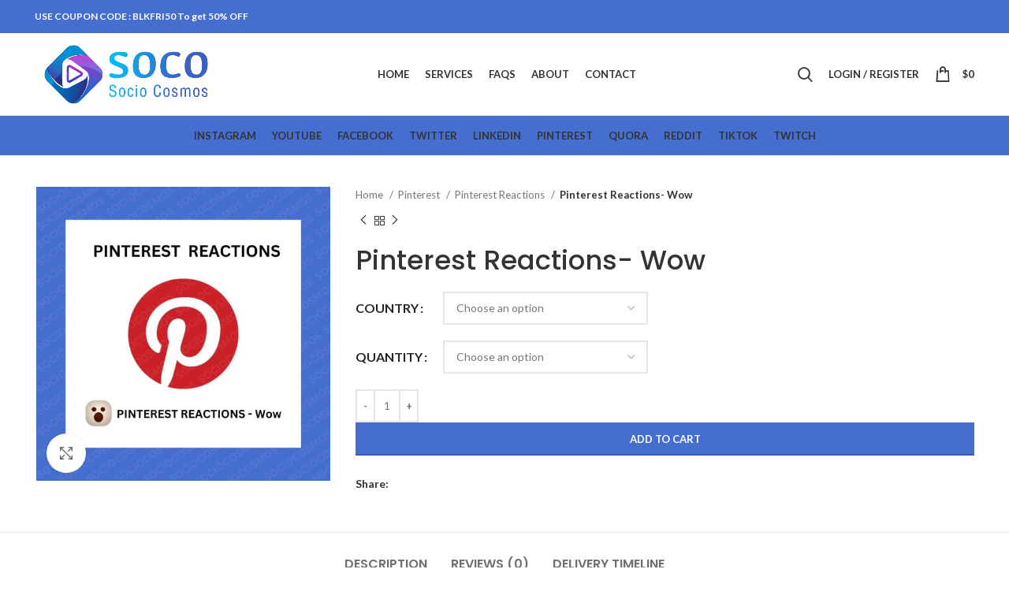

--- FILE ---
content_type: text/html; charset=UTF-8
request_url: https://www.sociocosmos.com/product/buy-pinterest-reactions-wow/
body_size: 33935
content:
<!DOCTYPE html>
<html lang="en-US" prefix="og: https://ogp.me/ns#">
<head>
	<meta charset="UTF-8">
	<link rel="profile" href="https://gmpg.org/xfn/11">
	<link rel="pingback" href="https://www.sociocosmos.com/xmlrpc.php">

			<script>window.MSInputMethodContext && document.documentMode && document.write('<script src="https://www.sociocosmos.com/wp-content/themes/woodmart/js/libs/ie11CustomProperties.min.js"><\/script>');</script>
		<meta http-equiv="X-UA-Compatible" content="IE=edge" /><meta name="viewport" content="width=device-width, initial-scale=1">	<style>img:is([sizes="auto" i], [sizes^="auto," i]) { contain-intrinsic-size: 3000px 1500px }</style>
	
<!-- Search Engine Optimization by Rank Math - https://rankmath.com/ -->
<title>Buy Pinterest Reactions - Best&amp; Real Site 2023 | SocioCosmos</title>
<meta name="description" content="Buy Pinterest Reactions and engage in conversations best of my abilities.Pinterest Reactions offers reactions that users use to engage with content on platform."/>
<meta name="robots" content="index, follow, max-snippet:-1, max-video-preview:-1, max-image-preview:large"/>
<link rel="canonical" href="https://www.sociocosmos.com/product/buy-pinterest-reactions-wow/" />
<meta property="og:locale" content="en_US" />
<meta property="og:type" content="product" />
<meta property="og:title" content="Buy Pinterest Reactions - Best&amp; Real Site 2023 | SocioCosmos" />
<meta property="og:description" content="Buy Pinterest Reactions and engage in conversations best of my abilities.Pinterest Reactions offers reactions that users use to engage with content on platform." />
<meta property="og:url" content="https://www.sociocosmos.com/product/buy-pinterest-reactions-wow/" />
<meta property="og:site_name" content="SocioCosmos" />
<meta property="og:updated_time" content="2024-08-17T14:54:17+05:30" />
<meta property="og:image" content="https://www.sociocosmos.com/wp-content/uploads/2022/06/jpeg-optimizer_PINTEREST-7.jpg" />
<meta property="og:image:secure_url" content="https://www.sociocosmos.com/wp-content/uploads/2022/06/jpeg-optimizer_PINTEREST-7.jpg" />
<meta property="og:image:width" content="1080" />
<meta property="og:image:height" content="1080" />
<meta property="og:image:alt" content="PINTEREST-7.jpg" />
<meta property="og:image:type" content="image/jpeg" />
<meta property="product:availability" content="instock" />
<meta name="twitter:card" content="summary_large_image" />
<meta name="twitter:title" content="Buy Pinterest Reactions - Best&amp; Real Site 2023 | SocioCosmos" />
<meta name="twitter:description" content="Buy Pinterest Reactions and engage in conversations best of my abilities.Pinterest Reactions offers reactions that users use to engage with content on platform." />
<meta name="twitter:image" content="https://www.sociocosmos.com/wp-content/uploads/2022/06/jpeg-optimizer_PINTEREST-7.jpg" />
<meta name="twitter:label1" content="Price" />
<meta name="twitter:data1" content="&#036;2 - &#036;33" />
<meta name="twitter:label2" content="Availability" />
<meta name="twitter:data2" content="In stock" />
<script type="application/ld+json" class="rank-math-schema">{"@context":"https://schema.org","@graph":[{"@type":"Organization","@id":"https://www.sociocosmos.com/#organization","name":"SocioCosmos","url":"https://www.sociocosmos.com","logo":{"@type":"ImageObject","@id":"https://www.sociocosmos.com/#logo","url":"https://www.sociocosmos.com/wp-content/uploads/2022/06/cropped-Soco_logo.png","contentUrl":"https://www.sociocosmos.com/wp-content/uploads/2022/06/cropped-Soco_logo.png","caption":"SocioCosmos","inLanguage":"en-US","width":"512","height":"512"}},{"@type":"WebSite","@id":"https://www.sociocosmos.com/#website","url":"https://www.sociocosmos.com","name":"SocioCosmos","publisher":{"@id":"https://www.sociocosmos.com/#organization"},"inLanguage":"en-US"},{"@type":"ImageObject","@id":"https://www.sociocosmos.com/wp-content/uploads/2022/06/jpeg-optimizer_PINTEREST-7.jpg","url":"https://www.sociocosmos.com/wp-content/uploads/2022/06/jpeg-optimizer_PINTEREST-7.jpg","width":"1080","height":"1080","caption":"PINTEREST-7.jpg","inLanguage":"en-US"},{"@type":"ItemPage","@id":"https://www.sociocosmos.com/product/buy-pinterest-reactions-wow/#webpage","url":"https://www.sociocosmos.com/product/buy-pinterest-reactions-wow/","name":"Buy Pinterest Reactions - Best&amp; Real Site 2023 | SocioCosmos","datePublished":"2022-06-21T14:18:33+05:30","dateModified":"2024-08-17T14:54:17+05:30","isPartOf":{"@id":"https://www.sociocosmos.com/#website"},"primaryImageOfPage":{"@id":"https://www.sociocosmos.com/wp-content/uploads/2022/06/jpeg-optimizer_PINTEREST-7.jpg"},"inLanguage":"en-US"},{"@type":"Product","name":"Buy Pinterest Reactions - Best&amp; Real Site 2023 | SocioCosmos","description":"Buy Pinterest Reactions and engage in conversations best of my abilities.Pinterest Reactions offers reactions that users use to engage with content on platform.","category":"Pinterest","mainEntityOfPage":{"@id":"https://www.sociocosmos.com/product/buy-pinterest-reactions-wow/#webpage"},"offers":{"@type":"AggregateOffer","lowPrice":"2.00","highPrice":"33.00","offerCount":"6","priceCurrency":"USD","availability":"http://schema.org/InStock","seller":{"@type":"Organization","@id":"https://www.sociocosmos.com/","name":"SocioCosmos","url":"https://www.sociocosmos.com","logo":"https://www.sociocosmos.com/wp-content/uploads/2022/06/cropped-Soco_logo.png"},"url":"https://www.sociocosmos.com/product/buy-pinterest-reactions-wow/"},"@id":"https://www.sociocosmos.com/product/buy-pinterest-reactions-wow/#richSnippet","image":{"@id":"https://www.sociocosmos.com/wp-content/uploads/2022/06/jpeg-optimizer_PINTEREST-7.jpg"}}]}</script>
<!-- /Rank Math WordPress SEO plugin -->

<link rel='dns-prefetch' href='//www.googletagmanager.com' />
<link rel='dns-prefetch' href='//fonts.googleapis.com' />
<link rel="alternate" type="application/rss+xml" title="SocioCosmos &raquo; Feed" href="https://www.sociocosmos.com/feed/" />
<link rel="alternate" type="application/rss+xml" title="SocioCosmos &raquo; Comments Feed" href="https://www.sociocosmos.com/comments/feed/" />
<link rel="alternate" type="application/rss+xml" title="SocioCosmos &raquo; Pinterest Reactions- Wow Comments Feed" href="https://www.sociocosmos.com/product/buy-pinterest-reactions-wow/feed/" />

<link rel='stylesheet' id='wp-block-library-css' href='https://www.sociocosmos.com/wp-includes/css/dist/block-library/style.min.css?ver=1e2ac942cc02a36d984b6a6fd9b2f93d' type='text/css' media='all' />
<style id='classic-theme-styles-inline-css' type='text/css'>
/*! This file is auto-generated */
.wp-block-button__link{color:#fff;background-color:#32373c;border-radius:9999px;box-shadow:none;text-decoration:none;padding:calc(.667em + 2px) calc(1.333em + 2px);font-size:1.125em}.wp-block-file__button{background:#32373c;color:#fff;text-decoration:none}
</style>
<style id='safe-svg-svg-icon-style-inline-css' type='text/css'>
.safe-svg-cover{text-align:center}.safe-svg-cover .safe-svg-inside{display:inline-block;max-width:100%}.safe-svg-cover svg{height:100%;max-height:100%;max-width:100%;width:100%}

</style>
<link rel='stylesheet' id='wc-blocks-vendors-style-css' href='https://www.sociocosmos.com/wp-content/plugins/woocommerce/packages/woocommerce-blocks/build/wc-blocks-vendors-style.css?ver=10.9.3' type='text/css' media='all' />
<link rel='stylesheet' id='wc-all-blocks-style-css' href='https://www.sociocosmos.com/wp-content/plugins/woocommerce/packages/woocommerce-blocks/build/wc-all-blocks-style.css?ver=10.9.3' type='text/css' media='all' />
<style id='global-styles-inline-css' type='text/css'>
:root{--wp--preset--aspect-ratio--square: 1;--wp--preset--aspect-ratio--4-3: 4/3;--wp--preset--aspect-ratio--3-4: 3/4;--wp--preset--aspect-ratio--3-2: 3/2;--wp--preset--aspect-ratio--2-3: 2/3;--wp--preset--aspect-ratio--16-9: 16/9;--wp--preset--aspect-ratio--9-16: 9/16;--wp--preset--color--black: #000000;--wp--preset--color--cyan-bluish-gray: #abb8c3;--wp--preset--color--white: #ffffff;--wp--preset--color--pale-pink: #f78da7;--wp--preset--color--vivid-red: #cf2e2e;--wp--preset--color--luminous-vivid-orange: #ff6900;--wp--preset--color--luminous-vivid-amber: #fcb900;--wp--preset--color--light-green-cyan: #7bdcb5;--wp--preset--color--vivid-green-cyan: #00d084;--wp--preset--color--pale-cyan-blue: #8ed1fc;--wp--preset--color--vivid-cyan-blue: #0693e3;--wp--preset--color--vivid-purple: #9b51e0;--wp--preset--gradient--vivid-cyan-blue-to-vivid-purple: linear-gradient(135deg,rgba(6,147,227,1) 0%,rgb(155,81,224) 100%);--wp--preset--gradient--light-green-cyan-to-vivid-green-cyan: linear-gradient(135deg,rgb(122,220,180) 0%,rgb(0,208,130) 100%);--wp--preset--gradient--luminous-vivid-amber-to-luminous-vivid-orange: linear-gradient(135deg,rgba(252,185,0,1) 0%,rgba(255,105,0,1) 100%);--wp--preset--gradient--luminous-vivid-orange-to-vivid-red: linear-gradient(135deg,rgba(255,105,0,1) 0%,rgb(207,46,46) 100%);--wp--preset--gradient--very-light-gray-to-cyan-bluish-gray: linear-gradient(135deg,rgb(238,238,238) 0%,rgb(169,184,195) 100%);--wp--preset--gradient--cool-to-warm-spectrum: linear-gradient(135deg,rgb(74,234,220) 0%,rgb(151,120,209) 20%,rgb(207,42,186) 40%,rgb(238,44,130) 60%,rgb(251,105,98) 80%,rgb(254,248,76) 100%);--wp--preset--gradient--blush-light-purple: linear-gradient(135deg,rgb(255,206,236) 0%,rgb(152,150,240) 100%);--wp--preset--gradient--blush-bordeaux: linear-gradient(135deg,rgb(254,205,165) 0%,rgb(254,45,45) 50%,rgb(107,0,62) 100%);--wp--preset--gradient--luminous-dusk: linear-gradient(135deg,rgb(255,203,112) 0%,rgb(199,81,192) 50%,rgb(65,88,208) 100%);--wp--preset--gradient--pale-ocean: linear-gradient(135deg,rgb(255,245,203) 0%,rgb(182,227,212) 50%,rgb(51,167,181) 100%);--wp--preset--gradient--electric-grass: linear-gradient(135deg,rgb(202,248,128) 0%,rgb(113,206,126) 100%);--wp--preset--gradient--midnight: linear-gradient(135deg,rgb(2,3,129) 0%,rgb(40,116,252) 100%);--wp--preset--font-size--small: 13px;--wp--preset--font-size--medium: 20px;--wp--preset--font-size--large: 36px;--wp--preset--font-size--x-large: 42px;--wp--preset--spacing--20: 0.44rem;--wp--preset--spacing--30: 0.67rem;--wp--preset--spacing--40: 1rem;--wp--preset--spacing--50: 1.5rem;--wp--preset--spacing--60: 2.25rem;--wp--preset--spacing--70: 3.38rem;--wp--preset--spacing--80: 5.06rem;--wp--preset--shadow--natural: 6px 6px 9px rgba(0, 0, 0, 0.2);--wp--preset--shadow--deep: 12px 12px 50px rgba(0, 0, 0, 0.4);--wp--preset--shadow--sharp: 6px 6px 0px rgba(0, 0, 0, 0.2);--wp--preset--shadow--outlined: 6px 6px 0px -3px rgba(255, 255, 255, 1), 6px 6px rgba(0, 0, 0, 1);--wp--preset--shadow--crisp: 6px 6px 0px rgba(0, 0, 0, 1);}:where(.is-layout-flex){gap: 0.5em;}:where(.is-layout-grid){gap: 0.5em;}body .is-layout-flex{display: flex;}.is-layout-flex{flex-wrap: wrap;align-items: center;}.is-layout-flex > :is(*, div){margin: 0;}body .is-layout-grid{display: grid;}.is-layout-grid > :is(*, div){margin: 0;}:where(.wp-block-columns.is-layout-flex){gap: 2em;}:where(.wp-block-columns.is-layout-grid){gap: 2em;}:where(.wp-block-post-template.is-layout-flex){gap: 1.25em;}:where(.wp-block-post-template.is-layout-grid){gap: 1.25em;}.has-black-color{color: var(--wp--preset--color--black) !important;}.has-cyan-bluish-gray-color{color: var(--wp--preset--color--cyan-bluish-gray) !important;}.has-white-color{color: var(--wp--preset--color--white) !important;}.has-pale-pink-color{color: var(--wp--preset--color--pale-pink) !important;}.has-vivid-red-color{color: var(--wp--preset--color--vivid-red) !important;}.has-luminous-vivid-orange-color{color: var(--wp--preset--color--luminous-vivid-orange) !important;}.has-luminous-vivid-amber-color{color: var(--wp--preset--color--luminous-vivid-amber) !important;}.has-light-green-cyan-color{color: var(--wp--preset--color--light-green-cyan) !important;}.has-vivid-green-cyan-color{color: var(--wp--preset--color--vivid-green-cyan) !important;}.has-pale-cyan-blue-color{color: var(--wp--preset--color--pale-cyan-blue) !important;}.has-vivid-cyan-blue-color{color: var(--wp--preset--color--vivid-cyan-blue) !important;}.has-vivid-purple-color{color: var(--wp--preset--color--vivid-purple) !important;}.has-black-background-color{background-color: var(--wp--preset--color--black) !important;}.has-cyan-bluish-gray-background-color{background-color: var(--wp--preset--color--cyan-bluish-gray) !important;}.has-white-background-color{background-color: var(--wp--preset--color--white) !important;}.has-pale-pink-background-color{background-color: var(--wp--preset--color--pale-pink) !important;}.has-vivid-red-background-color{background-color: var(--wp--preset--color--vivid-red) !important;}.has-luminous-vivid-orange-background-color{background-color: var(--wp--preset--color--luminous-vivid-orange) !important;}.has-luminous-vivid-amber-background-color{background-color: var(--wp--preset--color--luminous-vivid-amber) !important;}.has-light-green-cyan-background-color{background-color: var(--wp--preset--color--light-green-cyan) !important;}.has-vivid-green-cyan-background-color{background-color: var(--wp--preset--color--vivid-green-cyan) !important;}.has-pale-cyan-blue-background-color{background-color: var(--wp--preset--color--pale-cyan-blue) !important;}.has-vivid-cyan-blue-background-color{background-color: var(--wp--preset--color--vivid-cyan-blue) !important;}.has-vivid-purple-background-color{background-color: var(--wp--preset--color--vivid-purple) !important;}.has-black-border-color{border-color: var(--wp--preset--color--black) !important;}.has-cyan-bluish-gray-border-color{border-color: var(--wp--preset--color--cyan-bluish-gray) !important;}.has-white-border-color{border-color: var(--wp--preset--color--white) !important;}.has-pale-pink-border-color{border-color: var(--wp--preset--color--pale-pink) !important;}.has-vivid-red-border-color{border-color: var(--wp--preset--color--vivid-red) !important;}.has-luminous-vivid-orange-border-color{border-color: var(--wp--preset--color--luminous-vivid-orange) !important;}.has-luminous-vivid-amber-border-color{border-color: var(--wp--preset--color--luminous-vivid-amber) !important;}.has-light-green-cyan-border-color{border-color: var(--wp--preset--color--light-green-cyan) !important;}.has-vivid-green-cyan-border-color{border-color: var(--wp--preset--color--vivid-green-cyan) !important;}.has-pale-cyan-blue-border-color{border-color: var(--wp--preset--color--pale-cyan-blue) !important;}.has-vivid-cyan-blue-border-color{border-color: var(--wp--preset--color--vivid-cyan-blue) !important;}.has-vivid-purple-border-color{border-color: var(--wp--preset--color--vivid-purple) !important;}.has-vivid-cyan-blue-to-vivid-purple-gradient-background{background: var(--wp--preset--gradient--vivid-cyan-blue-to-vivid-purple) !important;}.has-light-green-cyan-to-vivid-green-cyan-gradient-background{background: var(--wp--preset--gradient--light-green-cyan-to-vivid-green-cyan) !important;}.has-luminous-vivid-amber-to-luminous-vivid-orange-gradient-background{background: var(--wp--preset--gradient--luminous-vivid-amber-to-luminous-vivid-orange) !important;}.has-luminous-vivid-orange-to-vivid-red-gradient-background{background: var(--wp--preset--gradient--luminous-vivid-orange-to-vivid-red) !important;}.has-very-light-gray-to-cyan-bluish-gray-gradient-background{background: var(--wp--preset--gradient--very-light-gray-to-cyan-bluish-gray) !important;}.has-cool-to-warm-spectrum-gradient-background{background: var(--wp--preset--gradient--cool-to-warm-spectrum) !important;}.has-blush-light-purple-gradient-background{background: var(--wp--preset--gradient--blush-light-purple) !important;}.has-blush-bordeaux-gradient-background{background: var(--wp--preset--gradient--blush-bordeaux) !important;}.has-luminous-dusk-gradient-background{background: var(--wp--preset--gradient--luminous-dusk) !important;}.has-pale-ocean-gradient-background{background: var(--wp--preset--gradient--pale-ocean) !important;}.has-electric-grass-gradient-background{background: var(--wp--preset--gradient--electric-grass) !important;}.has-midnight-gradient-background{background: var(--wp--preset--gradient--midnight) !important;}.has-small-font-size{font-size: var(--wp--preset--font-size--small) !important;}.has-medium-font-size{font-size: var(--wp--preset--font-size--medium) !important;}.has-large-font-size{font-size: var(--wp--preset--font-size--large) !important;}.has-x-large-font-size{font-size: var(--wp--preset--font-size--x-large) !important;}
:where(.wp-block-post-template.is-layout-flex){gap: 1.25em;}:where(.wp-block-post-template.is-layout-grid){gap: 1.25em;}
:where(.wp-block-columns.is-layout-flex){gap: 2em;}:where(.wp-block-columns.is-layout-grid){gap: 2em;}
:root :where(.wp-block-pullquote){font-size: 1.5em;line-height: 1.6;}
</style>
<link rel='stylesheet' id='wcpa-datetime-css' href='https://www.sociocosmos.com/wp-content/plugins/woo-custom-product-addons-pro/assets/plugins/datetimepicker/jquery.datetimepicker.min.css?ver=4.1.8' type='text/css' media='all' />
<link rel='stylesheet' id='wcpa-colorpicker-css' href='https://www.sociocosmos.com/wp-content/plugins/woo-custom-product-addons-pro/assets/plugins/spectrum/spectrum.min.css?ver=4.1.8' type='text/css' media='all' />
<link rel='stylesheet' id='wcpa-frontend-css' href='https://www.sociocosmos.com/wp-content/plugins/woo-custom-product-addons-pro/assets/css/frontend.min.css?ver=4.1.8' type='text/css' media='all' />
<style id='woocommerce-inline-inline-css' type='text/css'>
.woocommerce form .form-row .required { visibility: visible; }
</style>
<link rel='stylesheet' id='smm_frontend-css' href='https://www.sociocosmos.com/wp-content/plugins/smm-api/assets/css/frontend.css?ver=1' type='text/css' media='all' />
<link rel='stylesheet' id='wcmmq-front-style-css' href='https://www.sociocosmos.com/wp-content/plugins/woo-min-max-quantity-step-control-single/assets/css/wcmmq-front.css?ver=1.0.0' type='text/css' media='all' />
<link rel='stylesheet' id='elementor-icons-css' href='https://www.sociocosmos.com/wp-content/plugins/elementor/assets/lib/eicons/css/elementor-icons.min.css?ver=5.23.0' type='text/css' media='all' />
<link rel='stylesheet' id='elementor-frontend-css' href='https://www.sociocosmos.com/wp-content/plugins/elementor/assets/css/frontend-lite.min.css?ver=3.16.3' type='text/css' media='all' />
<link rel='stylesheet' id='swiper-css' href='https://www.sociocosmos.com/wp-content/plugins/elementor/assets/lib/swiper/css/swiper.min.css?ver=5.3.6' type='text/css' media='all' />
<link rel='stylesheet' id='elementor-post-4-css' href='https://www.sociocosmos.com/wp-content/uploads/elementor/css/post-4.css?ver=1713007455' type='text/css' media='all' />
<link rel='stylesheet' id='elementor-pro-css' href='https://www.sociocosmos.com/wp-content/plugins/elementor-pro/assets/css/frontend-lite.min.css?ver=3.9.0' type='text/css' media='all' />
<link rel='stylesheet' id='elementor-global-css' href='https://www.sociocosmos.com/wp-content/uploads/elementor/css/global.css?ver=1713007456' type='text/css' media='all' />
<link rel='stylesheet' id='bootstrap-css' href='https://www.sociocosmos.com/wp-content/themes/woodmart/css/bootstrap-light.min.css?ver=7.0.4' type='text/css' media='all' />
<link rel='stylesheet' id='woodmart-style-css' href='https://www.sociocosmos.com/wp-content/themes/woodmart/css/parts/base.min.css?ver=7.0.4' type='text/css' media='all' />
<link rel='stylesheet' id='wd-widget-nav-css' href='https://www.sociocosmos.com/wp-content/themes/woodmart/css/parts/widget-nav.min.css?ver=7.0.4' type='text/css' media='all' />
<link rel='stylesheet' id='wd-widget-product-cat-css' href='https://www.sociocosmos.com/wp-content/themes/woodmart/css/parts/woo-widget-product-cat.min.css?ver=7.0.4' type='text/css' media='all' />
<link rel='stylesheet' id='wd-wp-gutenberg-css' href='https://www.sociocosmos.com/wp-content/themes/woodmart/css/parts/wp-gutenberg.min.css?ver=7.0.4' type='text/css' media='all' />
<link rel='stylesheet' id='wd-wpcf7-css' href='https://www.sociocosmos.com/wp-content/themes/woodmart/css/parts/int-wpcf7.min.css?ver=7.0.4' type='text/css' media='all' />
<link rel='stylesheet' id='wd-revolution-slider-css' href='https://www.sociocosmos.com/wp-content/themes/woodmart/css/parts/int-rev-slider.min.css?ver=7.0.4' type='text/css' media='all' />
<link rel='stylesheet' id='wd-base-deprecated-css' href='https://www.sociocosmos.com/wp-content/themes/woodmart/css/parts/base-deprecated.min.css?ver=7.0.4' type='text/css' media='all' />
<link rel='stylesheet' id='wd-elementor-base-css' href='https://www.sociocosmos.com/wp-content/themes/woodmart/css/parts/int-elem-base.min.css?ver=7.0.4' type='text/css' media='all' />
<link rel='stylesheet' id='wd-elementor-pro-base-css' href='https://www.sociocosmos.com/wp-content/themes/woodmart/css/parts/int-elementor-pro.min.css?ver=7.0.4' type='text/css' media='all' />
<link rel='stylesheet' id='wd-woocommerce-base-css' href='https://www.sociocosmos.com/wp-content/themes/woodmart/css/parts/woocommerce-base.min.css?ver=7.0.4' type='text/css' media='all' />
<link rel='stylesheet' id='wd-mod-star-rating-css' href='https://www.sociocosmos.com/wp-content/themes/woodmart/css/parts/mod-star-rating.min.css?ver=7.0.4' type='text/css' media='all' />
<link rel='stylesheet' id='wd-woo-el-track-order-css' href='https://www.sociocosmos.com/wp-content/themes/woodmart/css/parts/woo-el-track-order.min.css?ver=7.0.4' type='text/css' media='all' />
<link rel='stylesheet' id='wd-woo-gutenberg-css' href='https://www.sociocosmos.com/wp-content/themes/woodmart/css/parts/woo-gutenberg.min.css?ver=7.0.4' type='text/css' media='all' />
<link rel='stylesheet' id='wd-woo-mod-quantity-css' href='https://www.sociocosmos.com/wp-content/themes/woodmart/css/parts/woo-mod-quantity.min.css?ver=7.0.4' type='text/css' media='all' />
<link rel='stylesheet' id='wd-woo-single-prod-el-base-css' href='https://www.sociocosmos.com/wp-content/themes/woodmart/css/parts/woo-single-prod-el-base.min.css?ver=7.0.4' type='text/css' media='all' />
<link rel='stylesheet' id='wd-woo-mod-stock-status-css' href='https://www.sociocosmos.com/wp-content/themes/woodmart/css/parts/woo-mod-stock-status.min.css?ver=7.0.4' type='text/css' media='all' />
<link rel='stylesheet' id='wd-woo-mod-shop-attributes-css' href='https://www.sociocosmos.com/wp-content/themes/woodmart/css/parts/woo-mod-shop-attributes.min.css?ver=7.0.4' type='text/css' media='all' />
<link rel='stylesheet' id='child-style-css' href='https://www.sociocosmos.com/wp-content/themes/woodmart-child/style.css?ver=7.0.4' type='text/css' media='all' />
<link rel='stylesheet' id='wd-header-base-css' href='https://www.sociocosmos.com/wp-content/themes/woodmart/css/parts/header-base.min.css?ver=7.0.4' type='text/css' media='all' />
<link rel='stylesheet' id='wd-mod-tools-css' href='https://www.sociocosmos.com/wp-content/themes/woodmart/css/parts/mod-tools.min.css?ver=7.0.4' type='text/css' media='all' />
<link rel='stylesheet' id='wd-header-elements-base-css' href='https://www.sociocosmos.com/wp-content/themes/woodmart/css/parts/header-el-base.min.css?ver=7.0.4' type='text/css' media='all' />
<link rel='stylesheet' id='wd-social-icons-css' href='https://www.sociocosmos.com/wp-content/themes/woodmart/css/parts/el-social-icons.min.css?ver=7.0.4' type='text/css' media='all' />
<link rel='stylesheet' id='wd-header-search-css' href='https://www.sociocosmos.com/wp-content/themes/woodmart/css/parts/header-el-search.min.css?ver=7.0.4' type='text/css' media='all' />
<link rel='stylesheet' id='wd-header-my-account-dropdown-css' href='https://www.sociocosmos.com/wp-content/themes/woodmart/css/parts/header-el-my-account-dropdown.min.css?ver=7.0.4' type='text/css' media='all' />
<link rel='stylesheet' id='wd-woo-mod-login-form-css' href='https://www.sociocosmos.com/wp-content/themes/woodmart/css/parts/woo-mod-login-form.min.css?ver=7.0.4' type='text/css' media='all' />
<link rel='stylesheet' id='wd-header-my-account-css' href='https://www.sociocosmos.com/wp-content/themes/woodmart/css/parts/header-el-my-account.min.css?ver=7.0.4' type='text/css' media='all' />
<link rel='stylesheet' id='wd-header-cart-side-css' href='https://www.sociocosmos.com/wp-content/themes/woodmart/css/parts/header-el-cart-side.min.css?ver=7.0.4' type='text/css' media='all' />
<link rel='stylesheet' id='wd-header-cart-css' href='https://www.sociocosmos.com/wp-content/themes/woodmart/css/parts/header-el-cart.min.css?ver=7.0.4' type='text/css' media='all' />
<link rel='stylesheet' id='wd-widget-shopping-cart-css' href='https://www.sociocosmos.com/wp-content/themes/woodmart/css/parts/woo-widget-shopping-cart.min.css?ver=7.0.4' type='text/css' media='all' />
<link rel='stylesheet' id='wd-widget-product-list-css' href='https://www.sociocosmos.com/wp-content/themes/woodmart/css/parts/woo-widget-product-list.min.css?ver=7.0.4' type='text/css' media='all' />
<link rel='stylesheet' id='wd-page-title-css' href='https://www.sociocosmos.com/wp-content/themes/woodmart/css/parts/page-title.min.css?ver=7.0.4' type='text/css' media='all' />
<link rel='stylesheet' id='wd-woo-single-prod-predefined-css' href='https://www.sociocosmos.com/wp-content/themes/woodmart/css/parts/woo-single-prod-predefined.min.css?ver=7.0.4' type='text/css' media='all' />
<link rel='stylesheet' id='wd-woo-single-prod-and-quick-view-predefined-css' href='https://www.sociocosmos.com/wp-content/themes/woodmart/css/parts/woo-single-prod-and-quick-view-predefined.min.css?ver=7.0.4' type='text/css' media='all' />
<link rel='stylesheet' id='wd-woo-single-prod-el-tabs-predefined-css' href='https://www.sociocosmos.com/wp-content/themes/woodmart/css/parts/woo-single-prod-el-tabs-predefined.min.css?ver=7.0.4' type='text/css' media='all' />
<link rel='stylesheet' id='wd-woo-single-prod-el-gallery-css' href='https://www.sociocosmos.com/wp-content/themes/woodmart/css/parts/woo-single-prod-el-gallery.min.css?ver=7.0.4' type='text/css' media='all' />
<link rel='stylesheet' id='wd-woo-single-prod-el-gallery-opt-thumb-left-css' href='https://www.sociocosmos.com/wp-content/themes/woodmart/css/parts/woo-single-prod-el-gallery-opt-thumb-left.min.css?ver=7.0.4' type='text/css' media='all' />
<link rel='stylesheet' id='wd-owl-carousel-css' href='https://www.sociocosmos.com/wp-content/themes/woodmart/css/parts/lib-owl-carousel.min.css?ver=7.0.4' type='text/css' media='all' />
<link rel='stylesheet' id='wd-photoswipe-css' href='https://www.sociocosmos.com/wp-content/themes/woodmart/css/parts/lib-photoswipe.min.css?ver=7.0.4' type='text/css' media='all' />
<link rel='stylesheet' id='wd-woo-single-prod-el-navigation-css' href='https://www.sociocosmos.com/wp-content/themes/woodmart/css/parts/woo-single-prod-el-navigation.min.css?ver=7.0.4' type='text/css' media='all' />
<link rel='stylesheet' id='wd-woo-mod-variation-form-css' href='https://www.sociocosmos.com/wp-content/themes/woodmart/css/parts/woo-mod-variation-form.min.css?ver=7.0.4' type='text/css' media='all' />
<link rel='stylesheet' id='wd-woo-mod-swatches-base-css' href='https://www.sociocosmos.com/wp-content/themes/woodmart/css/parts/woo-mod-swatches-base.min.css?ver=7.0.4' type='text/css' media='all' />
<link rel='stylesheet' id='wd-woo-mod-variation-form-single-css' href='https://www.sociocosmos.com/wp-content/themes/woodmart/css/parts/woo-mod-variation-form-single.min.css?ver=7.0.4' type='text/css' media='all' />
<link rel='stylesheet' id='wd-woo-mod-swatches-style-1-css' href='https://www.sociocosmos.com/wp-content/themes/woodmart/css/parts/woo-mod-swatches-style-1.min.css?ver=7.0.4' type='text/css' media='all' />
<link rel='stylesheet' id='wd-woo-mod-swatches-dis-1-css' href='https://www.sociocosmos.com/wp-content/themes/woodmart/css/parts/woo-mod-swatches-dis-style-1.min.css?ver=7.0.4' type='text/css' media='all' />
<link rel='stylesheet' id='wd-tabs-css' href='https://www.sociocosmos.com/wp-content/themes/woodmart/css/parts/el-tabs.min.css?ver=7.0.4' type='text/css' media='all' />
<link rel='stylesheet' id='wd-woo-single-prod-el-tabs-opt-layout-tabs-css' href='https://www.sociocosmos.com/wp-content/themes/woodmart/css/parts/woo-single-prod-el-tabs-opt-layout-tabs.min.css?ver=7.0.4' type='text/css' media='all' />
<link rel='stylesheet' id='wd-accordion-css' href='https://www.sociocosmos.com/wp-content/themes/woodmart/css/parts/el-accordion.min.css?ver=7.0.4' type='text/css' media='all' />
<link rel='stylesheet' id='wd-woo-single-prod-el-reviews-css' href='https://www.sociocosmos.com/wp-content/themes/woodmart/css/parts/woo-single-prod-el-reviews.min.css?ver=7.0.4' type='text/css' media='all' />
<link rel='stylesheet' id='wd-mod-comments-css' href='https://www.sociocosmos.com/wp-content/themes/woodmart/css/parts/mod-comments.min.css?ver=7.0.4' type='text/css' media='all' />
<link rel='stylesheet' id='wd-product-loop-css' href='https://www.sociocosmos.com/wp-content/themes/woodmart/css/parts/woo-product-loop.min.css?ver=7.0.4' type='text/css' media='all' />
<link rel='stylesheet' id='wd-product-loop-base-css' href='https://www.sociocosmos.com/wp-content/themes/woodmart/css/parts/woo-product-loop-base.min.css?ver=7.0.4' type='text/css' media='all' />
<link rel='stylesheet' id='wd-woo-mod-add-btn-replace-css' href='https://www.sociocosmos.com/wp-content/themes/woodmart/css/parts/woo-mod-add-btn-replace.min.css?ver=7.0.4' type='text/css' media='all' />
<link rel='stylesheet' id='wd-mod-more-description-css' href='https://www.sociocosmos.com/wp-content/themes/woodmart/css/parts/mod-more-description.min.css?ver=7.0.4' type='text/css' media='all' />
<link rel='stylesheet' id='wd-widget-collapse-css' href='https://www.sociocosmos.com/wp-content/themes/woodmart/css/parts/opt-widget-collapse.min.css?ver=7.0.4' type='text/css' media='all' />
<link rel='stylesheet' id='wd-footer-base-css' href='https://www.sociocosmos.com/wp-content/themes/woodmart/css/parts/footer-base.min.css?ver=7.0.4' type='text/css' media='all' />
<link rel='stylesheet' id='wd-scroll-top-css' href='https://www.sociocosmos.com/wp-content/themes/woodmart/css/parts/opt-scrolltotop.min.css?ver=7.0.4' type='text/css' media='all' />
<link rel='stylesheet' id='wd-wd-search-form-css' href='https://www.sociocosmos.com/wp-content/themes/woodmart/css/parts/wd-search-form.min.css?ver=7.0.4' type='text/css' media='all' />
<link rel='stylesheet' id='wd-header-search-fullscreen-css' href='https://www.sociocosmos.com/wp-content/themes/woodmart/css/parts/header-el-search-fullscreen-general.min.css?ver=7.0.4' type='text/css' media='all' />
<link rel='stylesheet' id='wd-header-search-fullscreen-1-css' href='https://www.sociocosmos.com/wp-content/themes/woodmart/css/parts/header-el-search-fullscreen-1.min.css?ver=7.0.4' type='text/css' media='all' />
<link rel='stylesheet' id='wd-bottom-toolbar-css' href='https://www.sociocosmos.com/wp-content/themes/woodmart/css/parts/opt-bottom-toolbar.min.css?ver=7.0.4' type='text/css' media='all' />
<link rel='stylesheet' id='xts-google-fonts-css' href='https://fonts.googleapis.com/css?family=Lato%3A400%2C700%7CPoppins%3A400%2C600%2C500&#038;ver=7.0.4' type='text/css' media='all' />
<link rel='stylesheet' id='google-fonts-1-css' href='https://fonts.googleapis.com/css?family=Roboto%3A100%2C100italic%2C200%2C200italic%2C300%2C300italic%2C400%2C400italic%2C500%2C500italic%2C600%2C600italic%2C700%2C700italic%2C800%2C800italic%2C900%2C900italic%7CRoboto+Slab%3A100%2C100italic%2C200%2C200italic%2C300%2C300italic%2C400%2C400italic%2C500%2C500italic%2C600%2C600italic%2C700%2C700italic%2C800%2C800italic%2C900%2C900italic&#038;display=auto&#038;ver=1e2ac942cc02a36d984b6a6fd9b2f93d' type='text/css' media='all' />
<link rel="preconnect" href="https://fonts.gstatic.com/" crossorigin><script type="text/javascript" src="https://www.sociocosmos.com/wp-includes/js/jquery/jquery.min.js?ver=3.7.1" id="jquery-core-js"></script>
<script type="text/javascript" src="https://www.sociocosmos.com/wp-includes/js/jquery/jquery-migrate.min.js?ver=3.4.1" id="jquery-migrate-js"></script>

<!-- Google Analytics snippet added by Site Kit -->
<script type="text/javascript" src="https://www.googletagmanager.com/gtag/js?id=UA-233920549-1" id="google_gtagjs-js" async></script>
<script type="text/javascript" id="google_gtagjs-js-after">
/* <![CDATA[ */
window.dataLayer = window.dataLayer || [];function gtag(){dataLayer.push(arguments);}
gtag('set', 'linker', {"domains":["www.sociocosmos.com"]} );
gtag("js", new Date());
gtag("set", "developer_id.dZTNiMT", true);
gtag("config", "UA-233920549-1", {"anonymize_ip":true});
gtag("config", "G-Q8GSQ8XTMZ");
/* ]]> */
</script>

<!-- End Google Analytics snippet added by Site Kit -->
<script type="text/javascript" src="https://www.sociocosmos.com/wp-content/themes/woodmart/js/libs/device.min.js?ver=7.0.4" id="wd-device-library-js"></script>
<link rel="https://api.w.org/" href="https://www.sociocosmos.com/wp-json/" /><link rel="alternate" title="JSON" type="application/json" href="https://www.sociocosmos.com/wp-json/wp/v2/product/2003" /><link rel="EditURI" type="application/rsd+xml" title="RSD" href="https://www.sociocosmos.com/xmlrpc.php?rsd" />

<link rel='shortlink' href='https://www.sociocosmos.com/?p=2003' />
<link rel="alternate" title="oEmbed (JSON)" type="application/json+oembed" href="https://www.sociocosmos.com/wp-json/oembed/1.0/embed?url=https%3A%2F%2Fwww.sociocosmos.com%2Fproduct%2Fbuy-pinterest-reactions-wow%2F" />
<link rel="alternate" title="oEmbed (XML)" type="text/xml+oembed" href="https://www.sociocosmos.com/wp-json/oembed/1.0/embed?url=https%3A%2F%2Fwww.sociocosmos.com%2Fproduct%2Fbuy-pinterest-reactions-wow%2F&#038;format=xml" />
<meta name="generator" content="Site Kit by Google 1.109.0" /><style type="text/css">
span.wcmmq_prefix {
    float: left;
    padding: 10px;
    margin: 0;
}
</style>					<meta name="viewport" content="width=device-width, initial-scale=1.0, maximum-scale=1.0, user-scalable=no">
										<noscript><style>.woocommerce-product-gallery{ opacity: 1 !important; }</style></noscript>
	<meta name="generator" content="Elementor 3.16.3; features: e_dom_optimization, e_optimized_assets_loading, e_optimized_css_loading, additional_custom_breakpoints; settings: css_print_method-external, google_font-enabled, font_display-auto">
<meta name="generator" content="Powered by Slider Revolution 6.6.7 - responsive, Mobile-Friendly Slider Plugin for WordPress with comfortable drag and drop interface." />
<link rel="icon" href="https://www.sociocosmos.com/wp-content/uploads/2022/06/cropped-Soco_logo-32x32.png" sizes="32x32" />
<link rel="icon" href="https://www.sociocosmos.com/wp-content/uploads/2022/06/cropped-Soco_logo-192x192.png" sizes="192x192" />
<link rel="apple-touch-icon" href="https://www.sociocosmos.com/wp-content/uploads/2022/06/cropped-Soco_logo-180x180.png" />
<meta name="msapplication-TileImage" content="https://www.sociocosmos.com/wp-content/uploads/2022/06/cropped-Soco_logo-270x270.png" />
<script>function setREVStartSize(e){
			//window.requestAnimationFrame(function() {
				window.RSIW = window.RSIW===undefined ? window.innerWidth : window.RSIW;
				window.RSIH = window.RSIH===undefined ? window.innerHeight : window.RSIH;
				try {
					var pw = document.getElementById(e.c).parentNode.offsetWidth,
						newh;
					pw = pw===0 || isNaN(pw) || (e.l=="fullwidth" || e.layout=="fullwidth") ? window.RSIW : pw;
					e.tabw = e.tabw===undefined ? 0 : parseInt(e.tabw);
					e.thumbw = e.thumbw===undefined ? 0 : parseInt(e.thumbw);
					e.tabh = e.tabh===undefined ? 0 : parseInt(e.tabh);
					e.thumbh = e.thumbh===undefined ? 0 : parseInt(e.thumbh);
					e.tabhide = e.tabhide===undefined ? 0 : parseInt(e.tabhide);
					e.thumbhide = e.thumbhide===undefined ? 0 : parseInt(e.thumbhide);
					e.mh = e.mh===undefined || e.mh=="" || e.mh==="auto" ? 0 : parseInt(e.mh,0);
					if(e.layout==="fullscreen" || e.l==="fullscreen")
						newh = Math.max(e.mh,window.RSIH);
					else{
						e.gw = Array.isArray(e.gw) ? e.gw : [e.gw];
						for (var i in e.rl) if (e.gw[i]===undefined || e.gw[i]===0) e.gw[i] = e.gw[i-1];
						e.gh = e.el===undefined || e.el==="" || (Array.isArray(e.el) && e.el.length==0)? e.gh : e.el;
						e.gh = Array.isArray(e.gh) ? e.gh : [e.gh];
						for (var i in e.rl) if (e.gh[i]===undefined || e.gh[i]===0) e.gh[i] = e.gh[i-1];
											
						var nl = new Array(e.rl.length),
							ix = 0,
							sl;
						e.tabw = e.tabhide>=pw ? 0 : e.tabw;
						e.thumbw = e.thumbhide>=pw ? 0 : e.thumbw;
						e.tabh = e.tabhide>=pw ? 0 : e.tabh;
						e.thumbh = e.thumbhide>=pw ? 0 : e.thumbh;
						for (var i in e.rl) nl[i] = e.rl[i]<window.RSIW ? 0 : e.rl[i];
						sl = nl[0];
						for (var i in nl) if (sl>nl[i] && nl[i]>0) { sl = nl[i]; ix=i;}
						var m = pw>(e.gw[ix]+e.tabw+e.thumbw) ? 1 : (pw-(e.tabw+e.thumbw)) / (e.gw[ix]);
						newh =  (e.gh[ix] * m) + (e.tabh + e.thumbh);
					}
					var el = document.getElementById(e.c);
					if (el!==null && el) el.style.height = newh+"px";
					el = document.getElementById(e.c+"_wrapper");
					if (el!==null && el) {
						el.style.height = newh+"px";
						el.style.display = "block";
					}
				} catch(e){
					console.log("Failure at Presize of Slider:" + e)
				}
			//});
		  };</script>
		<style type="text/css" id="wp-custom-css">
			/* .woocommerce-variation > div{
	display: none;
} */
.summary-inner > .price{
	display: none;
}
.product-quantity{
	display: none;
} 
.woodmart-cart-number{
	display: none;
}
.price .amount{
	font-size: 18px;
}
/* .product-price{
	display: none !important;
} */
.product-quantity{
	display: none !important;
}
.wd-switch-to-register{
background-color: #466ece;
color: #fff;
}
/* Total Row - WCPA */
.wcpa_price_summary {
background-color: #466ece;
color: #fff;
}
.wcpa_price_summary li {
border-top: 1px solid #fff !important;
padding: 15px 4px;
}
.woocommerce-verification-required{
	margin-left: 30px;
	margin-right: 30px;
}
.wd-hover-base .wrapp-product-price{
	display: none;
}
.wcptp-total-price{
	font-size: 18px;
}
/* WebTraffic */
.single-product #product-3056 .wcptp-total-price{display: none;}
/* Soundcloud */
.single-product #product-1144 .wcptp-total-price{display: none;}
/* Facebook */
.single-product #product-719 .wcptp-total-price{display: none;}
.single-product #product-722 .wcptp-total-price{display: none;}
/* Instagram */
.single-product #product-519 .wcptp-total-price{display: none;}
/* Tiktok */
.single-product #product-443 .wcptp-total-price{display: none;}
/* YT */
.single-product #product-439 .wcptp-total-price{display: none;}
.single-product #product-430 .wcptp-total-price{display: none;}
.single-product #product-437 .wcptp-total-price{display: none;}
/* Twitter */
.single-product #product-424 .wcptp-total-price{display: none;}
/* Telegram */
.single-product #product-933 .wcptp-total-price{display: none;}
/* Trust Pilot */
.single-product #product-3241 .wcptp-total-price{display: none;}
/* Cart */
/* Checkout - Coupon */
.woocommerce-checkout .checkout_coupon.woocommerce-form-coupon {
  display: block !important;
	text-align: center;
	padding-bottom: 20px;
}
.checkout_coupon .button{
	margin-top: 20px;
}		</style>
		<style>
		
		</style>			<style id="wd-style-default_header-css" data-type="wd-style-default_header">
				.whb-top-bar .wd-dropdown {
	margin-top: 1px;
}

.whb-top-bar .wd-dropdown:after {
	height: 11px;
}


.whb-header-bottom .wd-dropdown {
	margin-top: 5px;
}

.whb-header-bottom .wd-dropdown:after {
	height: 15px;
}


.whb-header .whb-header-bottom .wd-header-cats {
	margin-top: -1px;
	margin-bottom: -0px;
	height: calc(100% + 1px);
}


@media (min-width: 1025px) {
		.whb-top-bar-inner {
		height: 42px;
		max-height: 42px;
	}

		.whb-sticked .whb-top-bar-inner {
		height: 40px;
		max-height: 40px;
	}
		
		.whb-general-header-inner {
		height: 104px;
		max-height: 104px;
	}

		.whb-sticked .whb-general-header-inner {
		height: 60px;
		max-height: 60px;
	}
		
		.whb-header-bottom-inner {
		height: 50px;
		max-height: 50px;
	}

		.whb-sticked .whb-header-bottom-inner {
		height: 50px;
		max-height: 50px;
	}
		
	
	}

@media (max-width: 1024px) {
		.whb-top-bar-inner {
		height: 40px;
		max-height: 40px;
	}
	
		.whb-general-header-inner {
		height: 60px;
		max-height: 60px;
	}
	
		.whb-header-bottom-inner {
		height: 50px;
		max-height: 50px;
	}
	
	
	}
		
.whb-top-bar {
	background-color: rgba(70, 110, 206, 1);
}

.whb-general-header {
	border-color: rgba(129, 129, 129, 0.2);border-bottom-width: 1px;border-bottom-style: solid;
}

.whb-header-bottom {
	background-color: rgba(70, 110, 206, 1);
}
			</style>
						<style id="wd-style-theme_settings_default-css" data-type="wd-style-theme_settings_default">
				.wd-popup.wd-promo-popup{
	background-color:#111111;
	background-image: none;
	background-repeat:no-repeat;
	background-size:contain;
	background-position:left center;
}

.page-title-default{
	background-color:rgba(249,249,255,0.95);
	background-image: url(https://www.sociocosmos.com/wp-content/uploads/2022/06/sociobg.jpg);
	background-size:cover;
	background-position:center center;
}

.footer-container{
	background-color:rgb(54,54,54);
	background-image: none;
}

:root{
--wd-text-font:"Lato", Arial, Helvetica, sans-serif;
--wd-text-font-weight:400;
--wd-text-color:#777777;
--wd-text-font-size:14px;
}
:root{
--wd-title-font:"Poppins", Arial, Helvetica, sans-serif;
--wd-title-font-weight:600;
--wd-title-color:#242424;
}
:root{
--wd-entities-title-font:"Poppins", Arial, Helvetica, sans-serif;
--wd-entities-title-font-weight:500;
--wd-entities-title-color:#333333;
--wd-entities-title-color-hover:rgb(51 51 51 / 65%);
}
:root{
--wd-alternative-font:"Lato", Arial, Helvetica, sans-serif;
}
:root{
--wd-widget-title-font:"Poppins", Arial, Helvetica, sans-serif;
--wd-widget-title-font-weight:600;
--wd-widget-title-transform:uppercase;
--wd-widget-title-color:#333;
--wd-widget-title-font-size:16px;
}
:root{
--wd-header-el-font:"Lato", Arial, Helvetica, sans-serif;
--wd-header-el-font-weight:700;
--wd-header-el-transform:uppercase;
--wd-header-el-font-size:13px;
}
:root{
--wd-primary-color:rgb(70,110,206);
}
:root{
--wd-alternative-color:rgb(51,161,242);
}
:root{
--wd-link-color:#333333;
--wd-link-color-hover:#242424;
}
:root{
--btn-default-bgcolor:#f7f7f7;
}
:root{
--btn-default-bgcolor-hover:#efefef;
}
:root{
--btn-shop-bgcolor:rgb(70,110,206);
}
:root{
--btn-shop-bgcolor-hover:rgb(51,161,242);
}
:root{
--btn-accent-bgcolor:rgb(70,110,206);
}
:root{
--btn-accent-bgcolor-hover:rgb(51,161,242);
}
:root{
--notices-success-bg:#459647;
}
:root{
--notices-success-color:#fff;
}
:root{
--notices-warning-bg:#E0B252;
}
:root{
--notices-warning-color:#fff;
}
	:root{
					
			
							--wd-form-brd-radius: 0px;
					
					--wd-form-brd-width: 2px;
		
					--btn-default-color: #333;
		
					--btn-default-color-hover: #333;
		
					--btn-shop-color: #fff;
		
					--btn-shop-color-hover: #fff;
		
					--btn-accent-color: #fff;
		
					--btn-accent-color-hover: #fff;
		
									--btn-default-brd-radius: 0px;
				--btn-default-box-shadow: none;
				--btn-default-box-shadow-hover: none;
				--btn-default-box-shadow-active: none;
				--btn-default-bottom: 0px;
			
			
			
					
					
							--btn-shop-bottom-active: -1px;
				--btn-shop-brd-radius: 0.001px;
				--btn-shop-box-shadow: inset 0 -2px 0 rgba(0, 0, 0, .15);
				--btn-shop-box-shadow-hover: inset 0 -2px 0 rgba(0, 0, 0, .15);
			
			
					
									--btn-accent-brd-radius: 0px;
				--btn-accent-box-shadow: none;
				--btn-accent-box-shadow-hover: none;
				--btn-accent-box-shadow-active: none;
				--btn-accent-bottom: 0px;
			
			
			
					
							
					--wd-brd-radius: 0px;
			}

	
	
			@media (min-width: 1025px) {
			.whb-boxed:not(.whb-sticked):not(.whb-full-width) .whb-main-header {
				max-width: 1192px;
			}
		}

		.container {
			max-width: 1222px;
		}

		:root{
			--wd-container-width: 1222px;
		}
	
			.elementor-section.wd-section-stretch > .elementor-column-gap-no {
			max-width: 1192px;
		}
		.elementor-section.wd-section-stretch > .elementor-column-gap-narrow {
			max-width: 1202px;
		}
		.elementor-section.wd-section-stretch > .elementor-column-gap-default {
			max-width: 1212px;
		}
		.elementor-section.wd-section-stretch > .elementor-column-gap-extended {
			max-width: 1222px;
		}
		.elementor-section.wd-section-stretch > .elementor-column-gap-wide {
			max-width: 1232px;
		}
		.elementor-section.wd-section-stretch > .elementor-column-gap-wider {
			max-width: 1252px;
		}
		@media (min-width: 1239px) {
			.platform-Windows .wd-section-stretch > .elementor-container {
				margin-left: auto;
				margin-right: auto;
			}
		}
		@media (min-width: 1222px) {
			html:not(.platform-Windows) .wd-section-stretch > .elementor-container {
				margin-left: auto;
				margin-right: auto;
			}
		}
	
	
	
	
	
			.woodmart-woocommerce-layered-nav .wd-scroll-content {
			max-height: 223px;
		}
	
	
@font-face {
	font-weight: normal;
	font-style: normal;
	font-family: "woodmart-font";
	src: url("//www.sociocosmos.com/wp-content/themes/woodmart/fonts/woodmart-font.woff2?v=7.0.4") format("woff2");
}

			</style>
			</head>

<body class="wp-singular product-template-default single single-product postid-2003 wp-theme-woodmart wp-child-theme-woodmart-child theme-woodmart woocommerce woocommerce-page woocommerce-no-js wrapper-full-width  form-style-square  form-border-width-2 woodmart-product-design-default categories-accordion-on woodmart-archive-shop woodmart-ajax-shop-on offcanvas-sidebar-mobile offcanvas-sidebar-tablet sticky-toolbar-on elementor-default elementor-kit-4">
			<script type="text/javascript" id="wd-flicker-fix">// Flicker fix.</script>	
	
	<div class="website-wrapper">
									<header class="whb-header whb-default_header whb-sticky-shadow whb-scroll-stick whb-sticky-real">
					<div class="whb-main-header">
	
<div class="whb-row whb-top-bar whb-not-sticky-row whb-with-bg whb-without-border whb-color-dark whb-flex-flex-middle">
	<div class="container">
		<div class="whb-flex-row whb-top-bar-inner">
			<div class="whb-column whb-col-left whb-visible-lg">
	
<div class="wd-header-text set-cont-mb-s reset-last-child  wd-inline whb-text-element"><span style="color: #ffffff;"><strong>USE COUPON CODE : BLKFRI50 To get 50% OFF</strong></span></div>
</div>
<div class="whb-column whb-col-center whb-visible-lg whb-empty-column">
	</div>
<div class="whb-column whb-col-right whb-visible-lg">
	
			<div class="wd-social-icons woodmart-social-icons icons-design-default icons-size-small color-scheme-light social-share social-form-circle text-left">

				
									<a rel="noopener noreferrer nofollow" href="https://www.facebook.com/sharer/sharer.php?u=https://www.sociocosmos.com/product/buy-pinterest-reactions-wow/" target="_blank" class=" wd-social-icon social-facebook" aria-label="Facebook social link">
						<span class="wd-icon"></span>
											</a>
				
									<a rel="noopener noreferrer nofollow" href="https://twitter.com/share?url=https://www.sociocosmos.com/product/buy-pinterest-reactions-wow/" target="_blank" class=" wd-social-icon social-twitter" aria-label="Twitter social link">
						<span class="wd-icon"></span>
											</a>
				
				
				
				
									<a rel="noopener noreferrer nofollow" href="https://pinterest.com/pin/create/button/?url=https://www.sociocosmos.com/product/buy-pinterest-reactions-wow/&media=https://www.sociocosmos.com/wp-content/uploads/2022/06/jpeg-optimizer_PINTEREST-7.jpg&description=Pinterest+Reactions-+Wow" target="_blank" class=" wd-social-icon social-pinterest" aria-label="Pinterest social link">
						<span class="wd-icon"></span>
											</a>
				
				
									<a rel="noopener noreferrer nofollow" href="https://www.linkedin.com/shareArticle?mini=true&url=https://www.sociocosmos.com/product/buy-pinterest-reactions-wow/" target="_blank" class=" wd-social-icon social-linkedin" aria-label="Linkedin social link">
						<span class="wd-icon"></span>
											</a>
				
				
				
				
				
				
				
				
				
				
								
								
				
									<a rel="noopener noreferrer nofollow" href="https://telegram.me/share/url?url=https://www.sociocosmos.com/product/buy-pinterest-reactions-wow/" target="_blank" class=" wd-social-icon social-tg" aria-label="Telegram social link">
						<span class="wd-icon"></span>
											</a>
								
				
			</div>

		</div>
<div class="whb-column whb-col-mobile whb-hidden-lg">
	
<div class="wd-header-text set-cont-mb-s reset-last-child  whb-text-element"><span style="color: #ffffff;">USE COUPON CODE : BLKFRI50 To get 50% OFF</span></div>
</div>
		</div>
	</div>
</div>

<div class="whb-row whb-general-header whb-not-sticky-row whb-without-bg whb-border-fullwidth whb-color-dark whb-flex-flex-middle">
	<div class="container">
		<div class="whb-flex-row whb-general-header-inner">
			<div class="whb-column whb-col-left whb-visible-lg">
	<div class="site-logo">
	<a href="https://www.sociocosmos.com/" class="wd-logo wd-main-logo woodmart-logo woodmart-main-logo" rel="home">
		<img src="https://www.sociocosmos.com/wp-content/uploads/2022/06/Soco_logo.png" alt="SocioCosmos" style="max-width: 250px;" />	</a>
	</div>
</div>
<div class="whb-column whb-col-center whb-visible-lg">
	<div class="wd-header-nav wd-header-main-nav text-center wd-design-1 navigation-style-default" role="navigation" aria-label="Main navigation">
	<ul id="menu-main_nav" class="menu wd-nav wd-nav-main wd-style-default wd-gap-s"><li id="menu-item-64" class="menu-item menu-item-type-custom menu-item-object-custom menu-item-home menu-item-64 item-level-0 menu-item-design-default menu-simple-dropdown wd-event-hover" ><a href="https://www.sociocosmos.com" class="woodmart-nav-link"><span class="nav-link-text">Home</span></a></li>
<li id="menu-item-65" class="menu-item menu-item-type-custom menu-item-object-custom menu-item-65 item-level-0 menu-item-design-default menu-simple-dropdown wd-event-hover" ><a href="https://www.sociocosmos.com/shop/" class="woodmart-nav-link"><span class="nav-link-text">Services</span></a></li>
<li id="menu-item-68" class="menu-item menu-item-type-custom menu-item-object-custom menu-item-68 item-level-0 menu-item-design-default menu-simple-dropdown wd-event-hover" ><a href="https://www.sociocosmos.com/faqs/" class="woodmart-nav-link"><span class="nav-link-text">FAQs</span></a></li>
<li id="menu-item-311" class="menu-item menu-item-type-post_type menu-item-object-page menu-item-311 item-level-0 menu-item-design-default menu-simple-dropdown wd-event-hover" ><a href="https://www.sociocosmos.com/about-us/" class="woodmart-nav-link"><span class="nav-link-text">About</span></a></li>
<li id="menu-item-310" class="menu-item menu-item-type-post_type menu-item-object-page menu-item-310 item-level-0 menu-item-design-default menu-simple-dropdown wd-event-hover" ><a href="https://www.sociocosmos.com/contact-us/" class="woodmart-nav-link"><span class="nav-link-text">Contact</span></a></li>
</ul></div><!--END MAIN-NAV-->
</div>
<div class="whb-column whb-col-right whb-visible-lg">
	<div class="wd-header-search wd-tools-element wd-design-1 wd-display-full-screen search-button" title="Search">
	<a href="javascript:void(0);" aria-label="Search">
		<span class="wd-tools-icon search-button-icon">
					</span>
	</a>
	</div>
<div class="wd-header-my-account wd-tools-element wd-event-hover  wd-design-1 wd-account-style-text my-account-with-text woodmart-header-links woodmart-navigation item-event-hover menu-simple-dropdown">
			<a href="https://www.sociocosmos.com/my-account/" title="My account">
			<span class="wd-tools-icon">
							</span>
			<span class="wd-tools-text">
				Login / Register			</span>
		</a>

		
					<div class="wd-dropdown wd-dropdown-register menu-item-register sub-menu-dropdown">
						<div class="login-dropdown-inner">
							<span class="login-title title"><span>Sign in</span><a class="create-account-link" href="https://www.sociocosmos.com/my-account/?action=register">Create an Account</a></span>
										<form method="post" class="login woocommerce-form woocommerce-form-login
						" action="https://www.sociocosmos.com/my-account/" 			>

				
				
				<p class="woocommerce-FormRow woocommerce-FormRow--wide form-row form-row-wide form-row-username">
					<label for="username">Username or email address&nbsp;<span class="required">*</span></label>
					<input type="text" class="woocommerce-Input woocommerce-Input--text input-text" name="username" id="username" value="" />				</p>
				<p class="woocommerce-FormRow woocommerce-FormRow--wide form-row form-row-wide form-row-password">
					<label for="password">Password&nbsp;<span class="required">*</span></label>
					<input class="woocommerce-Input woocommerce-Input--text input-text" type="password" name="password" id="password" autocomplete="current-password" />
				</p>

				
				<p class="form-row">
					<input type="hidden" id="woocommerce-login-nonce" name="woocommerce-login-nonce" value="ab1ee1f997" /><input type="hidden" name="_wp_http_referer" value="/product/buy-pinterest-reactions-wow/" />										<button type="submit" class="button woocommerce-button woocommerce-form-login__submit" name="login" value="Log in">Log in</button>
				</p>

				<div class="login-form-footer">
					<a href="https://www.sociocosmos.com/my-account/lost-password/" class="woocommerce-LostPassword lost_password">Lost your password?</a>
					<label class="woocommerce-form__label woocommerce-form__label-for-checkbox woocommerce-form-login__rememberme">
						<input class="woocommerce-form__input woocommerce-form__input-checkbox" name="rememberme" type="checkbox" value="forever" title="Remember me" aria-label="Remember me" /> <span>Remember me</span>
					</label>
				</div>

				
							</form>

		
						</div>
					</div>
					</div>

<div class="wd-header-cart wd-tools-element wd-design-2 woodmart-cart-alt cart-widget-opener woodmart-shopping-cart woodmart-cart-design-2">
	<a href="https://www.sociocosmos.com/cart/" title="Shopping cart">
		<span class="wd-tools-icon wd-icon-alt woodmart-cart-icon">
												<span class="wd-cart-number wd-tools-count woodmart-cart-number">0 <span>items</span></span>
							</span>
		<span class="wd-tools-text woodmart-cart-totals">
			
			<span class="subtotal-divider">/</span>
					<span class="wd-cart-subtotal woodmart-cart-subtotal"><span class="woocommerce-Price-amount amount"><bdi><span class="woocommerce-Price-currencySymbol">&#36;</span>0<sup></sup></bdi></span></span>
				</span>
	</a>
	</div>
</div>
<div class="whb-column whb-mobile-left whb-hidden-lg">
	<div class="wd-tools-element wd-header-mobile-nav wd-style-text wd-design-1 woodmart-burger-icon">
	<a href="#" rel="nofollow" aria-label="Open mobile menu">
		<span class="wd-tools-icon woodmart-burger">
					</span>
	
		<span class="wd-tools-text">Menu</span>
	</a>
</div><!--END wd-header-mobile-nav--></div>
<div class="whb-column whb-mobile-center whb-hidden-lg">
	<div class="site-logo">
	<a href="https://www.sociocosmos.com/" class="wd-logo wd-main-logo woodmart-logo woodmart-main-logo" rel="home">
		<img src="https://www.sociocosmos.com/wp-content/uploads/2022/06/Soco_logo.png" alt="SocioCosmos" style="max-width: 200px;" />	</a>
	</div>
</div>
<div class="whb-column whb-mobile-right whb-hidden-lg">
	
<div class="wd-header-cart wd-tools-element wd-design-5 woodmart-cart-alt cart-widget-opener woodmart-shopping-cart woodmart-cart-design-5">
	<a href="https://www.sociocosmos.com/cart/" title="Shopping cart">
		<span class="wd-tools-icon wd-icon-alt woodmart-cart-icon">
												<span class="wd-cart-number wd-tools-count woodmart-cart-number">0 <span>items</span></span>
							</span>
		<span class="wd-tools-text woodmart-cart-totals">
			
			<span class="subtotal-divider">/</span>
					<span class="wd-cart-subtotal woodmart-cart-subtotal"><span class="woocommerce-Price-amount amount"><bdi><span class="woocommerce-Price-currencySymbol">&#36;</span>0<sup></sup></bdi></span></span>
				</span>
	</a>
	</div>
</div>
		</div>
	</div>
</div>

<div class="whb-row whb-header-bottom whb-not-sticky-row whb-with-bg whb-without-border whb-color-light whb-flex-flex-middle">
	<div class="container">
		<div class="whb-flex-row whb-header-bottom-inner">
			<div class="whb-column whb-col-left whb-visible-lg whb-empty-column">
	</div>
<div class="whb-column whb-col-center whb-visible-lg">
	<div class="wd-header-nav wd-header-main-nav text-center wd-design-1 navigation-style-default" role="navigation" aria-label="Main navigation">
	<ul id="menu-smm_menu" class="menu wd-nav wd-nav-main wd-style-default wd-gap-s"><li id="menu-item-2788" class="menu-item menu-item-type-taxonomy menu-item-object-product_cat menu-item-has-children menu-item-2788 item-level-0 menu-item-design-default menu-simple-dropdown wd-event-hover" ><a href="https://www.sociocosmos.com/product-category/instagram/" class="woodmart-nav-link"><span class="nav-link-text">Instagram</span></a><div class="color-scheme-dark wd-design-default wd-dropdown-menu wd-dropdown sub-menu-dropdown"><div class="container">
<ul class="wd-sub-menu sub-menu color-scheme-dark">
	<li id="menu-item-2789" class="menu-item menu-item-type-taxonomy menu-item-object-product_cat menu-item-2789 item-level-1 wd-event-hover" ><a href="https://www.sociocosmos.com/product-category/instagram/ig-followers/" class="woodmart-nav-link">IG followers</a></li>
	<li id="menu-item-2790" class="menu-item menu-item-type-taxonomy menu-item-object-product_cat menu-item-2790 item-level-1 wd-event-hover" ><a href="https://www.sociocosmos.com/product-category/instagram/igtv-views/" class="woodmart-nav-link">IGTV Views</a></li>
	<li id="menu-item-2791" class="menu-item menu-item-type-taxonomy menu-item-object-product_cat menu-item-2791 item-level-1 wd-event-hover" ><a href="https://www.sociocosmos.com/product-category/instagram/instagram-ads-followers/" class="woodmart-nav-link">Instagram ADS Followers</a></li>
	<li id="menu-item-2792" class="menu-item menu-item-type-taxonomy menu-item-object-product_cat menu-item-2792 item-level-1 wd-event-hover" ><a href="https://www.sociocosmos.com/product-category/instagram/instagram-comments/" class="woodmart-nav-link">Instagram Comments</a></li>
	<li id="menu-item-2793" class="menu-item menu-item-type-taxonomy menu-item-object-product_cat menu-item-2793 item-level-1 wd-event-hover" ><a href="https://www.sociocosmos.com/product-category/instagram/instagram-impressions/" class="woodmart-nav-link">Instagram Impressions</a></li>
	<li id="menu-item-2794" class="menu-item menu-item-type-taxonomy menu-item-object-product_cat menu-item-2794 item-level-1 wd-event-hover" ><a href="https://www.sociocosmos.com/product-category/instagram/instagram-likes/" class="woodmart-nav-link">Instagram Likes</a></li>
	<li id="menu-item-2795" class="menu-item menu-item-type-taxonomy menu-item-object-product_cat menu-item-2795 item-level-1 wd-event-hover" ><a href="https://www.sociocosmos.com/product-category/instagram/instagram-post-reach/" class="woodmart-nav-link">Instagram Post Reach</a></li>
	<li id="menu-item-2796" class="menu-item menu-item-type-taxonomy menu-item-object-product_cat menu-item-2796 item-level-1 wd-event-hover" ><a href="https://www.sociocosmos.com/product-category/instagram/instagram-profile-visits/" class="woodmart-nav-link">Instagram Profile Visits</a></li>
	<li id="menu-item-2797" class="menu-item menu-item-type-taxonomy menu-item-object-product_cat menu-item-2797 item-level-1 wd-event-hover" ><a href="https://www.sociocosmos.com/product-category/instagram/instagram-reel/" class="woodmart-nav-link">Instagram reel</a></li>
	<li id="menu-item-2798" class="menu-item menu-item-type-taxonomy menu-item-object-product_cat menu-item-2798 item-level-1 wd-event-hover" ><a href="https://www.sociocosmos.com/product-category/instagram/instagram-saves/" class="woodmart-nav-link">Instagram Saves</a></li>
	<li id="menu-item-2799" class="menu-item menu-item-type-taxonomy menu-item-object-product_cat menu-item-2799 item-level-1 wd-event-hover" ><a href="https://www.sociocosmos.com/product-category/instagram/instagram-shares/" class="woodmart-nav-link">Instagram Shares</a></li>
	<li id="menu-item-2800" class="menu-item menu-item-type-taxonomy menu-item-object-product_cat menu-item-2800 item-level-1 wd-event-hover" ><a href="https://www.sociocosmos.com/product-category/instagram/instagram-story-poll-votes/" class="woodmart-nav-link">Instagram Story Poll Votes</a></li>
	<li id="menu-item-2801" class="menu-item menu-item-type-taxonomy menu-item-object-product_cat menu-item-2801 item-level-1 wd-event-hover" ><a href="https://www.sociocosmos.com/product-category/instagram/instagram-story-views/" class="woodmart-nav-link">Instagram Story views</a></li>
	<li id="menu-item-2802" class="menu-item menu-item-type-taxonomy menu-item-object-product_cat menu-item-2802 item-level-1 wd-event-hover" ><a href="https://www.sociocosmos.com/product-category/instagram/instagram-views/" class="woodmart-nav-link">Instagram views</a></li>
</ul>
</div>
</div>
</li>
<li id="menu-item-2847" class="menu-item menu-item-type-taxonomy menu-item-object-product_cat menu-item-has-children menu-item-2847 item-level-0 menu-item-design-default menu-simple-dropdown wd-event-hover" ><a href="https://www.sociocosmos.com/product-category/youtube/" class="woodmart-nav-link"><span class="nav-link-text">Youtube</span></a><div class="color-scheme-dark wd-design-default wd-dropdown-menu wd-dropdown sub-menu-dropdown"><div class="container">
<ul class="wd-sub-menu sub-menu color-scheme-dark">
	<li id="menu-item-2849" class="menu-item menu-item-type-taxonomy menu-item-object-product_cat menu-item-2849 item-level-1 wd-event-hover" ><a href="https://www.sociocosmos.com/product-category/youtube/youtube-comments/" class="woodmart-nav-link">Youtube Comments</a></li>
	<li id="menu-item-2850" class="menu-item menu-item-type-taxonomy menu-item-object-product_cat menu-item-2850 item-level-1 wd-event-hover" ><a href="https://www.sociocosmos.com/product-category/youtube/youtube-dislikes/" class="woodmart-nav-link">Youtube Dislikes</a></li>
	<li id="menu-item-2851" class="menu-item menu-item-type-taxonomy menu-item-object-product_cat menu-item-2851 item-level-1 wd-event-hover" ><a href="https://www.sociocosmos.com/product-category/youtube/youtube-favorites/" class="woodmart-nav-link">YouTube Favorites</a></li>
	<li id="menu-item-2852" class="menu-item menu-item-type-taxonomy menu-item-object-product_cat menu-item-2852 item-level-1 wd-event-hover" ><a href="https://www.sociocosmos.com/product-category/youtube/youtube-likes/" class="woodmart-nav-link">Youtube Likes</a></li>
	<li id="menu-item-2853" class="menu-item menu-item-type-taxonomy menu-item-object-product_cat menu-item-2853 item-level-1 wd-event-hover" ><a href="https://www.sociocosmos.com/product-category/youtube/youtube-shares/" class="woodmart-nav-link">Youtube Shares</a></li>
	<li id="menu-item-2854" class="menu-item menu-item-type-taxonomy menu-item-object-product_cat menu-item-2854 item-level-1 wd-event-hover" ><a href="https://www.sociocosmos.com/product-category/youtube/youtube-subscribers/" class="woodmart-nav-link">Youtube Subscribers</a></li>
	<li id="menu-item-2855" class="menu-item menu-item-type-taxonomy menu-item-object-product_cat menu-item-2855 item-level-1 wd-event-hover" ><a href="https://www.sociocosmos.com/product-category/youtube/youtube-views/" class="woodmart-nav-link">Youtube Views</a></li>
	<li id="menu-item-3114" class="menu-item menu-item-type-taxonomy menu-item-object-product_cat menu-item-3114 item-level-1 wd-event-hover" ><a href="https://www.sociocosmos.com/product-category/youtube/youtube-watch-time-hours/" class="woodmart-nav-link">YouTube Watch Time Hours</a></li>
	<li id="menu-item-3115" class="menu-item menu-item-type-taxonomy menu-item-object-product_cat menu-item-3115 item-level-1 wd-event-hover" ><a href="https://www.sociocosmos.com/product-category/youtube/yt-live-views/" class="woodmart-nav-link">YT Live Views</a></li>
	<li id="menu-item-3116" class="menu-item menu-item-type-taxonomy menu-item-object-product_cat menu-item-3116 item-level-1 wd-event-hover" ><a href="https://www.sociocosmos.com/product-category/youtube/yt-short-views/" class="woodmart-nav-link">YT Short Views</a></li>
</ul>
</div>
</div>
</li>
<li id="menu-item-2773" class="menu-item menu-item-type-taxonomy menu-item-object-product_cat menu-item-has-children menu-item-2773 item-level-0 menu-item-design-default menu-simple-dropdown wd-event-hover" ><a href="https://www.sociocosmos.com/product-category/facebook/" class="woodmart-nav-link"><span class="nav-link-text">Facebook</span></a><div class="color-scheme-dark wd-design-default wd-dropdown-menu wd-dropdown sub-menu-dropdown"><div class="container">
<ul class="wd-sub-menu sub-menu color-scheme-dark">
	<li id="menu-item-2774" class="menu-item menu-item-type-taxonomy menu-item-object-product_cat menu-item-2774 item-level-1 wd-event-hover" ><a href="https://www.sociocosmos.com/product-category/facebook/facebook-comment-likes/" class="woodmart-nav-link">Facebook Comment Likes</a></li>
	<li id="menu-item-2775" class="menu-item menu-item-type-taxonomy menu-item-object-product_cat menu-item-2775 item-level-1 wd-event-hover" ><a href="https://www.sociocosmos.com/product-category/facebook/facebook-comments/" class="woodmart-nav-link">Facebook Comments</a></li>
	<li id="menu-item-2776" class="menu-item menu-item-type-taxonomy menu-item-object-product_cat menu-item-2776 item-level-1 wd-event-hover" ><a href="https://www.sociocosmos.com/product-category/facebook/facebook-event-attendees/" class="woodmart-nav-link">Facebook Event Attendees</a></li>
	<li id="menu-item-2777" class="menu-item menu-item-type-taxonomy menu-item-object-product_cat menu-item-2777 item-level-1 wd-event-hover" ><a href="https://www.sociocosmos.com/product-category/facebook/facebook-group-members/" class="woodmart-nav-link">Facebook Group Members</a></li>
	<li id="menu-item-2778" class="menu-item menu-item-type-taxonomy menu-item-object-product_cat menu-item-2778 item-level-1 wd-event-hover" ><a href="https://www.sociocosmos.com/product-category/facebook/facebook-page-followers/" class="woodmart-nav-link">Facebook Page Followers</a></li>
	<li id="menu-item-2779" class="menu-item menu-item-type-taxonomy menu-item-object-product_cat menu-item-2779 item-level-1 wd-event-hover" ><a href="https://www.sociocosmos.com/product-category/facebook/facebook-page-likes/" class="woodmart-nav-link">Facebook Page Likes</a></li>
	<li id="menu-item-2780" class="menu-item menu-item-type-taxonomy menu-item-object-product_cat menu-item-2780 item-level-1 wd-event-hover" ><a href="https://www.sociocosmos.com/product-category/facebook/facebook-post-likes/" class="woodmart-nav-link">Facebook Post Likes</a></li>
	<li id="menu-item-2781" class="menu-item menu-item-type-taxonomy menu-item-object-product_cat menu-item-2781 item-level-1 wd-event-hover" ><a href="https://www.sociocosmos.com/product-category/facebook/facebook-profile-followers/" class="woodmart-nav-link">Facebook Profile Followers</a></li>
	<li id="menu-item-2782" class="menu-item menu-item-type-taxonomy menu-item-object-product_cat menu-item-2782 item-level-1 wd-event-hover" ><a href="https://www.sociocosmos.com/product-category/facebook/facebook-reactions/" class="woodmart-nav-link">Facebook Reactions</a></li>
	<li id="menu-item-2783" class="menu-item menu-item-type-taxonomy menu-item-object-product_cat menu-item-2783 item-level-1 wd-event-hover" ><a href="https://www.sociocosmos.com/product-category/facebook/facebook-reviews/" class="woodmart-nav-link">Facebook Reviews</a></li>
	<li id="menu-item-2784" class="menu-item menu-item-type-taxonomy menu-item-object-product_cat menu-item-2784 item-level-1 wd-event-hover" ><a href="https://www.sociocosmos.com/product-category/facebook/facebook-story-views/" class="woodmart-nav-link">Facebook story views</a></li>
	<li id="menu-item-2785" class="menu-item menu-item-type-taxonomy menu-item-object-product_cat menu-item-2785 item-level-1 wd-event-hover" ><a href="https://www.sociocosmos.com/product-category/facebook/facebook-video-views/" class="woodmart-nav-link">Facebook video views</a></li>
	<li id="menu-item-2786" class="menu-item menu-item-type-taxonomy menu-item-object-product_cat menu-item-2786 item-level-1 wd-event-hover" ><a href="https://www.sociocosmos.com/product-category/facebook/facebook-website-likes/" class="woodmart-nav-link">Facebook Website Likes</a></li>
</ul>
</div>
</div>
</li>
<li id="menu-item-2838" class="menu-item menu-item-type-taxonomy menu-item-object-product_cat menu-item-has-children menu-item-2838 item-level-0 menu-item-design-default menu-simple-dropdown wd-event-hover" ><a href="https://www.sociocosmos.com/product-category/twitter/" class="woodmart-nav-link"><span class="nav-link-text">Twitter</span></a><div class="color-scheme-dark wd-design-default wd-dropdown-menu wd-dropdown sub-menu-dropdown"><div class="container">
<ul class="wd-sub-menu sub-menu color-scheme-dark">
	<li id="menu-item-2839" class="menu-item menu-item-type-taxonomy menu-item-object-product_cat menu-item-2839 item-level-1 wd-event-hover" ><a href="https://www.sociocosmos.com/product-category/twitter/twitter-comments/" class="woodmart-nav-link">Twitter Comments</a></li>
	<li id="menu-item-2840" class="menu-item menu-item-type-taxonomy menu-item-object-product_cat menu-item-2840 item-level-1 wd-event-hover" ><a href="https://www.sociocosmos.com/product-category/twitter/twitter-followers/" class="woodmart-nav-link">Twitter Followers</a></li>
	<li id="menu-item-2841" class="menu-item menu-item-type-taxonomy menu-item-object-product_cat menu-item-2841 item-level-1 wd-event-hover" ><a href="https://www.sociocosmos.com/product-category/twitter/twitter-impressions/" class="woodmart-nav-link">Twitter Impressions</a></li>
	<li id="menu-item-2842" class="menu-item menu-item-type-taxonomy menu-item-object-product_cat menu-item-2842 item-level-1 wd-event-hover" ><a href="https://www.sociocosmos.com/product-category/twitter/twitter-likes/" class="woodmart-nav-link">Twitter Likes</a></li>
	<li id="menu-item-2843" class="menu-item menu-item-type-taxonomy menu-item-object-product_cat menu-item-2843 item-level-1 wd-event-hover" ><a href="https://www.sociocosmos.com/product-category/twitter/twitter-mentions/" class="woodmart-nav-link">Twitter Mentions</a></li>
	<li id="menu-item-2844" class="menu-item menu-item-type-taxonomy menu-item-object-product_cat menu-item-2844 item-level-1 wd-event-hover" ><a href="https://www.sociocosmos.com/product-category/twitter/twitter-poll-votes/" class="woodmart-nav-link">Twitter Poll Votes</a></li>
	<li id="menu-item-2845" class="menu-item menu-item-type-taxonomy menu-item-object-product_cat menu-item-2845 item-level-1 wd-event-hover" ><a href="https://www.sociocosmos.com/product-category/twitter/twitter-retweets/" class="woodmart-nav-link">Twitter Retweets</a></li>
	<li id="menu-item-2846" class="menu-item menu-item-type-taxonomy menu-item-object-product_cat menu-item-2846 item-level-1 wd-event-hover" ><a href="https://www.sociocosmos.com/product-category/twitter/twitter-views/" class="woodmart-nav-link">Twitter Views</a></li>
</ul>
</div>
</div>
</li>
<li id="menu-item-2803" class="menu-item menu-item-type-taxonomy menu-item-object-product_cat menu-item-has-children menu-item-2803 item-level-0 menu-item-design-default menu-simple-dropdown wd-event-hover" ><a href="https://www.sociocosmos.com/product-category/linkedin/" class="woodmart-nav-link"><span class="nav-link-text">LinkedIn</span></a><div class="color-scheme-dark wd-design-default wd-dropdown-menu wd-dropdown sub-menu-dropdown"><div class="container">
<ul class="wd-sub-menu sub-menu color-scheme-dark">
	<li id="menu-item-2804" class="menu-item menu-item-type-taxonomy menu-item-object-product_cat menu-item-2804 item-level-1 wd-event-hover" ><a href="https://www.sociocosmos.com/product-category/linkedin/comments/" class="woodmart-nav-link">Comments</a></li>
	<li id="menu-item-2805" class="menu-item menu-item-type-taxonomy menu-item-object-product_cat menu-item-2805 item-level-1 wd-event-hover" ><a href="https://www.sociocosmos.com/product-category/linkedin/connections/" class="woodmart-nav-link">Connections</a></li>
	<li id="menu-item-2806" class="menu-item menu-item-type-taxonomy menu-item-object-product_cat menu-item-2806 item-level-1 wd-event-hover" ><a href="https://www.sociocosmos.com/product-category/linkedin/employees/" class="woodmart-nav-link">Employees</a></li>
	<li id="menu-item-2807" class="menu-item menu-item-type-taxonomy menu-item-object-product_cat menu-item-2807 item-level-1 wd-event-hover" ><a href="https://www.sociocosmos.com/product-category/linkedin/endorsements/" class="woodmart-nav-link">Endorsements</a></li>
	<li id="menu-item-2808" class="menu-item menu-item-type-taxonomy menu-item-object-product_cat menu-item-2808 item-level-1 wd-event-hover" ><a href="https://www.sociocosmos.com/product-category/linkedin/group-members/" class="woodmart-nav-link">Group Members</a></li>
	<li id="menu-item-2809" class="menu-item menu-item-type-taxonomy menu-item-object-product_cat menu-item-2809 item-level-1 wd-event-hover" ><a href="https://www.sociocosmos.com/product-category/linkedin/likes/" class="woodmart-nav-link">Likes</a></li>
	<li id="menu-item-3117" class="menu-item menu-item-type-taxonomy menu-item-object-product_cat menu-item-3117 item-level-1 wd-event-hover" ><a href="https://www.sociocosmos.com/product-category/linkedin/linkedin-company-page-followers/" class="woodmart-nav-link">Linkedin Company Page followers</a></li>
	<li id="menu-item-3125" class="menu-item menu-item-type-taxonomy menu-item-object-product_cat menu-item-3125 item-level-1 wd-event-hover" ><a href="https://www.sociocosmos.com/product-category/linkedin/views/" class="woodmart-nav-link">Views</a></li>
	<li id="menu-item-3118" class="menu-item menu-item-type-taxonomy menu-item-object-product_cat menu-item-3118 item-level-1 wd-event-hover" ><a href="https://www.sociocosmos.com/product-category/linkedin/linkedin-profile-followers/" class="woodmart-nav-link">Linkedin Profile followers</a></li>
	<li id="menu-item-3119" class="menu-item menu-item-type-taxonomy menu-item-object-product_cat menu-item-3119 item-level-1 wd-event-hover" ><a href="https://www.sociocosmos.com/product-category/linkedin/recommendations/" class="woodmart-nav-link">Recommendations</a></li>
</ul>
</div>
</div>
</li>
<li id="menu-item-2810" class="menu-item menu-item-type-taxonomy menu-item-object-product_cat current-product-ancestor current-menu-parent current-product-parent menu-item-has-children menu-item-2810 item-level-0 menu-item-design-default menu-simple-dropdown wd-event-hover" ><a href="https://www.sociocosmos.com/product-category/pinterest/" class="woodmart-nav-link"><span class="nav-link-text">Pinterest</span></a><div class="color-scheme-dark wd-design-default wd-dropdown-menu wd-dropdown sub-menu-dropdown"><div class="container">
<ul class="wd-sub-menu sub-menu color-scheme-dark">
	<li id="menu-item-2811" class="menu-item menu-item-type-taxonomy menu-item-object-product_cat menu-item-2811 item-level-1 wd-event-hover" ><a href="https://www.sociocosmos.com/product-category/pinterest/pinterest-account-followers/" class="woodmart-nav-link">Pinterest Account Followers</a></li>
	<li id="menu-item-2812" class="menu-item menu-item-type-taxonomy menu-item-object-product_cat menu-item-2812 item-level-1 wd-event-hover" ><a href="https://www.sociocosmos.com/product-category/pinterest/pinterest-board-followers/" class="woodmart-nav-link">Pinterest Board Followers</a></li>
	<li id="menu-item-2813" class="menu-item menu-item-type-taxonomy menu-item-object-product_cat current-product-ancestor current-menu-parent current-product-parent menu-item-2813 item-level-1 wd-event-hover" ><a href="https://www.sociocosmos.com/product-category/pinterest/pinterest-reactions/" class="woodmart-nav-link">Pinterest Reactions</a></li>
	<li id="menu-item-2814" class="menu-item menu-item-type-taxonomy menu-item-object-product_cat menu-item-2814 item-level-1 wd-event-hover" ><a href="https://www.sociocosmos.com/product-category/pinterest/pinterest-repins/" class="woodmart-nav-link">Pinterest Repins</a></li>
</ul>
</div>
</div>
</li>
<li id="menu-item-2815" class="menu-item menu-item-type-taxonomy menu-item-object-product_cat menu-item-has-children menu-item-2815 item-level-0 menu-item-design-default menu-simple-dropdown wd-event-hover" ><a href="https://www.sociocosmos.com/product-category/quora/" class="woodmart-nav-link"><span class="nav-link-text">Quora</span></a><div class="color-scheme-dark wd-design-default wd-dropdown-menu wd-dropdown sub-menu-dropdown"><div class="container">
<ul class="wd-sub-menu sub-menu color-scheme-dark">
	<li id="menu-item-2816" class="menu-item menu-item-type-taxonomy menu-item-object-product_cat menu-item-2816 item-level-1 wd-event-hover" ><a href="https://www.sociocosmos.com/product-category/quora/quora-followers/" class="woodmart-nav-link">Quora Followers</a></li>
	<li id="menu-item-2817" class="menu-item menu-item-type-taxonomy menu-item-object-product_cat menu-item-2817 item-level-1 wd-event-hover" ><a href="https://www.sociocosmos.com/product-category/quora/quora-shares/" class="woodmart-nav-link">Quora Shares</a></li>
	<li id="menu-item-2818" class="menu-item menu-item-type-taxonomy menu-item-object-product_cat menu-item-2818 item-level-1 wd-event-hover" ><a href="https://www.sociocosmos.com/product-category/quora/quora-upvotes/" class="woodmart-nav-link">Quora Upvotes</a></li>
	<li id="menu-item-2819" class="menu-item menu-item-type-taxonomy menu-item-object-product_cat menu-item-2819 item-level-1 wd-event-hover" ><a href="https://www.sociocosmos.com/product-category/quora/quora-views/" class="woodmart-nav-link">Quora Views</a></li>
</ul>
</div>
</div>
</li>
<li id="menu-item-2820" class="menu-item menu-item-type-taxonomy menu-item-object-product_cat menu-item-has-children menu-item-2820 item-level-0 menu-item-design-default menu-simple-dropdown wd-event-hover" ><a href="https://www.sociocosmos.com/product-category/reddit/" class="woodmart-nav-link"><span class="nav-link-text">Reddit</span></a><div class="color-scheme-dark wd-design-default wd-dropdown-menu wd-dropdown sub-menu-dropdown"><div class="container">
<ul class="wd-sub-menu sub-menu color-scheme-dark">
	<li id="menu-item-2821" class="menu-item menu-item-type-taxonomy menu-item-object-product_cat menu-item-2821 item-level-1 wd-event-hover" ><a href="https://www.sociocosmos.com/product-category/reddit/reddit-followers/" class="woodmart-nav-link">Reddit Followers</a></li>
	<li id="menu-item-2822" class="menu-item menu-item-type-taxonomy menu-item-object-product_cat menu-item-2822 item-level-1 wd-event-hover" ><a href="https://www.sociocosmos.com/product-category/reddit/reddit-subscribers/" class="woodmart-nav-link">Reddit Subscribers</a></li>
	<li id="menu-item-2823" class="menu-item menu-item-type-taxonomy menu-item-object-product_cat menu-item-2823 item-level-1 wd-event-hover" ><a href="https://www.sociocosmos.com/product-category/reddit/reddit-upvotes/" class="woodmart-nav-link">Reddit Upvotes</a></li>
</ul>
</div>
</div>
</li>
<li id="menu-item-2824" class="menu-item menu-item-type-taxonomy menu-item-object-product_cat menu-item-has-children menu-item-2824 item-level-0 menu-item-design-default menu-simple-dropdown wd-event-hover" ><a href="https://www.sociocosmos.com/product-category/tiktok/" class="woodmart-nav-link"><span class="nav-link-text">Tiktok</span></a><div class="color-scheme-dark wd-design-default wd-dropdown-menu wd-dropdown sub-menu-dropdown"><div class="container">
<ul class="wd-sub-menu sub-menu color-scheme-dark">
	<li id="menu-item-2825" class="menu-item menu-item-type-taxonomy menu-item-object-product_cat menu-item-2825 item-level-1 wd-event-hover" ><a href="https://www.sociocosmos.com/product-category/tiktok/tiktok-comments/" class="woodmart-nav-link">TikTok Comments</a></li>
	<li id="menu-item-2826" class="menu-item menu-item-type-taxonomy menu-item-object-product_cat menu-item-2826 item-level-1 wd-event-hover" ><a href="https://www.sociocosmos.com/product-category/tiktok/tiktok-likes/" class="woodmart-nav-link">Tiktok Likes</a></li>
	<li id="menu-item-2827" class="menu-item menu-item-type-taxonomy menu-item-object-product_cat menu-item-2827 item-level-1 wd-event-hover" ><a href="https://www.sociocosmos.com/product-category/tiktok/tiktok-shares/" class="woodmart-nav-link">TikTok Shares</a></li>
	<li id="menu-item-2828" class="menu-item menu-item-type-taxonomy menu-item-object-product_cat menu-item-2828 item-level-1 wd-event-hover" ><a href="https://www.sociocosmos.com/product-category/tiktok/tiktok-views/" class="woodmart-nav-link">TikTok Views</a></li>
</ul>
</div>
</div>
</li>
<li id="menu-item-2834" class="menu-item menu-item-type-taxonomy menu-item-object-product_cat menu-item-has-children menu-item-2834 item-level-0 menu-item-design-default menu-simple-dropdown wd-event-hover" ><a href="https://www.sociocosmos.com/product-category/twitch/" class="woodmart-nav-link"><span class="nav-link-text">Twitch</span></a><div class="color-scheme-dark wd-design-default wd-dropdown-menu wd-dropdown sub-menu-dropdown"><div class="container">
<ul class="wd-sub-menu sub-menu color-scheme-dark">
	<li id="menu-item-2835" class="menu-item menu-item-type-taxonomy menu-item-object-product_cat menu-item-2835 item-level-1 wd-event-hover" ><a href="https://www.sociocosmos.com/product-category/twitch/twitch-followers/" class="woodmart-nav-link">Twitch Followers</a></li>
	<li id="menu-item-2836" class="menu-item menu-item-type-taxonomy menu-item-object-product_cat menu-item-2836 item-level-1 wd-event-hover" ><a href="https://www.sociocosmos.com/product-category/twitch/twitch-live-views/" class="woodmart-nav-link">Twitch Live Views</a></li>
	<li id="menu-item-2837" class="menu-item menu-item-type-taxonomy menu-item-object-product_cat menu-item-2837 item-level-1 wd-event-hover" ><a href="https://www.sociocosmos.com/product-category/twitch/twitch-views/" class="woodmart-nav-link">Twitch Views</a></li>
</ul>
</div>
</div>
</li>
</ul></div><!--END MAIN-NAV-->
</div>
<div class="whb-column whb-col-right whb-visible-lg whb-empty-column">
	</div>
<div class="whb-column whb-col-mobile whb-hidden-lg">
	
<div class="wd-header-text set-cont-mb-s reset-last-child  whb-text-element"><p style="text-align: center;">Click on the menu to browse social networks</p></div>
</div>
		</div>
	</div>
</div>
</div>
				</header>
			
								<div class="main-page-wrapper">
		
								
		<!-- MAIN CONTENT AREA -->
				<div class="container-fluid">
			<div class="row content-layout-wrapper align-items-start">
				
	<div class="site-content shop-content-area col-12 breadcrumbs-location-summary wd-builder-off" role="main">
	
		

<div class="container">
	</div>


<div id="product-2003" class="single-product-page single-product-content product-design-default tabs-location-standard tabs-type-tabs meta-location-hide reviews-location-tabs product-no-bg product type-product post-2003 status-publish first instock product_cat-pinterest product_cat-pinterest-reactions has-post-thumbnail shipping-taxable purchasable product-type-variable">

	<div class="container">

		<div class="woocommerce-notices-wrapper"></div>
		<div class="row product-image-summary-wrap">
			<div class="product-image-summary col-lg-12 col-12 col-md-12">
				<div class="row product-image-summary-inner">
					<div class="col-lg-4 col-12 col-md-6 product-images" >
						<div class="product-images-inner">
							<div class="woocommerce-product-gallery woocommerce-product-gallery--with-images woocommerce-product-gallery--columns-4 images  images row align-items-start thumbs-position-left image-action-zoom" style="opacity: 0; transition: opacity .25s ease-in-out;">
	
	<div class="col-lg-9 order-lg-last">
		
		<figure class="woocommerce-product-gallery__wrapper owl-items-lg-1 owl-items-md-1 owl-items-sm-1 owl-items-xs-1 owl-carousel">
			<div class="product-image-wrap"><figure data-thumb="https://www.sociocosmos.com/wp-content/uploads/2022/06/jpeg-optimizer_PINTEREST-7-150x150.jpg" class="woocommerce-product-gallery__image"><a data-elementor-open-lightbox="no" href="https://www.sociocosmos.com/wp-content/uploads/2022/06/jpeg-optimizer_PINTEREST-7.jpg"><img width="600" height="600" src="https://www.sociocosmos.com/wp-content/uploads/2022/06/jpeg-optimizer_PINTEREST-7-600x600.jpg" class="wp-post-image wp-post-image" alt="PINTEREST-7.jpg" title="jpeg-optimizer_PINTEREST (7)" data-caption="pinterest reaction wow" data-src="https://www.sociocosmos.com/wp-content/uploads/2022/06/jpeg-optimizer_PINTEREST-7.jpg" data-large_image="https://www.sociocosmos.com/wp-content/uploads/2022/06/jpeg-optimizer_PINTEREST-7.jpg" data-large_image_width="1080" data-large_image_height="1080" decoding="async" srcset="https://www.sociocosmos.com/wp-content/uploads/2022/06/jpeg-optimizer_PINTEREST-7-600x600.jpg 600w, https://www.sociocosmos.com/wp-content/uploads/2022/06/jpeg-optimizer_PINTEREST-7-300x300.jpg 300w, https://www.sociocosmos.com/wp-content/uploads/2022/06/jpeg-optimizer_PINTEREST-7-1024x1024.jpg 1024w, https://www.sociocosmos.com/wp-content/uploads/2022/06/jpeg-optimizer_PINTEREST-7-150x150.jpg 150w, https://www.sociocosmos.com/wp-content/uploads/2022/06/jpeg-optimizer_PINTEREST-7-768x768.jpg 768w, https://www.sociocosmos.com/wp-content/uploads/2022/06/jpeg-optimizer_PINTEREST-7.jpg 1080w" sizes="(max-width: 600px) 100vw, 600px" /></a></figure></div>
					</figure>

					<div class="product-additional-galleries">
					<div class="wd-show-product-gallery-wrap wd-action-btn wd-style-icon-bg-text wd-gallery-btn"><a href="#" rel="nofollow" class="woodmart-show-product-gallery"><span>Click to enlarge</span></a></div>
					</div>
			</div>

					<div class="col-lg-3 order-lg-first">
			<div class="thumbnails owl-items-sm-3 owl-items-xs-3"></div>
		</div>
	</div>
						</div>
					</div>
										<div class="col-lg-8 col-12 col-md-6 text-left summary entry-summary">
						<div class="summary-inner">
															<div class="single-breadcrumbs-wrapper">
									<div class="single-breadcrumbs">
																					<div class="wd-breadcrumbs">
												<nav class="woocommerce-breadcrumb">				<a href="https://www.sociocosmos.com" class="breadcrumb-link">
					Home				</a>
							<a href="https://www.sociocosmos.com/product-category/pinterest/" class="breadcrumb-link">
					Pinterest				</a>
							<a href="https://www.sociocosmos.com/product-category/pinterest/pinterest-reactions/" class="breadcrumb-link breadcrumb-link-last">
					Pinterest Reactions				</a>
							<span class="breadcrumb-last">
					Pinterest Reactions- Wow				</span>
			</nav>											</div>
																															
<div class="wd-products-nav woodmart-products-nav">
			<div class="wd-event-hover">
			<a class="wd-product-nav-btn wd-btn-prev" href="https://www.sociocosmos.com/product/buy-pinterest-reactions-thanks/" aria-label="Previous product"></a>

			<div class="wd-dropdown">
				<a href="https://www.sociocosmos.com/product/buy-pinterest-reactions-thanks/" class="wd-product-nav-thumb">
					<img width="300" height="300" src="https://www.sociocosmos.com/wp-content/uploads/2022/06/jpeg-optimizer_PINTEREST-6-300x300.jpg" class="attachment-woocommerce_thumbnail size-woocommerce_thumbnail" alt="PINTEREST-6.jpg" decoding="async" srcset="https://www.sociocosmos.com/wp-content/uploads/2022/06/jpeg-optimizer_PINTEREST-6-300x300.jpg 300w, https://www.sociocosmos.com/wp-content/uploads/2022/06/jpeg-optimizer_PINTEREST-6-1024x1024.jpg 1024w, https://www.sociocosmos.com/wp-content/uploads/2022/06/jpeg-optimizer_PINTEREST-6-150x150.jpg 150w, https://www.sociocosmos.com/wp-content/uploads/2022/06/jpeg-optimizer_PINTEREST-6-768x768.jpg 768w, https://www.sociocosmos.com/wp-content/uploads/2022/06/jpeg-optimizer_PINTEREST-6-600x600.jpg 600w, https://www.sociocosmos.com/wp-content/uploads/2022/06/jpeg-optimizer_PINTEREST-6.jpg 1080w" sizes="(max-width: 300px) 100vw, 300px" />				</a>

				<div class="wd-product-nav-desc">
					<a href="https://www.sociocosmos.com/product/buy-pinterest-reactions-thanks/" class="wd-entities-title">
						Pinterest Reactions- Thanks					</a>

					<span class="price">
						<span class="woocommerce-Price-amount amount"><span class="woocommerce-Price-currencySymbol">&#036;</span>2<sup></sup></span> &ndash; <span class="woocommerce-Price-amount amount"><span class="woocommerce-Price-currencySymbol">&#036;</span>33<sup></sup></span>					</span>
				</div>
			</div>
		</div>
	
	<a href="https://www.sociocosmos.com/shop/" class="wd-product-nav-btn wd-btn-back woodmart-back-btn">
		<span>
			Back to products		</span>
	</a>

			<div class="wd-event-hover">
			<a class="wd-product-nav-btn wd-btn-next" href="https://www.sociocosmos.com/product/buy-pinterest-reactions-haha/" aria-label="Next product"></a>

			<div class="wd-dropdown">
				<a href="https://www.sociocosmos.com/product/buy-pinterest-reactions-haha/" class="wd-product-nav-thumb">
					<img width="300" height="300" src="https://www.sociocosmos.com/wp-content/uploads/2022/06/jpeg-optimizer_PINTEREST-5-300x300.jpg" class="attachment-woocommerce_thumbnail size-woocommerce_thumbnail" alt="PINTEREST-5.jpg" decoding="async" loading="lazy" srcset="https://www.sociocosmos.com/wp-content/uploads/2022/06/jpeg-optimizer_PINTEREST-5-300x300.jpg 300w, https://www.sociocosmos.com/wp-content/uploads/2022/06/jpeg-optimizer_PINTEREST-5-1024x1024.jpg 1024w, https://www.sociocosmos.com/wp-content/uploads/2022/06/jpeg-optimizer_PINTEREST-5-150x150.jpg 150w, https://www.sociocosmos.com/wp-content/uploads/2022/06/jpeg-optimizer_PINTEREST-5-768x768.jpg 768w, https://www.sociocosmos.com/wp-content/uploads/2022/06/jpeg-optimizer_PINTEREST-5-600x600.jpg 600w, https://www.sociocosmos.com/wp-content/uploads/2022/06/jpeg-optimizer_PINTEREST-5.jpg 1080w" sizes="auto, (max-width: 300px) 100vw, 300px" />				</a>

				<div class="wd-product-nav-desc">
					<a href="https://www.sociocosmos.com/product/buy-pinterest-reactions-haha/" class="wd-entities-title">
						Pinterest Reactions- Haha					</a>

					<span class="price">
						<span class="woocommerce-Price-amount amount"><span class="woocommerce-Price-currencySymbol">&#036;</span>2<sup></sup></span> &ndash; <span class="woocommerce-Price-amount amount"><span class="woocommerce-Price-currencySymbol">&#036;</span>33<sup></sup></span>					</span>
				</div>
			</div>
		</div>
	</div>
																			</div>
								</div>
							
							
<h1 class="product_title entry-title wd-entities-title">
	
	Pinterest Reactions- Wow
	</h1>
<p class="price"><span class="woocommerce-Price-amount amount"><bdi><span class="woocommerce-Price-currencySymbol">&#36;</span>2<sup></sup></bdi></span> &ndash; <span class="woocommerce-Price-amount amount"><bdi><span class="woocommerce-Price-currencySymbol">&#36;</span>33<sup></sup></bdi></span></p>
					
<form class="variations_form cart wd-reset-side-lg wd-reset-bottom-md wd-label-top-md" action="https://www.sociocosmos.com/product/buy-pinterest-reactions-wow/" method="post" enctype='multipart/form-data' data-product_id="2003" data-product_variations="[{&quot;attributes&quot;:{&quot;attribute_pa_country&quot;:&quot;worldwide&quot;,&quot;attribute_pa_quantity&quot;:&quot;25&quot;},&quot;availability_html&quot;:&quot;&quot;,&quot;backorders_allowed&quot;:false,&quot;dimensions&quot;:{&quot;length&quot;:&quot;&quot;,&quot;width&quot;:&quot;&quot;,&quot;height&quot;:&quot;&quot;},&quot;dimensions_html&quot;:&quot;N\/A&quot;,&quot;display_price&quot;:2,&quot;display_regular_price&quot;:2,&quot;image&quot;:{&quot;title&quot;:&quot;jpeg-optimizer_PINTEREST (7)&quot;,&quot;caption&quot;:&quot;pinterest reaction wow&quot;,&quot;url&quot;:&quot;https:\/\/www.sociocosmos.com\/wp-content\/uploads\/2022\/06\/jpeg-optimizer_PINTEREST-7.jpg&quot;,&quot;alt&quot;:&quot;PINTEREST-7.jpg&quot;,&quot;src&quot;:&quot;https:\/\/www.sociocosmos.com\/wp-content\/uploads\/2022\/06\/jpeg-optimizer_PINTEREST-7-600x600.jpg&quot;,&quot;srcset&quot;:&quot;https:\/\/www.sociocosmos.com\/wp-content\/uploads\/2022\/06\/jpeg-optimizer_PINTEREST-7-600x600.jpg 600w, https:\/\/www.sociocosmos.com\/wp-content\/uploads\/2022\/06\/jpeg-optimizer_PINTEREST-7-300x300.jpg 300w, https:\/\/www.sociocosmos.com\/wp-content\/uploads\/2022\/06\/jpeg-optimizer_PINTEREST-7-1024x1024.jpg 1024w, https:\/\/www.sociocosmos.com\/wp-content\/uploads\/2022\/06\/jpeg-optimizer_PINTEREST-7-150x150.jpg 150w, https:\/\/www.sociocosmos.com\/wp-content\/uploads\/2022\/06\/jpeg-optimizer_PINTEREST-7-768x768.jpg 768w, https:\/\/www.sociocosmos.com\/wp-content\/uploads\/2022\/06\/jpeg-optimizer_PINTEREST-7.jpg 1080w&quot;,&quot;sizes&quot;:&quot;(max-width: 600px) 100vw, 600px&quot;,&quot;full_src&quot;:&quot;https:\/\/www.sociocosmos.com\/wp-content\/uploads\/2022\/06\/jpeg-optimizer_PINTEREST-7.jpg&quot;,&quot;full_src_w&quot;:1080,&quot;full_src_h&quot;:1080,&quot;gallery_thumbnail_src&quot;:&quot;https:\/\/www.sociocosmos.com\/wp-content\/uploads\/2022\/06\/jpeg-optimizer_PINTEREST-7-150x150.jpg&quot;,&quot;gallery_thumbnail_src_w&quot;:150,&quot;gallery_thumbnail_src_h&quot;:150,&quot;thumb_src&quot;:&quot;https:\/\/www.sociocosmos.com\/wp-content\/uploads\/2022\/06\/jpeg-optimizer_PINTEREST-7-300x300.jpg&quot;,&quot;thumb_src_w&quot;:300,&quot;thumb_src_h&quot;:300,&quot;src_w&quot;:600,&quot;src_h&quot;:600},&quot;image_id&quot;:4636,&quot;is_downloadable&quot;:false,&quot;is_in_stock&quot;:true,&quot;is_purchasable&quot;:true,&quot;is_sold_individually&quot;:&quot;no&quot;,&quot;is_virtual&quot;:true,&quot;max_qty&quot;:&quot;&quot;,&quot;min_qty&quot;:&quot;1&quot;,&quot;price_html&quot;:&quot;&lt;span class=\&quot;price\&quot;&gt;&lt;span class=\&quot;woocommerce-Price-amount amount\&quot;&gt;&lt;bdi&gt;&lt;span class=\&quot;woocommerce-Price-currencySymbol\&quot;&gt;&amp;#36;&lt;\/span&gt;2&lt;sup&gt;&lt;\/sup&gt;&lt;\/bdi&gt;&lt;\/span&gt;&lt;\/span&gt;&quot;,&quot;sku&quot;:&quot;&quot;,&quot;variation_description&quot;:&quot;&quot;,&quot;variation_id&quot;:2005,&quot;variation_is_active&quot;:true,&quot;variation_is_visible&quot;:true,&quot;weight&quot;:&quot;&quot;,&quot;weight_html&quot;:&quot;N\/A&quot;,&quot;stock_status&quot;:&quot;instock&quot;,&quot;stock_quantity&quot;:null,&quot;min_value&quot;:&quot;1&quot;,&quot;max_value&quot;:&quot;&quot;,&quot;step&quot;:&quot;1&quot;,&quot;classes&quot;:[&quot;wcmmq-qty-input-box&quot;]},{&quot;attributes&quot;:{&quot;attribute_pa_country&quot;:&quot;worldwide&quot;,&quot;attribute_pa_quantity&quot;:&quot;50&quot;},&quot;availability_html&quot;:&quot;&quot;,&quot;backorders_allowed&quot;:false,&quot;dimensions&quot;:{&quot;length&quot;:&quot;&quot;,&quot;width&quot;:&quot;&quot;,&quot;height&quot;:&quot;&quot;},&quot;dimensions_html&quot;:&quot;N\/A&quot;,&quot;display_price&quot;:3,&quot;display_regular_price&quot;:3,&quot;image&quot;:{&quot;title&quot;:&quot;jpeg-optimizer_PINTEREST (7)&quot;,&quot;caption&quot;:&quot;pinterest reaction wow&quot;,&quot;url&quot;:&quot;https:\/\/www.sociocosmos.com\/wp-content\/uploads\/2022\/06\/jpeg-optimizer_PINTEREST-7.jpg&quot;,&quot;alt&quot;:&quot;PINTEREST-7.jpg&quot;,&quot;src&quot;:&quot;https:\/\/www.sociocosmos.com\/wp-content\/uploads\/2022\/06\/jpeg-optimizer_PINTEREST-7-600x600.jpg&quot;,&quot;srcset&quot;:&quot;https:\/\/www.sociocosmos.com\/wp-content\/uploads\/2022\/06\/jpeg-optimizer_PINTEREST-7-600x600.jpg 600w, https:\/\/www.sociocosmos.com\/wp-content\/uploads\/2022\/06\/jpeg-optimizer_PINTEREST-7-300x300.jpg 300w, https:\/\/www.sociocosmos.com\/wp-content\/uploads\/2022\/06\/jpeg-optimizer_PINTEREST-7-1024x1024.jpg 1024w, https:\/\/www.sociocosmos.com\/wp-content\/uploads\/2022\/06\/jpeg-optimizer_PINTEREST-7-150x150.jpg 150w, https:\/\/www.sociocosmos.com\/wp-content\/uploads\/2022\/06\/jpeg-optimizer_PINTEREST-7-768x768.jpg 768w, https:\/\/www.sociocosmos.com\/wp-content\/uploads\/2022\/06\/jpeg-optimizer_PINTEREST-7.jpg 1080w&quot;,&quot;sizes&quot;:&quot;(max-width: 600px) 100vw, 600px&quot;,&quot;full_src&quot;:&quot;https:\/\/www.sociocosmos.com\/wp-content\/uploads\/2022\/06\/jpeg-optimizer_PINTEREST-7.jpg&quot;,&quot;full_src_w&quot;:1080,&quot;full_src_h&quot;:1080,&quot;gallery_thumbnail_src&quot;:&quot;https:\/\/www.sociocosmos.com\/wp-content\/uploads\/2022\/06\/jpeg-optimizer_PINTEREST-7-150x150.jpg&quot;,&quot;gallery_thumbnail_src_w&quot;:150,&quot;gallery_thumbnail_src_h&quot;:150,&quot;thumb_src&quot;:&quot;https:\/\/www.sociocosmos.com\/wp-content\/uploads\/2022\/06\/jpeg-optimizer_PINTEREST-7-300x300.jpg&quot;,&quot;thumb_src_w&quot;:300,&quot;thumb_src_h&quot;:300,&quot;src_w&quot;:600,&quot;src_h&quot;:600},&quot;image_id&quot;:4636,&quot;is_downloadable&quot;:false,&quot;is_in_stock&quot;:true,&quot;is_purchasable&quot;:true,&quot;is_sold_individually&quot;:&quot;no&quot;,&quot;is_virtual&quot;:true,&quot;max_qty&quot;:&quot;&quot;,&quot;min_qty&quot;:&quot;1&quot;,&quot;price_html&quot;:&quot;&lt;span class=\&quot;price\&quot;&gt;&lt;span class=\&quot;woocommerce-Price-amount amount\&quot;&gt;&lt;bdi&gt;&lt;span class=\&quot;woocommerce-Price-currencySymbol\&quot;&gt;&amp;#36;&lt;\/span&gt;3&lt;sup&gt;&lt;\/sup&gt;&lt;\/bdi&gt;&lt;\/span&gt;&lt;\/span&gt;&quot;,&quot;sku&quot;:&quot;&quot;,&quot;variation_description&quot;:&quot;&quot;,&quot;variation_id&quot;:2006,&quot;variation_is_active&quot;:true,&quot;variation_is_visible&quot;:true,&quot;weight&quot;:&quot;&quot;,&quot;weight_html&quot;:&quot;N\/A&quot;,&quot;stock_status&quot;:&quot;instock&quot;,&quot;stock_quantity&quot;:null,&quot;min_value&quot;:&quot;1&quot;,&quot;max_value&quot;:&quot;&quot;,&quot;step&quot;:&quot;1&quot;,&quot;classes&quot;:[&quot;wcmmq-qty-input-box&quot;]},{&quot;attributes&quot;:{&quot;attribute_pa_country&quot;:&quot;worldwide&quot;,&quot;attribute_pa_quantity&quot;:&quot;100&quot;},&quot;availability_html&quot;:&quot;&quot;,&quot;backorders_allowed&quot;:false,&quot;dimensions&quot;:{&quot;length&quot;:&quot;&quot;,&quot;width&quot;:&quot;&quot;,&quot;height&quot;:&quot;&quot;},&quot;dimensions_html&quot;:&quot;N\/A&quot;,&quot;display_price&quot;:4,&quot;display_regular_price&quot;:4,&quot;image&quot;:{&quot;title&quot;:&quot;jpeg-optimizer_PINTEREST (7)&quot;,&quot;caption&quot;:&quot;pinterest reaction wow&quot;,&quot;url&quot;:&quot;https:\/\/www.sociocosmos.com\/wp-content\/uploads\/2022\/06\/jpeg-optimizer_PINTEREST-7.jpg&quot;,&quot;alt&quot;:&quot;PINTEREST-7.jpg&quot;,&quot;src&quot;:&quot;https:\/\/www.sociocosmos.com\/wp-content\/uploads\/2022\/06\/jpeg-optimizer_PINTEREST-7-600x600.jpg&quot;,&quot;srcset&quot;:&quot;https:\/\/www.sociocosmos.com\/wp-content\/uploads\/2022\/06\/jpeg-optimizer_PINTEREST-7-600x600.jpg 600w, https:\/\/www.sociocosmos.com\/wp-content\/uploads\/2022\/06\/jpeg-optimizer_PINTEREST-7-300x300.jpg 300w, https:\/\/www.sociocosmos.com\/wp-content\/uploads\/2022\/06\/jpeg-optimizer_PINTEREST-7-1024x1024.jpg 1024w, https:\/\/www.sociocosmos.com\/wp-content\/uploads\/2022\/06\/jpeg-optimizer_PINTEREST-7-150x150.jpg 150w, https:\/\/www.sociocosmos.com\/wp-content\/uploads\/2022\/06\/jpeg-optimizer_PINTEREST-7-768x768.jpg 768w, https:\/\/www.sociocosmos.com\/wp-content\/uploads\/2022\/06\/jpeg-optimizer_PINTEREST-7.jpg 1080w&quot;,&quot;sizes&quot;:&quot;(max-width: 600px) 100vw, 600px&quot;,&quot;full_src&quot;:&quot;https:\/\/www.sociocosmos.com\/wp-content\/uploads\/2022\/06\/jpeg-optimizer_PINTEREST-7.jpg&quot;,&quot;full_src_w&quot;:1080,&quot;full_src_h&quot;:1080,&quot;gallery_thumbnail_src&quot;:&quot;https:\/\/www.sociocosmos.com\/wp-content\/uploads\/2022\/06\/jpeg-optimizer_PINTEREST-7-150x150.jpg&quot;,&quot;gallery_thumbnail_src_w&quot;:150,&quot;gallery_thumbnail_src_h&quot;:150,&quot;thumb_src&quot;:&quot;https:\/\/www.sociocosmos.com\/wp-content\/uploads\/2022\/06\/jpeg-optimizer_PINTEREST-7-300x300.jpg&quot;,&quot;thumb_src_w&quot;:300,&quot;thumb_src_h&quot;:300,&quot;src_w&quot;:600,&quot;src_h&quot;:600},&quot;image_id&quot;:4636,&quot;is_downloadable&quot;:false,&quot;is_in_stock&quot;:true,&quot;is_purchasable&quot;:true,&quot;is_sold_individually&quot;:&quot;no&quot;,&quot;is_virtual&quot;:true,&quot;max_qty&quot;:&quot;&quot;,&quot;min_qty&quot;:&quot;1&quot;,&quot;price_html&quot;:&quot;&lt;span class=\&quot;price\&quot;&gt;&lt;span class=\&quot;woocommerce-Price-amount amount\&quot;&gt;&lt;bdi&gt;&lt;span class=\&quot;woocommerce-Price-currencySymbol\&quot;&gt;&amp;#36;&lt;\/span&gt;4&lt;sup&gt;&lt;\/sup&gt;&lt;\/bdi&gt;&lt;\/span&gt;&lt;\/span&gt;&quot;,&quot;sku&quot;:&quot;&quot;,&quot;variation_description&quot;:&quot;&quot;,&quot;variation_id&quot;:2007,&quot;variation_is_active&quot;:true,&quot;variation_is_visible&quot;:true,&quot;weight&quot;:&quot;&quot;,&quot;weight_html&quot;:&quot;N\/A&quot;,&quot;stock_status&quot;:&quot;instock&quot;,&quot;stock_quantity&quot;:null,&quot;min_value&quot;:&quot;1&quot;,&quot;max_value&quot;:&quot;&quot;,&quot;step&quot;:&quot;1&quot;,&quot;classes&quot;:[&quot;wcmmq-qty-input-box&quot;]},{&quot;attributes&quot;:{&quot;attribute_pa_country&quot;:&quot;worldwide&quot;,&quot;attribute_pa_quantity&quot;:&quot;250&quot;},&quot;availability_html&quot;:&quot;&quot;,&quot;backorders_allowed&quot;:false,&quot;dimensions&quot;:{&quot;length&quot;:&quot;&quot;,&quot;width&quot;:&quot;&quot;,&quot;height&quot;:&quot;&quot;},&quot;dimensions_html&quot;:&quot;N\/A&quot;,&quot;display_price&quot;:9,&quot;display_regular_price&quot;:9,&quot;image&quot;:{&quot;title&quot;:&quot;jpeg-optimizer_PINTEREST (7)&quot;,&quot;caption&quot;:&quot;pinterest reaction wow&quot;,&quot;url&quot;:&quot;https:\/\/www.sociocosmos.com\/wp-content\/uploads\/2022\/06\/jpeg-optimizer_PINTEREST-7.jpg&quot;,&quot;alt&quot;:&quot;PINTEREST-7.jpg&quot;,&quot;src&quot;:&quot;https:\/\/www.sociocosmos.com\/wp-content\/uploads\/2022\/06\/jpeg-optimizer_PINTEREST-7-600x600.jpg&quot;,&quot;srcset&quot;:&quot;https:\/\/www.sociocosmos.com\/wp-content\/uploads\/2022\/06\/jpeg-optimizer_PINTEREST-7-600x600.jpg 600w, https:\/\/www.sociocosmos.com\/wp-content\/uploads\/2022\/06\/jpeg-optimizer_PINTEREST-7-300x300.jpg 300w, https:\/\/www.sociocosmos.com\/wp-content\/uploads\/2022\/06\/jpeg-optimizer_PINTEREST-7-1024x1024.jpg 1024w, https:\/\/www.sociocosmos.com\/wp-content\/uploads\/2022\/06\/jpeg-optimizer_PINTEREST-7-150x150.jpg 150w, https:\/\/www.sociocosmos.com\/wp-content\/uploads\/2022\/06\/jpeg-optimizer_PINTEREST-7-768x768.jpg 768w, https:\/\/www.sociocosmos.com\/wp-content\/uploads\/2022\/06\/jpeg-optimizer_PINTEREST-7.jpg 1080w&quot;,&quot;sizes&quot;:&quot;(max-width: 600px) 100vw, 600px&quot;,&quot;full_src&quot;:&quot;https:\/\/www.sociocosmos.com\/wp-content\/uploads\/2022\/06\/jpeg-optimizer_PINTEREST-7.jpg&quot;,&quot;full_src_w&quot;:1080,&quot;full_src_h&quot;:1080,&quot;gallery_thumbnail_src&quot;:&quot;https:\/\/www.sociocosmos.com\/wp-content\/uploads\/2022\/06\/jpeg-optimizer_PINTEREST-7-150x150.jpg&quot;,&quot;gallery_thumbnail_src_w&quot;:150,&quot;gallery_thumbnail_src_h&quot;:150,&quot;thumb_src&quot;:&quot;https:\/\/www.sociocosmos.com\/wp-content\/uploads\/2022\/06\/jpeg-optimizer_PINTEREST-7-300x300.jpg&quot;,&quot;thumb_src_w&quot;:300,&quot;thumb_src_h&quot;:300,&quot;src_w&quot;:600,&quot;src_h&quot;:600},&quot;image_id&quot;:4636,&quot;is_downloadable&quot;:false,&quot;is_in_stock&quot;:true,&quot;is_purchasable&quot;:true,&quot;is_sold_individually&quot;:&quot;no&quot;,&quot;is_virtual&quot;:true,&quot;max_qty&quot;:&quot;&quot;,&quot;min_qty&quot;:&quot;1&quot;,&quot;price_html&quot;:&quot;&lt;span class=\&quot;price\&quot;&gt;&lt;span class=\&quot;woocommerce-Price-amount amount\&quot;&gt;&lt;bdi&gt;&lt;span class=\&quot;woocommerce-Price-currencySymbol\&quot;&gt;&amp;#36;&lt;\/span&gt;9&lt;sup&gt;&lt;\/sup&gt;&lt;\/bdi&gt;&lt;\/span&gt;&lt;\/span&gt;&quot;,&quot;sku&quot;:&quot;&quot;,&quot;variation_description&quot;:&quot;&quot;,&quot;variation_id&quot;:2004,&quot;variation_is_active&quot;:true,&quot;variation_is_visible&quot;:true,&quot;weight&quot;:&quot;&quot;,&quot;weight_html&quot;:&quot;N\/A&quot;,&quot;stock_status&quot;:&quot;instock&quot;,&quot;stock_quantity&quot;:null,&quot;min_value&quot;:&quot;1&quot;,&quot;max_value&quot;:&quot;&quot;,&quot;step&quot;:&quot;1&quot;,&quot;classes&quot;:[&quot;wcmmq-qty-input-box&quot;]},{&quot;attributes&quot;:{&quot;attribute_pa_country&quot;:&quot;worldwide&quot;,&quot;attribute_pa_quantity&quot;:&quot;500&quot;},&quot;availability_html&quot;:&quot;&quot;,&quot;backorders_allowed&quot;:false,&quot;dimensions&quot;:{&quot;length&quot;:&quot;&quot;,&quot;width&quot;:&quot;&quot;,&quot;height&quot;:&quot;&quot;},&quot;dimensions_html&quot;:&quot;N\/A&quot;,&quot;display_price&quot;:17,&quot;display_regular_price&quot;:17,&quot;image&quot;:{&quot;title&quot;:&quot;jpeg-optimizer_PINTEREST (7)&quot;,&quot;caption&quot;:&quot;pinterest reaction wow&quot;,&quot;url&quot;:&quot;https:\/\/www.sociocosmos.com\/wp-content\/uploads\/2022\/06\/jpeg-optimizer_PINTEREST-7.jpg&quot;,&quot;alt&quot;:&quot;PINTEREST-7.jpg&quot;,&quot;src&quot;:&quot;https:\/\/www.sociocosmos.com\/wp-content\/uploads\/2022\/06\/jpeg-optimizer_PINTEREST-7-600x600.jpg&quot;,&quot;srcset&quot;:&quot;https:\/\/www.sociocosmos.com\/wp-content\/uploads\/2022\/06\/jpeg-optimizer_PINTEREST-7-600x600.jpg 600w, https:\/\/www.sociocosmos.com\/wp-content\/uploads\/2022\/06\/jpeg-optimizer_PINTEREST-7-300x300.jpg 300w, https:\/\/www.sociocosmos.com\/wp-content\/uploads\/2022\/06\/jpeg-optimizer_PINTEREST-7-1024x1024.jpg 1024w, https:\/\/www.sociocosmos.com\/wp-content\/uploads\/2022\/06\/jpeg-optimizer_PINTEREST-7-150x150.jpg 150w, https:\/\/www.sociocosmos.com\/wp-content\/uploads\/2022\/06\/jpeg-optimizer_PINTEREST-7-768x768.jpg 768w, https:\/\/www.sociocosmos.com\/wp-content\/uploads\/2022\/06\/jpeg-optimizer_PINTEREST-7.jpg 1080w&quot;,&quot;sizes&quot;:&quot;(max-width: 600px) 100vw, 600px&quot;,&quot;full_src&quot;:&quot;https:\/\/www.sociocosmos.com\/wp-content\/uploads\/2022\/06\/jpeg-optimizer_PINTEREST-7.jpg&quot;,&quot;full_src_w&quot;:1080,&quot;full_src_h&quot;:1080,&quot;gallery_thumbnail_src&quot;:&quot;https:\/\/www.sociocosmos.com\/wp-content\/uploads\/2022\/06\/jpeg-optimizer_PINTEREST-7-150x150.jpg&quot;,&quot;gallery_thumbnail_src_w&quot;:150,&quot;gallery_thumbnail_src_h&quot;:150,&quot;thumb_src&quot;:&quot;https:\/\/www.sociocosmos.com\/wp-content\/uploads\/2022\/06\/jpeg-optimizer_PINTEREST-7-300x300.jpg&quot;,&quot;thumb_src_w&quot;:300,&quot;thumb_src_h&quot;:300,&quot;src_w&quot;:600,&quot;src_h&quot;:600},&quot;image_id&quot;:4636,&quot;is_downloadable&quot;:false,&quot;is_in_stock&quot;:true,&quot;is_purchasable&quot;:true,&quot;is_sold_individually&quot;:&quot;no&quot;,&quot;is_virtual&quot;:true,&quot;max_qty&quot;:&quot;&quot;,&quot;min_qty&quot;:&quot;1&quot;,&quot;price_html&quot;:&quot;&lt;span class=\&quot;price\&quot;&gt;&lt;span class=\&quot;woocommerce-Price-amount amount\&quot;&gt;&lt;bdi&gt;&lt;span class=\&quot;woocommerce-Price-currencySymbol\&quot;&gt;&amp;#36;&lt;\/span&gt;17&lt;sup&gt;&lt;\/sup&gt;&lt;\/bdi&gt;&lt;\/span&gt;&lt;\/span&gt;&quot;,&quot;sku&quot;:&quot;&quot;,&quot;variation_description&quot;:&quot;&quot;,&quot;variation_id&quot;:2008,&quot;variation_is_active&quot;:true,&quot;variation_is_visible&quot;:true,&quot;weight&quot;:&quot;&quot;,&quot;weight_html&quot;:&quot;N\/A&quot;,&quot;stock_status&quot;:&quot;instock&quot;,&quot;stock_quantity&quot;:null,&quot;min_value&quot;:&quot;1&quot;,&quot;max_value&quot;:&quot;&quot;,&quot;step&quot;:&quot;1&quot;,&quot;classes&quot;:[&quot;wcmmq-qty-input-box&quot;]},{&quot;attributes&quot;:{&quot;attribute_pa_country&quot;:&quot;worldwide&quot;,&quot;attribute_pa_quantity&quot;:&quot;1000&quot;},&quot;availability_html&quot;:&quot;&quot;,&quot;backorders_allowed&quot;:false,&quot;dimensions&quot;:{&quot;length&quot;:&quot;&quot;,&quot;width&quot;:&quot;&quot;,&quot;height&quot;:&quot;&quot;},&quot;dimensions_html&quot;:&quot;N\/A&quot;,&quot;display_price&quot;:33,&quot;display_regular_price&quot;:33,&quot;image&quot;:{&quot;title&quot;:&quot;jpeg-optimizer_PINTEREST (7)&quot;,&quot;caption&quot;:&quot;pinterest reaction wow&quot;,&quot;url&quot;:&quot;https:\/\/www.sociocosmos.com\/wp-content\/uploads\/2022\/06\/jpeg-optimizer_PINTEREST-7.jpg&quot;,&quot;alt&quot;:&quot;PINTEREST-7.jpg&quot;,&quot;src&quot;:&quot;https:\/\/www.sociocosmos.com\/wp-content\/uploads\/2022\/06\/jpeg-optimizer_PINTEREST-7-600x600.jpg&quot;,&quot;srcset&quot;:&quot;https:\/\/www.sociocosmos.com\/wp-content\/uploads\/2022\/06\/jpeg-optimizer_PINTEREST-7-600x600.jpg 600w, https:\/\/www.sociocosmos.com\/wp-content\/uploads\/2022\/06\/jpeg-optimizer_PINTEREST-7-300x300.jpg 300w, https:\/\/www.sociocosmos.com\/wp-content\/uploads\/2022\/06\/jpeg-optimizer_PINTEREST-7-1024x1024.jpg 1024w, https:\/\/www.sociocosmos.com\/wp-content\/uploads\/2022\/06\/jpeg-optimizer_PINTEREST-7-150x150.jpg 150w, https:\/\/www.sociocosmos.com\/wp-content\/uploads\/2022\/06\/jpeg-optimizer_PINTEREST-7-768x768.jpg 768w, https:\/\/www.sociocosmos.com\/wp-content\/uploads\/2022\/06\/jpeg-optimizer_PINTEREST-7.jpg 1080w&quot;,&quot;sizes&quot;:&quot;(max-width: 600px) 100vw, 600px&quot;,&quot;full_src&quot;:&quot;https:\/\/www.sociocosmos.com\/wp-content\/uploads\/2022\/06\/jpeg-optimizer_PINTEREST-7.jpg&quot;,&quot;full_src_w&quot;:1080,&quot;full_src_h&quot;:1080,&quot;gallery_thumbnail_src&quot;:&quot;https:\/\/www.sociocosmos.com\/wp-content\/uploads\/2022\/06\/jpeg-optimizer_PINTEREST-7-150x150.jpg&quot;,&quot;gallery_thumbnail_src_w&quot;:150,&quot;gallery_thumbnail_src_h&quot;:150,&quot;thumb_src&quot;:&quot;https:\/\/www.sociocosmos.com\/wp-content\/uploads\/2022\/06\/jpeg-optimizer_PINTEREST-7-300x300.jpg&quot;,&quot;thumb_src_w&quot;:300,&quot;thumb_src_h&quot;:300,&quot;src_w&quot;:600,&quot;src_h&quot;:600},&quot;image_id&quot;:4636,&quot;is_downloadable&quot;:false,&quot;is_in_stock&quot;:true,&quot;is_purchasable&quot;:true,&quot;is_sold_individually&quot;:&quot;no&quot;,&quot;is_virtual&quot;:true,&quot;max_qty&quot;:&quot;&quot;,&quot;min_qty&quot;:&quot;1&quot;,&quot;price_html&quot;:&quot;&lt;span class=\&quot;price\&quot;&gt;&lt;span class=\&quot;woocommerce-Price-amount amount\&quot;&gt;&lt;bdi&gt;&lt;span class=\&quot;woocommerce-Price-currencySymbol\&quot;&gt;&amp;#36;&lt;\/span&gt;33&lt;sup&gt;&lt;\/sup&gt;&lt;\/bdi&gt;&lt;\/span&gt;&lt;\/span&gt;&quot;,&quot;sku&quot;:&quot;&quot;,&quot;variation_description&quot;:&quot;&quot;,&quot;variation_id&quot;:2009,&quot;variation_is_active&quot;:true,&quot;variation_is_visible&quot;:true,&quot;weight&quot;:&quot;&quot;,&quot;weight_html&quot;:&quot;N\/A&quot;,&quot;stock_status&quot;:&quot;instock&quot;,&quot;stock_quantity&quot;:null,&quot;min_value&quot;:&quot;1&quot;,&quot;max_value&quot;:&quot;&quot;,&quot;step&quot;:&quot;1&quot;,&quot;classes&quot;:[&quot;wcmmq-qty-input-box&quot;]}]">
	
			<table class="variations" cellspacing="0">
			<tbody>
														<tr>
					<th class="label cell"><label for="pa_country">Country</label></th>
					<td class="value cell">
																								<select id="pa_country" class="" name="attribute_pa_country" data-attribute_name="attribute_pa_country" data-show_option_none="yes"><option value="">Choose an option</option><option value="worldwide" >Worldwide</option></select>					</td>
				</tr>
											<tr>
					<th class="label cell"><label for="pa_quantity">Quantity</label></th>
					<td class="value cell">
																								<select id="pa_quantity" class="" name="attribute_pa_quantity" data-attribute_name="attribute_pa_quantity" data-show_option_none="yes"><option value="">Choose an option</option><option value="25" >25</option><option value="50" >50</option><option value="100" >100</option><option value="250" >250</option><option value="500" >500</option><option value="1000" >1000</option></select><div class="wd-reset-var"><a class="reset_variations" href="#">Clear</a></div>					</td>
				</tr>
					</tbody>
	</table>
	
	<div class="single_variation_wrap">
		<div class="woocommerce-variation single_variation"></div><div class="woocommerce-variation-add-to-cart variations_button">
	<div class="var_smm_customer_input_field_label var_smm_customer_input_field_label-2005"><label for="var_smm_customer_input_field_text" style="display:inline-block;">Enter Link * : </label><input type="text" id="var_smm_customer_input_field_text_2005" name="var_smm_customer_input_field_text[]" value=""></div><div class="var_smm_customer_input_field_label var_smm_customer_input_field_label-2006"><label for="var_smm_customer_input_field_text" style="display:inline-block;">Enter Link * : </label><input type="text" id="var_smm_customer_input_field_text_2006" name="var_smm_customer_input_field_text[]" value=""></div><div class="var_smm_customer_input_field_label var_smm_customer_input_field_label-2007"><label for="var_smm_customer_input_field_text" style="display:inline-block;">Enter Link * : </label><input type="text" id="var_smm_customer_input_field_text_2007" name="var_smm_customer_input_field_text[]" value=""></div><div class="var_smm_customer_input_field_label var_smm_customer_input_field_label-2008"><label for="var_smm_customer_input_field_text" style="display:inline-block;">Enter Link * : </label><input type="text" id="var_smm_customer_input_field_text_2008" name="var_smm_customer_input_field_text[]" value=""></div><div class="var_smm_customer_input_field_label var_smm_customer_input_field_label-2009"><label for="var_smm_customer_input_field_text" style="display:inline-block;">Enter Link * : </label><input type="text" id="var_smm_customer_input_field_text_2009" name="var_smm_customer_input_field_text[]" value=""></div>
		<div class="quantity">
				<input type="button" value="-" class="minus" />
		<label class="screen-reader-text" for="quantity_6939c3a8d7826">Pinterest Reactions- Wow quantity</label>
		<input
			type="number"
			id="quantity_6939c3a8d7826"
			class="input-text qty text wcmmq-qty-input-box"
			step="1"
			min="1"
			max=""
			name="quantity"
			value="1"
			title="Qty"
			placeholder=""
			inputmode="numeric" />
		<input type="button" value="+" class="plus" />
			</div>
	
	<button type="submit" class="single_add_to_cart_button button alt">Add to cart</button>

	
	<input type="hidden" name="add-to-cart" value="2003" />
	<input type="hidden" name="product_id" value="2003" />
	<input type="hidden" name="variation_id" class="variation_id" value="0" />
</div>
	</div>
	
	</form>

				
			<div class="wd-social-icons woodmart-social-icons icons-design-default icons-size-small color-scheme-dark social-share social-form-circle product-share wd-layout-inline text-left">

									<span class="wd-label share-title">Share:</span>
				
									<a rel="noopener noreferrer nofollow" href="https://www.facebook.com/sharer/sharer.php?u=https://www.sociocosmos.com/product/buy-pinterest-reactions-wow/" target="_blank" class=" wd-social-icon social-facebook" aria-label="Facebook social link">
						<span class="wd-icon"></span>
											</a>
				
									<a rel="noopener noreferrer nofollow" href="https://twitter.com/share?url=https://www.sociocosmos.com/product/buy-pinterest-reactions-wow/" target="_blank" class=" wd-social-icon social-twitter" aria-label="Twitter social link">
						<span class="wd-icon"></span>
											</a>
				
				
				
				
									<a rel="noopener noreferrer nofollow" href="https://pinterest.com/pin/create/button/?url=https://www.sociocosmos.com/product/buy-pinterest-reactions-wow/&media=https://www.sociocosmos.com/wp-content/uploads/2022/06/jpeg-optimizer_PINTEREST-7.jpg&description=Pinterest+Reactions-+Wow" target="_blank" class=" wd-social-icon social-pinterest" aria-label="Pinterest social link">
						<span class="wd-icon"></span>
											</a>
				
				
									<a rel="noopener noreferrer nofollow" href="https://www.linkedin.com/shareArticle?mini=true&url=https://www.sociocosmos.com/product/buy-pinterest-reactions-wow/" target="_blank" class=" wd-social-icon social-linkedin" aria-label="Linkedin social link">
						<span class="wd-icon"></span>
											</a>
				
				
				
				
				
				
				
				
				
				
								
								
				
									<a rel="noopener noreferrer nofollow" href="https://telegram.me/share/url?url=https://www.sociocosmos.com/product/buy-pinterest-reactions-wow/" target="_blank" class=" wd-social-icon social-tg" aria-label="Telegram social link">
						<span class="wd-icon"></span>
											</a>
								
				
			</div>

								</div>
					</div>
				</div><!-- .summary -->
			</div>

			
		</div>

		
	</div>

			<div class="product-tabs-wrapper">
			<div class="container">
				<div class="row">
					<div class="col-12 poduct-tabs-inner">
						<div class="woocommerce-tabs wc-tabs-wrapper tabs-layout-tabs" data-state="first" data-layout="tabs">
					<div class="wd-nav-wrapper wd-nav-tabs-wrapper text-center">
				<ul class="wd-nav wd-nav-tabs wd-icon-pos-left tabs wc-tabs wd-style-underline-reverse" role="tablist">
																	<li class="description_tab active" id="tab-title-description"
							role="tab" aria-controls="tab-description">
							<a class="wd-nav-link" href="#tab-description">
								<span class="nav-link-text wd-tabs-title">
									Description								</span>
							</a>
						</li>

																							<li class="reviews_tab" id="tab-title-reviews"
							role="tab" aria-controls="tab-reviews">
							<a class="wd-nav-link" href="#tab-reviews">
								<span class="nav-link-text wd-tabs-title">
									Reviews (0)								</span>
							</a>
						</li>

																							<li class="wd_additional_tab_tab" id="tab-title-wd_additional_tab"
							role="tab" aria-controls="tab-wd_additional_tab">
							<a class="wd-nav-link" href="#tab-wd_additional_tab">
								<span class="nav-link-text wd-tabs-title">
									Delivery Timeline								</span>
							</a>
						</li>

															</ul>
			</div>
		
								<div class="wd-accordion-item wd-tab-wrapper woodmart-tab-wrapper">
				<div class="wd-accordion-title wd-opener-pos-right woodmart-accordion-title tab-title-description wd-active" data-accordion-index="description">
					<div class="wd-accordion-title-text">
						<span>
							Description						</span>
					</div>

					<span class="wd-accordion-opener wd-opener-style-arrow"></span>
				</div>

				<div class="entry-content woocommerce-Tabs-panel woocommerce-Tabs-panel--description wd-active panel wc-tab" id="tab-description" role="tabpanel" aria-labelledby="tab-title-description" data-accordion-index="description">
					<div class="wc-tab-inner">
													

<h1><img loading="lazy" decoding="async" class="aligncenter size-full wp-image-3850" src="https://www.sociocosmos.com/wp-content/uploads/2024/02/Live-support-from-Sociocosmos.jpeg" alt="" width="1114" height="1470" srcset="https://www.sociocosmos.com/wp-content/uploads/2024/02/Live-support-from-Sociocosmos.jpeg 1114w, https://www.sociocosmos.com/wp-content/uploads/2024/02/Live-support-from-Sociocosmos-227x300.jpeg 227w, https://www.sociocosmos.com/wp-content/uploads/2024/02/Live-support-from-Sociocosmos-776x1024.jpeg 776w, https://www.sociocosmos.com/wp-content/uploads/2024/02/Live-support-from-Sociocosmos-768x1013.jpeg 768w, https://www.sociocosmos.com/wp-content/uploads/2024/02/Live-support-from-Sociocosmos-600x792.jpeg 600w, https://www.sociocosmos.com/wp-content/uploads/2024/02/Live-support-from-Sociocosmos-150x198.jpeg 150w" sizes="auto, (max-width: 1114px) 100vw, 1114px" />BEST SITE TO BUY PINTEREST REACTION IN SOCIOCOSMOS ( REAL WAYS ) AT 2023</h1>
<h2>BUY PINTEREST REACTIONS</h2>
<div id="attachment_4245" style="width: 2058px" class="wp-caption aligncenter"><a href="https://www.sociocosmos.com/product/buy-pinterest-reactions-wow/"><img loading="lazy" decoding="async" aria-describedby="caption-attachment-4245" class="size-full wp-image-4245" src="https://www.sociocosmos.com/wp-content/uploads/2022/06/BUY-PINTEREST-REACTIONS.jpg" alt="BUY PINTEREST REACTIONS" width="2048" height="1152" srcset="https://www.sociocosmos.com/wp-content/uploads/2022/06/BUY-PINTEREST-REACTIONS.jpg 2048w, https://www.sociocosmos.com/wp-content/uploads/2022/06/BUY-PINTEREST-REACTIONS-300x169.jpg 300w, https://www.sociocosmos.com/wp-content/uploads/2022/06/BUY-PINTEREST-REACTIONS-1024x576.jpg 1024w, https://www.sociocosmos.com/wp-content/uploads/2022/06/BUY-PINTEREST-REACTIONS-768x432.jpg 768w, https://www.sociocosmos.com/wp-content/uploads/2022/06/BUY-PINTEREST-REACTIONS-1536x864.jpg 1536w, https://www.sociocosmos.com/wp-content/uploads/2022/06/BUY-PINTEREST-REACTIONS-600x338.jpg 600w, https://www.sociocosmos.com/wp-content/uploads/2022/06/BUY-PINTEREST-REACTIONS-150x84.jpg 150w" sizes="auto, (max-width: 2048px) 100vw, 2048px" /></a><p id="caption-attachment-4245" class="wp-caption-text">BUY PINTEREST REACTIONS</p></div>
<p>Buying Pinterest reactions in SocioCosmos is a simple and effective way to enhance your presence and engagement on the platform. SocioCosmos, as a social media marketplace, provides various services to boost your social media profiles, including Pinterest. By purchasing reactions on Pinterest through SocioCosmos, you can significantly increase the visibility and impact of your pins.When you buy Pinterest reactions, such as likes, comments, or shares, you amplify the reach and influence of your content. These reactions serve as social proof, indicating that your pins are worth noticing and engaging with. With a higher number of reactions, your pins are more likely to appear in search results, recommendation feeds, and gain attention from a wider audience.</p>
<p>By leveraging SocioCosmos to buy Pinterest reactions, you can jumpstart your Pinterest strategy and achieve your marketing objectives more efficiently. Whether you&#8217;re an individual looking to gain a following or a business aiming to promote products or services, increasing your reactions on Pinterest can have a significant impact on your overall social media presence.It&#8217;s important to note that while purchasing Pinterest reactions can provide a boost to your engagement metrics, it&#8217;s essential to complement it with valuable and high-quality content. Building a genuine and authentic presence on Pinterest is crucial for long-term success. Use the purchased reactions as a starting point to attract organic engagement and build a loyal following by consistently sharing captivating and relevant content.</p>
<p>In conclusion, buying Pinterest reactions in SocioCosmos can be an effective strategy to enhance your visibility, engagement, and overall impact on the platform. By leveraging this service, you can quickly gain traction and attract a wider audience to your Pinterest profile, ultimately helping you achieve your social media goals.</p>
<h2>Why Should You Buy Pinterest Reactions</h2>
<div id="attachment_4246" style="width: 610px" class="wp-caption aligncenter"><a href="https://www.sociocosmos.com/product/buy-pinterest-reactions-wow/"><img loading="lazy" decoding="async" aria-describedby="caption-attachment-4246" class="size-full wp-image-4246" src="https://www.sociocosmos.com/wp-content/uploads/2022/06/PINTEREST-REACTIONS.jpg" alt="PINTEREST REACTIONS" width="600" height="338" srcset="https://www.sociocosmos.com/wp-content/uploads/2022/06/PINTEREST-REACTIONS.jpg 600w, https://www.sociocosmos.com/wp-content/uploads/2022/06/PINTEREST-REACTIONS-300x169.jpg 300w, https://www.sociocosmos.com/wp-content/uploads/2022/06/PINTEREST-REACTIONS-150x85.jpg 150w" sizes="auto, (max-width: 600px) 100vw, 600px" /></a><p id="caption-attachment-4246" class="wp-caption-text">PINTEREST REACTIONS</p></div>
<p>There are several reasons why buying Pinterest reactions in SocioCosmos can be beneficial. Here are a few key reasons:</p>
<p>Boost Visibility: Purchasing Pinterest reactions increases the visibility of your pins. When your pins have a higher number of reactions, they are more likely to appear in search results, recommendation feeds, and gain attention from a wider audience. This increased visibility can lead to more organic engagement and exposure for your content.</p>
<p>Social Proof: Reactions such as likes, comments, and shares act as social proof, indicating that your pins are popular and worth engaging with. When other users see that your pins have a significant number of reactions, they are more likely to view, like, and share them as well. This creates a positive feedback loop and helps increase your overall engagement on Pinterest.</p>
<p>Save Time and Effort: Buying Pinterest reactions allows you to save time and effort in building your engagement from scratch. Instead of waiting for organic reactions to accumulate, purchasing reactions gives your pins an initial boost, helping you achieve your desired engagement levels more quickly. It can be especially useful for individuals or businesses looking to jumpstart their Pinterest presence or promote specific content.</p>
<p>Competitive Edge: In a crowded platform like Pinterest, standing out from the competition can be challenging. Buying reactions can give you a competitive edge by making your pins appear more popular and influential. This can attract more attention from users, increase your chances of being discovered, and position you as a trusted and credible source in your niche.</p>
<p>Amplify Marketing Efforts: If you are using Pinterest for marketing purposes, buying reactions can amplify the effectiveness of your marketing campaigns. With increased engagement, your pins are more likely to reach a larger audience, generate more clicks to your website or landing pages, and potentially lead to conversions or sales. It can be a valuable tool to enhance your overall marketing strategy.</p>
<p>However, it&#8217;s important to note that buying Pinterest reactions should be done strategically and in conjunction with providing high-quality and relevant content. The purchased reactions should be used as a starting point to attract organic engagement and build a genuine presence on the platform.</p>
<p>Ultimately, buying Pinterest reactions in SocioCosmos can help you enhance your visibility, social proof, save time, gain a competitive edge, and amplify your marketing efforts on the platform.</p>
<h2>How To Buy Pinterest Reactions &#8211; WOW</h2>
<div id="attachment_4247" style="width: 1090px" class="wp-caption aligncenter"><a href="https://www.sociocosmos.com/product/buy-pinterest-reactions-wow/"><img loading="lazy" decoding="async" aria-describedby="caption-attachment-4247" class="size-full wp-image-4247" src="https://www.sociocosmos.com/wp-content/uploads/2022/06/PINTEREST-REACTIONS-1.jpg" alt="PINTEREST REACTIONS - HAHA" width="1080" height="889" srcset="https://www.sociocosmos.com/wp-content/uploads/2022/06/PINTEREST-REACTIONS-1.jpg 1080w, https://www.sociocosmos.com/wp-content/uploads/2022/06/PINTEREST-REACTIONS-1-300x247.jpg 300w, https://www.sociocosmos.com/wp-content/uploads/2022/06/PINTEREST-REACTIONS-1-1024x843.jpg 1024w, https://www.sociocosmos.com/wp-content/uploads/2022/06/PINTEREST-REACTIONS-1-768x632.jpg 768w, https://www.sociocosmos.com/wp-content/uploads/2022/06/PINTEREST-REACTIONS-1-600x494.jpg 600w, https://www.sociocosmos.com/wp-content/uploads/2022/06/PINTEREST-REACTIONS-1-150x123.jpg 150w" sizes="auto, (max-width: 1080px) 100vw, 1080px" /></a><p id="caption-attachment-4247" class="wp-caption-text">PINTEREST REACTIONS &#8211; HAHA</p></div>
<p>There are millions of small or big businesses creating corporate <a href="https://www.sociocosmos.com/product/buy-pinterest-reactions-wow/">Pinterest Reactions  &#8211; wow</a> to promote their brand and connect with their customers. If you are managing the marketing department for one of these businesses, you probably know how hard it is to attract new customers and make them Reactions on your posts. Since now you know what our service is providing, if your ultimate decision is to buy Pinterest Reactions, please follow the steps below:</p>
<p>If you want to <a href="https://www.sociocosmos.com/product/buy-pinterest-reactions-wow/">buy Pinterest Reactions &#8211; wow</a> from real users, choose the &#8220;Real&#8221; tab at the top of this page. If you wish to purchase real-looking comments (bot comments), select the &#8220;Regular&#8221; tab.<br />
Paste your post&#8217;s link into the given area.<br />
Enter the total number of comments that you wish to buy into the next area.<br />
Click on the &#8220;Add to Cart&#8221; or &#8220;Buy Now&#8221; buttons and go to the payment screen.<br />
Finish the payment process.</p>
<p>The comments you bought will be visible on your page as fast as possible. We hope you like our service. For any questions or problems, please do not hesitate to let us know via our WhatsApp customer care service. It is 24/7 online, and our staff is ready to assist . Thank you so much for reading.</p>
<p>&nbsp;</p>
											</div>
				</div>
			</div>

											<div class="wd-accordion-item wd-tab-wrapper woodmart-tab-wrapper">
				<div class="wd-accordion-title wd-opener-pos-right woodmart-accordion-title tab-title-reviews" data-accordion-index="reviews">
					<div class="wd-accordion-title-text">
						<span>
							Reviews (0)						</span>
					</div>

					<span class="wd-accordion-opener wd-opener-style-arrow"></span>
				</div>

				<div class="entry-content woocommerce-Tabs-panel woocommerce-Tabs-panel--reviews panel wc-tab wd-single-reviews wd-layout-two-column" id="tab-reviews" role="tabpanel" aria-labelledby="tab-title-reviews" data-accordion-index="reviews">
					<div class="wc-tab-inner">
													<div id="reviews" class="woocommerce-Reviews">
	<div id="comments">
		<h2 class="woocommerce-Reviews-title">
			Reviews		</h2>

					<p class="woocommerce-noreviews">There are no reviews yet.</p>
			</div>

			<p class="woocommerce-verification-required">Only logged in customers who have purchased this product may leave a review.</p>
	
	<div class="clear"></div>
</div>
											</div>
				</div>
			</div>

											<div class="wd-accordion-item wd-tab-wrapper woodmart-tab-wrapper">
				<div class="wd-accordion-title wd-opener-pos-right woodmart-accordion-title tab-title-wd_additional_tab" data-accordion-index="wd_additional_tab">
					<div class="wd-accordion-title-text">
						<span>
							Delivery Timeline						</span>
					</div>

					<span class="wd-accordion-opener wd-opener-style-arrow"></span>
				</div>

				<div class="entry-content woocommerce-Tabs-panel woocommerce-Tabs-panel--wd_additional_tab panel wc-tab" id="tab-wd_additional_tab" role="tabpanel" aria-labelledby="tab-title-wd_additional_tab" data-accordion-index="wd_additional_tab">
					<div class="wc-tab-inner">
													All orders will be processed within 5-7 days. Please contact us if the you did not get the order within the given timeline.											</div>
				</div>
			</div>

					
			</div>
					</div>
				</div>
			</div>
		</div>
	
	
	<div class="container related-and-upsells">
	<div class="related-products">
		
				<h3 class="title slider-title">Related products</h3>
				
								<div id="carousel-906"
				 class="wd-carousel-container  slider-type-product products wd-carousel-spacing-20" data-owl-carousel data-desktop="4" data-tablet_landscape="4" data-tablet="3" data-mobile="2">
								<div class="owl-carousel owl-items-lg-4 owl-items-md-4 owl-items-sm-3 owl-items-xs-2">
					
							<div class="slide-product owl-carousel-item">
			
											<div class="product-grid-item product product-no-swatches wd-hover-base woodmart-hover-base wd-hover-with-fade wd-fade-off product-in-carousel type-product post-1032 status-publish last instock product_cat-pinterest product_cat-pinterest-account-followers has-post-thumbnail shipping-taxable purchasable product-type-variable" data-loop="1" data-id="1032">
	
	
<div class="product-wrapper">
	<div class="content-product-imagin"></div>
	<div class="product-element-top wd-quick-shop">
		<a href="https://www.sociocosmos.com/product/buy-pinterest-account-followers/" class="product-image-link">
			<img width="300" height="300" src="https://www.sociocosmos.com/wp-content/uploads/2022/06/jpeg-optimizer_PINTEREST-300x300.jpg" class="attachment-woocommerce_thumbnail size-woocommerce_thumbnail wp-image-4643" alt="pinterest account followers" decoding="async" loading="lazy" srcset="https://www.sociocosmos.com/wp-content/uploads/2022/06/jpeg-optimizer_PINTEREST-300x300.jpg 300w, https://www.sociocosmos.com/wp-content/uploads/2022/06/jpeg-optimizer_PINTEREST-1024x1024.jpg 1024w, https://www.sociocosmos.com/wp-content/uploads/2022/06/jpeg-optimizer_PINTEREST-150x150.jpg 150w, https://www.sociocosmos.com/wp-content/uploads/2022/06/jpeg-optimizer_PINTEREST-768x768.jpg 768w, https://www.sociocosmos.com/wp-content/uploads/2022/06/jpeg-optimizer_PINTEREST-600x600.jpg 600w, https://www.sociocosmos.com/wp-content/uploads/2022/06/jpeg-optimizer_PINTEREST.jpg 1080w" sizes="auto, (max-width: 300px) 100vw, 300px" />		</a>
				<div class="wrapp-swatches"></div>
	</div>

	<div class="product-element-bottom product-information">
		<h3 class="wd-entities-title"><a href="https://www.sociocosmos.com/product/buy-pinterest-account-followers/">Pinterest Account Followers</a></h3>				<div class="wd-product-cats woodmart-product-cats">
			<a href="https://www.sociocosmos.com/product-category/pinterest/" rel="tag">Pinterest</a>, <a href="https://www.sociocosmos.com/product-category/pinterest/pinterest-account-followers/" rel="tag">Pinterest Account Followers</a>		</div>
				<div class="product-rating-price">
			<div class="wrapp-product-price">
								
	<span class="price"><span class="woocommerce-Price-amount amount"><bdi><span class="woocommerce-Price-currencySymbol">&#36;</span>3<sup></sup></bdi></span> &ndash; <span class="woocommerce-Price-amount amount"><bdi><span class="woocommerce-Price-currencySymbol">&#36;</span>100<sup></sup></bdi></span></span>
			</div>
		</div>
		<div class="fade-in-block">
			<div class="hover-content wd-more-desc woodmart-more-desc">
				<div class="hover-content-inner wd-more-desc-inner woodmart-more-desc-inner">
									</div>
				<a href="#" rel="nofollow" class="wd-more-desc-btn woodmart-more-desc-btn" aria-label="Read more description"><span></span></a>
			</div>
			<div class=" wd-buttons wd-pos-r-t woodmart-buttons">
				<div class="wrap-wishlist-button"></div>
				<div class="wd-add-btn wd-action-btn wd-style-icon wd-add-cart-icon wd-add-cart-btn woodmart-add-btn">
					<a href="https://www.sociocosmos.com/product/buy-pinterest-account-followers/" data-quantity="1" class="button product_type_variable add_to_cart_button" data-product_id="1032" data-product_sku="" aria-label="Select options for &ldquo;Pinterest Account Followers&rdquo;" aria-describedby="This product has multiple variants. The options may be chosen on the product page" rel="nofollow" title="Minimum qty is 1">Select options</a>									</div>
				<div class="wrap-quickview-button"></div>
			</div>


						
					</div>
	</div>
</div>
</div>
					
		</div>
				<div class="slide-product owl-carousel-item">
			
											<div class="product-grid-item product product-no-swatches wd-hover-base woodmart-hover-base wd-hover-with-fade wd-fade-off product-in-carousel type-product post-1133 status-publish first instock product_cat-pinterest product_cat-pinterest-reactions has-post-thumbnail shipping-taxable purchasable product-type-variable" data-loop="2" data-id="1133">
	
	
<div class="product-wrapper">
	<div class="content-product-imagin"></div>
	<div class="product-element-top wd-quick-shop">
		<a href="https://www.sociocosmos.com/product/buy-pinterest-reactions/" class="product-image-link">
			<img width="300" height="300" src="https://www.sociocosmos.com/wp-content/uploads/2022/06/jpeg-optimizer_PINTEREST-8-300x300.jpg" class="attachment-woocommerce_thumbnail size-woocommerce_thumbnail wp-image-4640" alt="PINTEREST-6.jpg" decoding="async" loading="lazy" srcset="https://www.sociocosmos.com/wp-content/uploads/2022/06/jpeg-optimizer_PINTEREST-8-300x300.jpg 300w, https://www.sociocosmos.com/wp-content/uploads/2022/06/jpeg-optimizer_PINTEREST-8-1024x1024.jpg 1024w, https://www.sociocosmos.com/wp-content/uploads/2022/06/jpeg-optimizer_PINTEREST-8-150x150.jpg 150w, https://www.sociocosmos.com/wp-content/uploads/2022/06/jpeg-optimizer_PINTEREST-8-768x768.jpg 768w, https://www.sociocosmos.com/wp-content/uploads/2022/06/jpeg-optimizer_PINTEREST-8-600x600.jpg 600w, https://www.sociocosmos.com/wp-content/uploads/2022/06/jpeg-optimizer_PINTEREST-8.jpg 1080w" sizes="auto, (max-width: 300px) 100vw, 300px" />		</a>
				<div class="wrapp-swatches"></div>
	</div>

	<div class="product-element-bottom product-information">
		<h3 class="wd-entities-title"><a href="https://www.sociocosmos.com/product/buy-pinterest-reactions/">Pinterest Reactions-Good Idea</a></h3>				<div class="wd-product-cats woodmart-product-cats">
			<a href="https://www.sociocosmos.com/product-category/pinterest/" rel="tag">Pinterest</a>, <a href="https://www.sociocosmos.com/product-category/pinterest/pinterest-reactions/" rel="tag">Pinterest Reactions</a>		</div>
				<div class="product-rating-price">
			<div class="wrapp-product-price">
								
	<span class="price"><span class="woocommerce-Price-amount amount"><bdi><span class="woocommerce-Price-currencySymbol">&#36;</span>2<sup></sup></bdi></span> &ndash; <span class="woocommerce-Price-amount amount"><bdi><span class="woocommerce-Price-currencySymbol">&#36;</span>33<sup></sup></bdi></span></span>
			</div>
		</div>
		<div class="fade-in-block">
			<div class="hover-content wd-more-desc woodmart-more-desc">
				<div class="hover-content-inner wd-more-desc-inner woodmart-more-desc-inner">
									</div>
				<a href="#" rel="nofollow" class="wd-more-desc-btn woodmart-more-desc-btn" aria-label="Read more description"><span></span></a>
			</div>
			<div class=" wd-buttons wd-pos-r-t woodmart-buttons">
				<div class="wrap-wishlist-button"></div>
				<div class="wd-add-btn wd-action-btn wd-style-icon wd-add-cart-icon wd-add-cart-btn woodmart-add-btn">
					<a href="https://www.sociocosmos.com/product/buy-pinterest-reactions/" data-quantity="1" class="button product_type_variable add_to_cart_button" data-product_id="1133" data-product_sku="" aria-label="Select options for &ldquo;Pinterest Reactions-Good Idea&rdquo;" aria-describedby="This product has multiple variants. The options may be chosen on the product page" rel="nofollow" title="Minimum qty is 1">Select options</a>									</div>
				<div class="wrap-quickview-button"></div>
			</div>


						
					</div>
	</div>
</div>
</div>
					
		</div>
				<div class="slide-product owl-carousel-item">
			
											<div class="product-grid-item product product-no-swatches wd-hover-base woodmart-hover-base wd-hover-with-fade wd-fade-off product-in-carousel type-product post-1124 status-publish last instock product_cat-pinterest product_cat-pinterest-repins has-post-thumbnail shipping-taxable purchasable product-type-variable" data-loop="3" data-id="1124">
	
	
<div class="product-wrapper">
	<div class="content-product-imagin"></div>
	<div class="product-element-top wd-quick-shop">
		<a href="https://www.sociocosmos.com/product/buy-pinterest-repins/" class="product-image-link">
			<img width="300" height="300" src="https://www.sociocosmos.com/wp-content/uploads/2022/06/jpeg-optimizer_PINTEREST-11-300x300.jpg" class="attachment-woocommerce_thumbnail size-woocommerce_thumbnail wp-image-4641" alt="PINTEREST-11.jpg" decoding="async" loading="lazy" srcset="https://www.sociocosmos.com/wp-content/uploads/2022/06/jpeg-optimizer_PINTEREST-11-300x300.jpg 300w, https://www.sociocosmos.com/wp-content/uploads/2022/06/jpeg-optimizer_PINTEREST-11-1024x1024.jpg 1024w, https://www.sociocosmos.com/wp-content/uploads/2022/06/jpeg-optimizer_PINTEREST-11-150x150.jpg 150w, https://www.sociocosmos.com/wp-content/uploads/2022/06/jpeg-optimizer_PINTEREST-11-768x768.jpg 768w, https://www.sociocosmos.com/wp-content/uploads/2022/06/jpeg-optimizer_PINTEREST-11-600x600.jpg 600w, https://www.sociocosmos.com/wp-content/uploads/2022/06/jpeg-optimizer_PINTEREST-11.jpg 1080w" sizes="auto, (max-width: 300px) 100vw, 300px" />		</a>
				<div class="wrapp-swatches"></div>
	</div>

	<div class="product-element-bottom product-information">
		<h3 class="wd-entities-title"><a href="https://www.sociocosmos.com/product/buy-pinterest-repins/">Pinterest Repins</a></h3>				<div class="wd-product-cats woodmart-product-cats">
			<a href="https://www.sociocosmos.com/product-category/pinterest/" rel="tag">Pinterest</a>, <a href="https://www.sociocosmos.com/product-category/pinterest/pinterest-repins/" rel="tag">Pinterest Repins</a>		</div>
				<div class="product-rating-price">
			<div class="wrapp-product-price">
								
	<span class="price"><span class="woocommerce-Price-amount amount"><bdi><span class="woocommerce-Price-currencySymbol">&#36;</span>2<sup></sup></bdi></span> &ndash; <span class="woocommerce-Price-amount amount"><bdi><span class="woocommerce-Price-currencySymbol">&#36;</span>20<sup></sup></bdi></span></span>
			</div>
		</div>
		<div class="fade-in-block">
			<div class="hover-content wd-more-desc woodmart-more-desc">
				<div class="hover-content-inner wd-more-desc-inner woodmart-more-desc-inner">
									</div>
				<a href="#" rel="nofollow" class="wd-more-desc-btn woodmart-more-desc-btn" aria-label="Read more description"><span></span></a>
			</div>
			<div class=" wd-buttons wd-pos-r-t woodmart-buttons">
				<div class="wrap-wishlist-button"></div>
				<div class="wd-add-btn wd-action-btn wd-style-icon wd-add-cart-icon wd-add-cart-btn woodmart-add-btn">
					<a href="https://www.sociocosmos.com/product/buy-pinterest-repins/" data-quantity="1" class="button product_type_variable add_to_cart_button" data-product_id="1124" data-product_sku="" aria-label="Select options for &ldquo;Pinterest Repins&rdquo;" aria-describedby="This product has multiple variants. The options may be chosen on the product page" rel="nofollow" title="Minimum qty is 1">Select options</a>									</div>
				<div class="wrap-quickview-button"></div>
			</div>


						
					</div>
	</div>
</div>
</div>
					
		</div>
				<div class="slide-product owl-carousel-item">
			
											<div class="product-grid-item product product-no-swatches wd-hover-base woodmart-hover-base wd-hover-with-fade wd-fade-off product-in-carousel type-product post-1033 status-publish first instock product_cat-pinterest product_cat-pinterest-board-followers has-post-thumbnail shipping-taxable purchasable product-type-variable" data-loop="4" data-id="1033">
	
	
<div class="product-wrapper">
	<div class="content-product-imagin"></div>
	<div class="product-element-top wd-quick-shop">
		<a href="https://www.sociocosmos.com/product/buy-pinterest-board-followers/" class="product-image-link">
			<img width="300" height="300" src="https://www.sociocosmos.com/wp-content/uploads/2022/06/jpeg-optimizer_PINTEREST-1-300x300.jpg" class="attachment-woocommerce_thumbnail size-woocommerce_thumbnail wp-image-4642" alt="PINTEREST board followers" decoding="async" loading="lazy" srcset="https://www.sociocosmos.com/wp-content/uploads/2022/06/jpeg-optimizer_PINTEREST-1-300x300.jpg 300w, https://www.sociocosmos.com/wp-content/uploads/2022/06/jpeg-optimizer_PINTEREST-1-1024x1024.jpg 1024w, https://www.sociocosmos.com/wp-content/uploads/2022/06/jpeg-optimizer_PINTEREST-1-150x150.jpg 150w, https://www.sociocosmos.com/wp-content/uploads/2022/06/jpeg-optimizer_PINTEREST-1-768x768.jpg 768w, https://www.sociocosmos.com/wp-content/uploads/2022/06/jpeg-optimizer_PINTEREST-1-600x600.jpg 600w, https://www.sociocosmos.com/wp-content/uploads/2022/06/jpeg-optimizer_PINTEREST-1.jpg 1080w" sizes="auto, (max-width: 300px) 100vw, 300px" />		</a>
				<div class="wrapp-swatches"></div>
	</div>

	<div class="product-element-bottom product-information">
		<h3 class="wd-entities-title"><a href="https://www.sociocosmos.com/product/buy-pinterest-board-followers/">Pinterest Board Followers</a></h3>				<div class="wd-product-cats woodmart-product-cats">
			<a href="https://www.sociocosmos.com/product-category/pinterest/" rel="tag">Pinterest</a>, <a href="https://www.sociocosmos.com/product-category/pinterest/pinterest-board-followers/" rel="tag">Pinterest Board Followers</a>		</div>
				<div class="product-rating-price">
			<div class="wrapp-product-price">
								
	<span class="price"><span class="woocommerce-Price-amount amount"><bdi><span class="woocommerce-Price-currencySymbol">&#36;</span>3<sup></sup></bdi></span> &ndash; <span class="woocommerce-Price-amount amount"><bdi><span class="woocommerce-Price-currencySymbol">&#36;</span>100<sup></sup></bdi></span></span>
			</div>
		</div>
		<div class="fade-in-block">
			<div class="hover-content wd-more-desc woodmart-more-desc">
				<div class="hover-content-inner wd-more-desc-inner woodmart-more-desc-inner">
									</div>
				<a href="#" rel="nofollow" class="wd-more-desc-btn woodmart-more-desc-btn" aria-label="Read more description"><span></span></a>
			</div>
			<div class=" wd-buttons wd-pos-r-t woodmart-buttons">
				<div class="wrap-wishlist-button"></div>
				<div class="wd-add-btn wd-action-btn wd-style-icon wd-add-cart-icon wd-add-cart-btn woodmart-add-btn">
					<a href="https://www.sociocosmos.com/product/buy-pinterest-board-followers/" data-quantity="1" class="button product_type_variable add_to_cart_button" data-product_id="1033" data-product_sku="" aria-label="Select options for &ldquo;Pinterest Board Followers&rdquo;" aria-describedby="This product has multiple variants. The options may be chosen on the product page" rel="nofollow" title="Minimum qty is 1">Select options</a>									</div>
				<div class="wrap-quickview-button"></div>
			</div>


						
					</div>
	</div>
</div>
</div>
					
		</div>
				<div class="slide-product owl-carousel-item">
			
											<div class="product-grid-item product product-no-swatches wd-hover-base woodmart-hover-base wd-hover-with-fade wd-fade-off product-in-carousel type-product post-1996 status-publish last instock product_cat-pinterest product_cat-pinterest-reactions has-post-thumbnail shipping-taxable purchasable product-type-variable" data-loop="5" data-id="1996">
	
	
<div class="product-wrapper">
	<div class="content-product-imagin"></div>
	<div class="product-element-top wd-quick-shop">
		<a href="https://www.sociocosmos.com/product/buy-pinterest-reactions-thanks/" class="product-image-link">
			<img width="300" height="300" src="https://www.sociocosmos.com/wp-content/uploads/2022/06/jpeg-optimizer_PINTEREST-6-300x300.jpg" class="attachment-woocommerce_thumbnail size-woocommerce_thumbnail wp-image-4638" alt="PINTEREST-6.jpg" decoding="async" loading="lazy" srcset="https://www.sociocosmos.com/wp-content/uploads/2022/06/jpeg-optimizer_PINTEREST-6-300x300.jpg 300w, https://www.sociocosmos.com/wp-content/uploads/2022/06/jpeg-optimizer_PINTEREST-6-1024x1024.jpg 1024w, https://www.sociocosmos.com/wp-content/uploads/2022/06/jpeg-optimizer_PINTEREST-6-150x150.jpg 150w, https://www.sociocosmos.com/wp-content/uploads/2022/06/jpeg-optimizer_PINTEREST-6-768x768.jpg 768w, https://www.sociocosmos.com/wp-content/uploads/2022/06/jpeg-optimizer_PINTEREST-6-600x600.jpg 600w, https://www.sociocosmos.com/wp-content/uploads/2022/06/jpeg-optimizer_PINTEREST-6.jpg 1080w" sizes="auto, (max-width: 300px) 100vw, 300px" />		</a>
				<div class="wrapp-swatches"></div>
	</div>

	<div class="product-element-bottom product-information">
		<h3 class="wd-entities-title"><a href="https://www.sociocosmos.com/product/buy-pinterest-reactions-thanks/">Pinterest Reactions- Thanks</a></h3>				<div class="wd-product-cats woodmart-product-cats">
			<a href="https://www.sociocosmos.com/product-category/pinterest/" rel="tag">Pinterest</a>, <a href="https://www.sociocosmos.com/product-category/pinterest/pinterest-reactions/" rel="tag">Pinterest Reactions</a>		</div>
				<div class="product-rating-price">
			<div class="wrapp-product-price">
								
	<span class="price"><span class="woocommerce-Price-amount amount"><bdi><span class="woocommerce-Price-currencySymbol">&#36;</span>2<sup></sup></bdi></span> &ndash; <span class="woocommerce-Price-amount amount"><bdi><span class="woocommerce-Price-currencySymbol">&#36;</span>33<sup></sup></bdi></span></span>
			</div>
		</div>
		<div class="fade-in-block">
			<div class="hover-content wd-more-desc woodmart-more-desc">
				<div class="hover-content-inner wd-more-desc-inner woodmart-more-desc-inner">
									</div>
				<a href="#" rel="nofollow" class="wd-more-desc-btn woodmart-more-desc-btn" aria-label="Read more description"><span></span></a>
			</div>
			<div class=" wd-buttons wd-pos-r-t woodmart-buttons">
				<div class="wrap-wishlist-button"></div>
				<div class="wd-add-btn wd-action-btn wd-style-icon wd-add-cart-icon wd-add-cart-btn woodmart-add-btn">
					<a href="https://www.sociocosmos.com/product/buy-pinterest-reactions-thanks/" data-quantity="1" class="button product_type_variable add_to_cart_button" data-product_id="1996" data-product_sku="" aria-label="Select options for &ldquo;Pinterest Reactions- Thanks&rdquo;" aria-describedby="This product has multiple variants. The options may be chosen on the product page" rel="nofollow" title="Minimum qty is 1">Select options</a>									</div>
				<div class="wrap-quickview-button"></div>
			</div>


						
					</div>
	</div>
</div>
</div>
					
		</div>
				<div class="slide-product owl-carousel-item">
			
											<div class="product-grid-item product product-no-swatches wd-hover-base woodmart-hover-base wd-hover-with-fade wd-fade-off product-in-carousel type-product post-1989 status-publish first instock product_cat-pinterest product_cat-pinterest-reactions has-post-thumbnail shipping-taxable purchasable product-type-variable" data-loop="6" data-id="1989">
	
	
<div class="product-wrapper">
	<div class="content-product-imagin"></div>
	<div class="product-element-top wd-quick-shop">
		<a href="https://www.sociocosmos.com/product/buy-pinterest-reactions-love/" class="product-image-link">
			<img width="300" height="300" src="https://www.sociocosmos.com/wp-content/uploads/2022/06/jpeg-optimizer_PINTEREST-4-300x300.jpg" class="attachment-woocommerce_thumbnail size-woocommerce_thumbnail wp-image-4639" alt="PINTEREST-6.jpg" decoding="async" loading="lazy" srcset="https://www.sociocosmos.com/wp-content/uploads/2022/06/jpeg-optimizer_PINTEREST-4-300x300.jpg 300w, https://www.sociocosmos.com/wp-content/uploads/2022/06/jpeg-optimizer_PINTEREST-4-1024x1024.jpg 1024w, https://www.sociocosmos.com/wp-content/uploads/2022/06/jpeg-optimizer_PINTEREST-4-150x150.jpg 150w, https://www.sociocosmos.com/wp-content/uploads/2022/06/jpeg-optimizer_PINTEREST-4-768x768.jpg 768w, https://www.sociocosmos.com/wp-content/uploads/2022/06/jpeg-optimizer_PINTEREST-4-600x600.jpg 600w, https://www.sociocosmos.com/wp-content/uploads/2022/06/jpeg-optimizer_PINTEREST-4.jpg 1080w" sizes="auto, (max-width: 300px) 100vw, 300px" />		</a>
				<div class="wrapp-swatches"></div>
	</div>

	<div class="product-element-bottom product-information">
		<h3 class="wd-entities-title"><a href="https://www.sociocosmos.com/product/buy-pinterest-reactions-love/">Pinterest Reactions- Love</a></h3>				<div class="wd-product-cats woodmart-product-cats">
			<a href="https://www.sociocosmos.com/product-category/pinterest/" rel="tag">Pinterest</a>, <a href="https://www.sociocosmos.com/product-category/pinterest/pinterest-reactions/" rel="tag">Pinterest Reactions</a>		</div>
				<div class="product-rating-price">
			<div class="wrapp-product-price">
								
	<span class="price"><span class="woocommerce-Price-amount amount"><bdi><span class="woocommerce-Price-currencySymbol">&#36;</span>2<sup></sup></bdi></span> &ndash; <span class="woocommerce-Price-amount amount"><bdi><span class="woocommerce-Price-currencySymbol">&#36;</span>33<sup></sup></bdi></span></span>
			</div>
		</div>
		<div class="fade-in-block">
			<div class="hover-content wd-more-desc woodmart-more-desc">
				<div class="hover-content-inner wd-more-desc-inner woodmart-more-desc-inner">
									</div>
				<a href="#" rel="nofollow" class="wd-more-desc-btn woodmart-more-desc-btn" aria-label="Read more description"><span></span></a>
			</div>
			<div class=" wd-buttons wd-pos-r-t woodmart-buttons">
				<div class="wrap-wishlist-button"></div>
				<div class="wd-add-btn wd-action-btn wd-style-icon wd-add-cart-icon wd-add-cart-btn woodmart-add-btn">
					<a href="https://www.sociocosmos.com/product/buy-pinterest-reactions-love/" data-quantity="1" class="button product_type_variable add_to_cart_button" data-product_id="1989" data-product_sku="" aria-label="Select options for &ldquo;Pinterest Reactions- Love&rdquo;" aria-describedby="This product has multiple variants. The options may be chosen on the product page" rel="nofollow" title="Minimum qty is 1">Select options</a>									</div>
				<div class="wrap-quickview-button"></div>
			</div>


						
					</div>
	</div>
</div>
</div>
					
		</div>
				<div class="slide-product owl-carousel-item">
			
											<div class="product-grid-item product product-no-swatches wd-hover-base woodmart-hover-base wd-hover-with-fade wd-fade-off product-in-carousel type-product post-2010 status-publish last instock product_cat-pinterest product_cat-pinterest-reactions has-post-thumbnail shipping-taxable purchasable product-type-variable" data-loop="7" data-id="2010">
	
	
<div class="product-wrapper">
	<div class="content-product-imagin"></div>
	<div class="product-element-top wd-quick-shop">
		<a href="https://www.sociocosmos.com/product/buy-pinterest-reactions-haha/" class="product-image-link">
			<img width="300" height="300" src="https://www.sociocosmos.com/wp-content/uploads/2022/06/jpeg-optimizer_PINTEREST-5-300x300.jpg" class="attachment-woocommerce_thumbnail size-woocommerce_thumbnail wp-image-4635" alt="PINTEREST-5.jpg" decoding="async" loading="lazy" srcset="https://www.sociocosmos.com/wp-content/uploads/2022/06/jpeg-optimizer_PINTEREST-5-300x300.jpg 300w, https://www.sociocosmos.com/wp-content/uploads/2022/06/jpeg-optimizer_PINTEREST-5-1024x1024.jpg 1024w, https://www.sociocosmos.com/wp-content/uploads/2022/06/jpeg-optimizer_PINTEREST-5-150x150.jpg 150w, https://www.sociocosmos.com/wp-content/uploads/2022/06/jpeg-optimizer_PINTEREST-5-768x768.jpg 768w, https://www.sociocosmos.com/wp-content/uploads/2022/06/jpeg-optimizer_PINTEREST-5-600x600.jpg 600w, https://www.sociocosmos.com/wp-content/uploads/2022/06/jpeg-optimizer_PINTEREST-5.jpg 1080w" sizes="auto, (max-width: 300px) 100vw, 300px" />		</a>
				<div class="wrapp-swatches"></div>
	</div>

	<div class="product-element-bottom product-information">
		<h3 class="wd-entities-title"><a href="https://www.sociocosmos.com/product/buy-pinterest-reactions-haha/">Pinterest Reactions- Haha</a></h3>				<div class="wd-product-cats woodmart-product-cats">
			<a href="https://www.sociocosmos.com/product-category/pinterest/" rel="tag">Pinterest</a>, <a href="https://www.sociocosmos.com/product-category/pinterest/pinterest-reactions/" rel="tag">Pinterest Reactions</a>		</div>
				<div class="product-rating-price">
			<div class="wrapp-product-price">
								
	<span class="price"><span class="woocommerce-Price-amount amount"><bdi><span class="woocommerce-Price-currencySymbol">&#36;</span>2<sup></sup></bdi></span> &ndash; <span class="woocommerce-Price-amount amount"><bdi><span class="woocommerce-Price-currencySymbol">&#36;</span>33<sup></sup></bdi></span></span>
			</div>
		</div>
		<div class="fade-in-block">
			<div class="hover-content wd-more-desc woodmart-more-desc">
				<div class="hover-content-inner wd-more-desc-inner woodmart-more-desc-inner">
									</div>
				<a href="#" rel="nofollow" class="wd-more-desc-btn woodmart-more-desc-btn" aria-label="Read more description"><span></span></a>
			</div>
			<div class=" wd-buttons wd-pos-r-t woodmart-buttons">
				<div class="wrap-wishlist-button"></div>
				<div class="wd-add-btn wd-action-btn wd-style-icon wd-add-cart-icon wd-add-cart-btn woodmart-add-btn">
					<a href="https://www.sociocosmos.com/product/buy-pinterest-reactions-haha/" data-quantity="1" class="button product_type_variable add_to_cart_button" data-product_id="2010" data-product_sku="" aria-label="Select options for &ldquo;Pinterest Reactions- Haha&rdquo;" aria-describedby="This product has multiple variants. The options may be chosen on the product page" rel="nofollow" title="Minimum qty is 1">Select options</a>									</div>
				<div class="wrap-quickview-button"></div>
			</div>


						
					</div>
	</div>
</div>
</div>
					
		</div>
						
				</div> <!-- end product-items -->
			</div> <!-- end #carousel-906 -->
			
					
	</div>

</div>

</div><!-- #product-2003 -->




	
	</div>
			</div><!-- .main-page-wrapper --> 
			</div> <!-- end row -->
	</div> <!-- end container -->

					<div class="wd-prefooter woodmart-prefooter">
			<div class="container">
																</div>
		</div>
	
			<footer class="footer-container color-scheme-light">
																	<div class="container main-footer">
		<aside class="footer-sidebar widget-area row">
									<div class="footer-column footer-column-1 col-12 col-sm-6 col-lg-3">
							<div id="block-7" class="wd-widget widget footer-widget  footer-widget-collapse widget_block widget_media_image">
<figure class="wp-block-image size-full is-resized"><img loading="lazy" decoding="async" src="https://www.sociocosmos.com/wp-content/uploads/2022/06/SOCO.png" alt="" class="wp-image-2736" width="300" height="100"/></figure>
</div><div id="text-2" class="wd-widget widget footer-widget  footer-widget-collapse widget_text">			<div class="textwidget"><p>Socio Cosmos is your one stop shop for all your social media needs. Go viral in just a few clicks.</p>
</div>
		</div>						</div>
																	<div class="footer-column footer-column-2 col-12 col-sm-6 col-lg-3">
							<div id="nav_menu-2" class="wd-widget widget footer-widget  footer-widget-collapse widget_nav_menu"><h5 class="widget-title">Quick Links</h5><div class="menu-main_nav-container"><ul id="menu-main_nav-1" class="menu"><li class="menu-item menu-item-type-custom menu-item-object-custom menu-item-home menu-item-64"><a href="https://www.sociocosmos.com">Home</a></li>
<li class="menu-item menu-item-type-custom menu-item-object-custom menu-item-65"><a href="https://www.sociocosmos.com/shop/">Services</a></li>
<li class="menu-item menu-item-type-custom menu-item-object-custom menu-item-68"><a href="https://www.sociocosmos.com/faqs/">FAQs</a></li>
<li class="menu-item menu-item-type-post_type menu-item-object-page menu-item-311"><a href="https://www.sociocosmos.com/about-us/">About</a></li>
<li class="menu-item menu-item-type-post_type menu-item-object-page menu-item-310"><a href="https://www.sociocosmos.com/contact-us/">Contact</a></li>
</ul></div></div>						</div>
																	<div class="footer-column footer-column-3 col-12 col-sm-6 col-lg-3">
							<div id="nav_menu-3" class="wd-widget widget footer-widget  footer-widget-collapse widget_nav_menu"><h5 class="widget-title">Site Links</h5><div class="menu-site-links-container"><ul id="menu-site-links" class="menu"><li id="menu-item-313" class="menu-item menu-item-type-post_type menu-item-object-page menu-item-313"><a href="https://www.sociocosmos.com/terms-and-conditions/">Terms &#038; Conditions</a></li>
<li id="menu-item-312" class="menu-item menu-item-type-post_type menu-item-object-page menu-item-privacy-policy menu-item-312"><a rel="privacy-policy" href="https://www.sociocosmos.com/privacy-policy/">Privacy Policy</a></li>
<li id="menu-item-3109" class="menu-item menu-item-type-post_type menu-item-object-page menu-item-3109"><a href="https://www.sociocosmos.com/refund-cancellation/">Refund &#038; Cancellation Policy</a></li>
<li id="menu-item-231" class="menu-item menu-item-type-custom menu-item-object-custom menu-item-231"><a href="https://www.sociocosmos.com/my-account">My Account</a></li>
</ul></div></div>						</div>
																	<div class="footer-column footer-column-4 col-12 col-sm-6 col-lg-3">
							<div id="nav_menu-4" class="wd-widget widget footer-widget  footer-widget-collapse widget_nav_menu"><h5 class="widget-title">Popular Services</h5><div class="menu-popular-categories-container"><ul id="menu-popular-categories" class="menu"><li id="menu-item-232" class="menu-item menu-item-type-custom menu-item-object-custom menu-item-232"><a href="https://www.sociocosmos.com/product-category/instagram/">Buy Instagram Followers Online</a></li>
<li id="menu-item-233" class="menu-item menu-item-type-custom menu-item-object-custom menu-item-233"><a href="https://www.sociocosmos.com/product-category/facebook/">Buy Facebook Likes Online</a></li>
<li id="menu-item-234" class="menu-item menu-item-type-custom menu-item-object-custom menu-item-234"><a href="https://www.sociocosmos.com/product-category/instagram/instagram-likes/">Buy Instagram Likes Online</a></li>
<li id="menu-item-235" class="menu-item menu-item-type-custom menu-item-object-custom menu-item-235"><a href="https://www.sociocosmos.com/product-category/youtube/">Buy Youtube Likes Online</a></li>
<li id="menu-item-236" class="menu-item menu-item-type-custom menu-item-object-custom menu-item-236"><a href="https://www.sociocosmos.com/product-category/twitter/">Buy Twitter Followers Online</a></li>
</ul></div></div>						</div>
													</aside><!-- .footer-sidebar -->
	</div>
	
																		<div class="copyrights-wrapper copyrights-two-columns">
					<div class="container">
						<div class="min-footer">
							<div class="col-left set-cont-mb-s reset-last-child">
																	©2022 Socio Cosmos | All Rights Reserved.															</div>
															<div class="col-right set-cont-mb-s reset-last-child">
									<img src="https://www.sociocosmos.com/wp-content/themes/woodmart/images/payments.png" alt="payments">								</div>
													</div>
					</div>
				</div>
					</footer>
	</div> <!-- end wrapper -->
<div class="wd-close-side woodmart-close-side"></div>
		<a href="#" class="scrollToTop" aria-label="Scroll to top button"></a>
		<div class="mobile-nav wd-side-hidden wd-left wd-left"><div class="wd-heading widget-heading"><div class="close-side-widget wd-action-btn wd-style-text wd-cross-icon"><a href="#" rel="nofollow">Close</a></div></div>			<div class="wd-search-form woodmart-search-form">
				
				
				<form role="search" method="get" class="searchform " action="https://www.sociocosmos.com/" >
					<input type="text" class="s" placeholder="Search for products" value="" name="s" aria-label="Search" title="Search for products" required/>
					<input type="hidden" name="post_type" value="product">
										<button type="submit" class="searchsubmit">
						<span>
							Search						</span>
											</button>
				</form>

				
				
				
				
							</div>
						<ul class="wd-nav wd-nav-mob-tab wd-style-underline wd-swap mobile-menu-tab mobile-nav-tabs">
					<li class="mobile-tab-title mobile-pages-title " data-menu="pages">
						<a href="#" rel="nofollow noopener">
							<span class="nav-link-text">
								Menu							</span>
						</a>
					</li>
					<li class="mobile-tab-title mobile-categories-title  wd-active" data-menu="categories">
						<a href="#" rel="nofollow noopener">
							<span class="nav-link-text">
								Social							</span>
						</a>
					</li>
				</ul>
			<ul id="menu-catnav" class="mobile-categories-menu wd-nav wd-nav-mobile wd-active site-mobile-menu"><li id="menu-item-2938" class="menu-item menu-item-type-taxonomy menu-item-object-product_cat menu-item-has-children menu-item-2938 item-level-0" ><a href="https://www.sociocosmos.com/product-category/instagram/" class="woodmart-nav-link"><span class="nav-link-text">Instagram</span></a>
<ul class="wd-sub-menu sub-menu">
	<li id="menu-item-2939" class="menu-item menu-item-type-taxonomy menu-item-object-product_cat menu-item-2939 item-level-1" ><a href="https://www.sociocosmos.com/product-category/instagram/ig-followers/" class="woodmart-nav-link">IG followers</a></li>
	<li id="menu-item-2940" class="menu-item menu-item-type-taxonomy menu-item-object-product_cat menu-item-2940 item-level-1" ><a href="https://www.sociocosmos.com/product-category/instagram/igtv-views/" class="woodmart-nav-link">IGTV Views</a></li>
	<li id="menu-item-2941" class="menu-item menu-item-type-taxonomy menu-item-object-product_cat menu-item-2941 item-level-1" ><a href="https://www.sociocosmos.com/product-category/instagram/instagram-ads-followers/" class="woodmart-nav-link">Instagram ADS Followers</a></li>
	<li id="menu-item-2942" class="menu-item menu-item-type-taxonomy menu-item-object-product_cat menu-item-2942 item-level-1" ><a href="https://www.sociocosmos.com/product-category/instagram/instagram-comments/" class="woodmart-nav-link">Instagram Comments</a></li>
	<li id="menu-item-2943" class="menu-item menu-item-type-taxonomy menu-item-object-product_cat menu-item-2943 item-level-1" ><a href="https://www.sociocosmos.com/product-category/instagram/instagram-impressions/" class="woodmart-nav-link">Instagram Impressions</a></li>
	<li id="menu-item-2944" class="menu-item menu-item-type-taxonomy menu-item-object-product_cat menu-item-2944 item-level-1" ><a href="https://www.sociocosmos.com/product-category/instagram/instagram-likes/" class="woodmart-nav-link">Instagram Likes</a></li>
	<li id="menu-item-2945" class="menu-item menu-item-type-taxonomy menu-item-object-product_cat menu-item-2945 item-level-1" ><a href="https://www.sociocosmos.com/product-category/instagram/instagram-post-reach/" class="woodmart-nav-link">Instagram Post Reach</a></li>
	<li id="menu-item-2946" class="menu-item menu-item-type-taxonomy menu-item-object-product_cat menu-item-2946 item-level-1" ><a href="https://www.sociocosmos.com/product-category/instagram/instagram-profile-visits/" class="woodmart-nav-link">Instagram Profile Visits</a></li>
	<li id="menu-item-2947" class="menu-item menu-item-type-taxonomy menu-item-object-product_cat menu-item-2947 item-level-1" ><a href="https://www.sociocosmos.com/product-category/instagram/instagram-reel/" class="woodmart-nav-link">Instagram reel</a></li>
	<li id="menu-item-2948" class="menu-item menu-item-type-taxonomy menu-item-object-product_cat menu-item-2948 item-level-1" ><a href="https://www.sociocosmos.com/product-category/instagram/instagram-saves/" class="woodmart-nav-link">Instagram Saves</a></li>
	<li id="menu-item-2949" class="menu-item menu-item-type-taxonomy menu-item-object-product_cat menu-item-2949 item-level-1" ><a href="https://www.sociocosmos.com/product-category/instagram/instagram-shares/" class="woodmart-nav-link">Instagram Shares</a></li>
	<li id="menu-item-2950" class="menu-item menu-item-type-taxonomy menu-item-object-product_cat menu-item-2950 item-level-1" ><a href="https://www.sociocosmos.com/product-category/instagram/instagram-story-poll-votes/" class="woodmart-nav-link">Instagram Story Poll Votes</a></li>
	<li id="menu-item-2951" class="menu-item menu-item-type-taxonomy menu-item-object-product_cat menu-item-2951 item-level-1" ><a href="https://www.sociocosmos.com/product-category/instagram/instagram-story-views/" class="woodmart-nav-link">Instagram Story views</a></li>
	<li id="menu-item-2952" class="menu-item menu-item-type-taxonomy menu-item-object-product_cat menu-item-2952 item-level-1" ><a href="https://www.sociocosmos.com/product-category/instagram/instagram-views/" class="woodmart-nav-link">Instagram views</a></li>
</ul>
</li>
<li id="menu-item-2916" class="menu-item menu-item-type-taxonomy menu-item-object-product_cat menu-item-has-children menu-item-2916 item-level-0" ><a href="https://www.sociocosmos.com/product-category/facebook/" class="woodmart-nav-link"><span class="nav-link-text">Facebook</span></a>
<ul class="wd-sub-menu sub-menu">
	<li id="menu-item-2917" class="menu-item menu-item-type-taxonomy menu-item-object-product_cat menu-item-2917 item-level-1" ><a href="https://www.sociocosmos.com/product-category/facebook/facebook-comment-likes/" class="woodmart-nav-link">Facebook Comment Likes</a></li>
	<li id="menu-item-2918" class="menu-item menu-item-type-taxonomy menu-item-object-product_cat menu-item-2918 item-level-1" ><a href="https://www.sociocosmos.com/product-category/facebook/facebook-comments/" class="woodmart-nav-link">Facebook Comments</a></li>
	<li id="menu-item-2919" class="menu-item menu-item-type-taxonomy menu-item-object-product_cat menu-item-2919 item-level-1" ><a href="https://www.sociocosmos.com/product-category/facebook/facebook-event-attendees/" class="woodmart-nav-link">Facebook Event Attendees</a></li>
	<li id="menu-item-2920" class="menu-item menu-item-type-taxonomy menu-item-object-product_cat menu-item-2920 item-level-1" ><a href="https://www.sociocosmos.com/product-category/facebook/facebook-group-members/" class="woodmart-nav-link">Facebook Group Members</a></li>
	<li id="menu-item-2921" class="menu-item menu-item-type-taxonomy menu-item-object-product_cat menu-item-2921 item-level-1" ><a href="https://www.sociocosmos.com/product-category/facebook/facebook-page-followers/" class="woodmart-nav-link">Facebook Page Followers</a></li>
	<li id="menu-item-2922" class="menu-item menu-item-type-taxonomy menu-item-object-product_cat menu-item-2922 item-level-1" ><a href="https://www.sociocosmos.com/product-category/facebook/facebook-page-likes/" class="woodmart-nav-link">Facebook Page Likes</a></li>
	<li id="menu-item-2923" class="menu-item menu-item-type-taxonomy menu-item-object-product_cat menu-item-2923 item-level-1" ><a href="https://www.sociocosmos.com/product-category/facebook/facebook-post-likes/" class="woodmart-nav-link">Facebook Post Likes</a></li>
	<li id="menu-item-2924" class="menu-item menu-item-type-taxonomy menu-item-object-product_cat menu-item-2924 item-level-1" ><a href="https://www.sociocosmos.com/product-category/facebook/facebook-profile-followers/" class="woodmart-nav-link">Facebook Profile Followers</a></li>
	<li id="menu-item-2925" class="menu-item menu-item-type-taxonomy menu-item-object-product_cat menu-item-2925 item-level-1" ><a href="https://www.sociocosmos.com/product-category/facebook/facebook-reactions/" class="woodmart-nav-link">Facebook Reactions</a></li>
	<li id="menu-item-2926" class="menu-item menu-item-type-taxonomy menu-item-object-product_cat menu-item-2926 item-level-1" ><a href="https://www.sociocosmos.com/product-category/facebook/facebook-reviews/" class="woodmart-nav-link">Facebook Reviews</a></li>
	<li id="menu-item-2927" class="menu-item menu-item-type-taxonomy menu-item-object-product_cat menu-item-2927 item-level-1" ><a href="https://www.sociocosmos.com/product-category/facebook/facebook-story-views/" class="woodmart-nav-link">Facebook story views</a></li>
	<li id="menu-item-2928" class="menu-item menu-item-type-taxonomy menu-item-object-product_cat menu-item-2928 item-level-1" ><a href="https://www.sociocosmos.com/product-category/facebook/facebook-video-views/" class="woodmart-nav-link">Facebook video views</a></li>
	<li id="menu-item-2929" class="menu-item menu-item-type-taxonomy menu-item-object-product_cat menu-item-2929 item-level-1" ><a href="https://www.sociocosmos.com/product-category/facebook/facebook-website-likes/" class="woodmart-nav-link">Facebook Website Likes</a></li>
</ul>
</li>
<li id="menu-item-3036" class="menu-item menu-item-type-taxonomy menu-item-object-product_cat menu-item-has-children menu-item-3036 item-level-0" ><a href="https://www.sociocosmos.com/product-category/youtube/" class="woodmart-nav-link"><span class="nav-link-text">Youtube</span></a>
<ul class="wd-sub-menu sub-menu">
	<li id="menu-item-3037" class="menu-item menu-item-type-taxonomy menu-item-object-product_cat menu-item-3037 item-level-1" ><a href="https://www.sociocosmos.com/product-category/youtube/youtube-comments/" class="woodmart-nav-link">Youtube Comments</a></li>
	<li id="menu-item-3038" class="menu-item menu-item-type-taxonomy menu-item-object-product_cat menu-item-3038 item-level-1" ><a href="https://www.sociocosmos.com/product-category/youtube/youtube-dislikes/" class="woodmart-nav-link">Youtube Dislikes</a></li>
	<li id="menu-item-3039" class="menu-item menu-item-type-taxonomy menu-item-object-product_cat menu-item-3039 item-level-1" ><a href="https://www.sociocosmos.com/product-category/youtube/youtube-favorites/" class="woodmart-nav-link">YouTube Favorites</a></li>
	<li id="menu-item-3040" class="menu-item menu-item-type-taxonomy menu-item-object-product_cat menu-item-3040 item-level-1" ><a href="https://www.sociocosmos.com/product-category/youtube/youtube-likes/" class="woodmart-nav-link">Youtube Likes</a></li>
	<li id="menu-item-3041" class="menu-item menu-item-type-taxonomy menu-item-object-product_cat menu-item-3041 item-level-1" ><a href="https://www.sociocosmos.com/product-category/youtube/youtube-shares/" class="woodmart-nav-link">Youtube Shares</a></li>
	<li id="menu-item-3042" class="menu-item menu-item-type-taxonomy menu-item-object-product_cat menu-item-3042 item-level-1" ><a href="https://www.sociocosmos.com/product-category/youtube/youtube-subscribers/" class="woodmart-nav-link">Youtube Subscribers</a></li>
	<li id="menu-item-3043" class="menu-item menu-item-type-taxonomy menu-item-object-product_cat menu-item-3043 item-level-1" ><a href="https://www.sociocosmos.com/product-category/youtube/youtube-views/" class="woodmart-nav-link">Youtube Views</a></li>
	<li id="menu-item-3044" class="menu-item menu-item-type-taxonomy menu-item-object-product_cat menu-item-3044 item-level-1" ><a href="https://www.sociocosmos.com/product-category/youtube/youtube-watch-time-hours/" class="woodmart-nav-link">YouTube Watch Time Hours</a></li>
	<li id="menu-item-3045" class="menu-item menu-item-type-taxonomy menu-item-object-product_cat menu-item-3045 item-level-1" ><a href="https://www.sociocosmos.com/product-category/youtube/yt-live-views/" class="woodmart-nav-link">YT Live Views</a></li>
	<li id="menu-item-3046" class="menu-item menu-item-type-taxonomy menu-item-object-product_cat menu-item-3046 item-level-1" ><a href="https://www.sociocosmos.com/product-category/youtube/yt-short-views/" class="woodmart-nav-link">YT Short Views</a></li>
</ul>
</li>
<li id="menu-item-3019" class="menu-item menu-item-type-taxonomy menu-item-object-product_cat menu-item-has-children menu-item-3019 item-level-0" ><a href="https://www.sociocosmos.com/product-category/twitter/" class="woodmart-nav-link"><span class="nav-link-text">Twitter</span></a>
<ul class="wd-sub-menu sub-menu">
	<li id="menu-item-3020" class="menu-item menu-item-type-taxonomy menu-item-object-product_cat menu-item-3020 item-level-1" ><a href="https://www.sociocosmos.com/product-category/twitter/twitter-comments/" class="woodmart-nav-link">Twitter Comments</a></li>
	<li id="menu-item-3021" class="menu-item menu-item-type-taxonomy menu-item-object-product_cat menu-item-3021 item-level-1" ><a href="https://www.sociocosmos.com/product-category/twitter/twitter-followers/" class="woodmart-nav-link">Twitter Followers</a></li>
	<li id="menu-item-3022" class="menu-item menu-item-type-taxonomy menu-item-object-product_cat menu-item-3022 item-level-1" ><a href="https://www.sociocosmos.com/product-category/twitter/twitter-impressions/" class="woodmart-nav-link">Twitter Impressions</a></li>
	<li id="menu-item-3023" class="menu-item menu-item-type-taxonomy menu-item-object-product_cat menu-item-3023 item-level-1" ><a href="https://www.sociocosmos.com/product-category/twitter/twitter-likes/" class="woodmart-nav-link">Twitter Likes</a></li>
	<li id="menu-item-3024" class="menu-item menu-item-type-taxonomy menu-item-object-product_cat menu-item-3024 item-level-1" ><a href="https://www.sociocosmos.com/product-category/twitter/twitter-mentions/" class="woodmart-nav-link">Twitter Mentions</a></li>
	<li id="menu-item-3025" class="menu-item menu-item-type-taxonomy menu-item-object-product_cat menu-item-3025 item-level-1" ><a href="https://www.sociocosmos.com/product-category/twitter/twitter-poll-votes/" class="woodmart-nav-link">Twitter Poll Votes</a></li>
	<li id="menu-item-3026" class="menu-item menu-item-type-taxonomy menu-item-object-product_cat menu-item-3026 item-level-1" ><a href="https://www.sociocosmos.com/product-category/twitter/twitter-retweets/" class="woodmart-nav-link">Twitter Retweets</a></li>
	<li id="menu-item-3027" class="menu-item menu-item-type-taxonomy menu-item-object-product_cat menu-item-3027 item-level-1" ><a href="https://www.sociocosmos.com/product-category/twitter/twitter-views/" class="woodmart-nav-link">Twitter Views</a></li>
</ul>
</li>
<li id="menu-item-2911" class="menu-item menu-item-type-taxonomy menu-item-object-product_cat menu-item-has-children menu-item-2911 item-level-0" ><a href="https://www.sociocosmos.com/product-category/clubhouse/" class="woodmart-nav-link"><span class="nav-link-text">Clubhouse</span></a>
<ul class="wd-sub-menu sub-menu">
	<li id="menu-item-2912" class="menu-item menu-item-type-taxonomy menu-item-object-product_cat menu-item-2912 item-level-1" ><a href="https://www.sociocosmos.com/product-category/clubhouse/clubhouse-followers/" class="woodmart-nav-link">Clubhouse Followers</a></li>
	<li id="menu-item-2913" class="menu-item menu-item-type-taxonomy menu-item-object-product_cat menu-item-2913 item-level-1" ><a href="https://www.sociocosmos.com/product-category/clubhouse/clubhouse-room-visitors/" class="woodmart-nav-link">Clubhouse Room Visitors</a></li>
</ul>
</li>
<li id="menu-item-2914" class="menu-item menu-item-type-taxonomy menu-item-object-product_cat menu-item-has-children menu-item-2914 item-level-0" ><a href="https://www.sociocosmos.com/product-category/dailymotion/" class="woodmart-nav-link"><span class="nav-link-text">Dailymotion</span></a>
<ul class="wd-sub-menu sub-menu">
	<li id="menu-item-3048" class="menu-item menu-item-type-taxonomy menu-item-object-product_cat menu-item-3048 item-level-1" ><a href="https://www.sociocosmos.com/product-category/dailymotion/views-dailymotion/" class="woodmart-nav-link">Views</a></li>
</ul>
</li>
<li id="menu-item-2915" class="menu-item menu-item-type-taxonomy menu-item-object-product_cat menu-item-2915 item-level-0" ><a href="https://www.sociocosmos.com/product-category/discord/" class="woodmart-nav-link"><span class="nav-link-text">Discord</span></a></li>
<li id="menu-item-2930" class="menu-item menu-item-type-taxonomy menu-item-object-product_cat menu-item-2930 item-level-0" ><a href="https://www.sociocosmos.com/product-category/google-my-business-reviews/" class="woodmart-nav-link"><span class="nav-link-text">Google My Business Reviews</span></a></li>
<li id="menu-item-2931" class="menu-item menu-item-type-taxonomy menu-item-object-product_cat menu-item-has-children menu-item-2931 item-level-0" ><a href="https://www.sociocosmos.com/product-category/imdb-ratings/" class="woodmart-nav-link"><span class="nav-link-text">IMDB Ratings</span></a>
<ul class="wd-sub-menu sub-menu">
	<li id="menu-item-2932" class="menu-item menu-item-type-taxonomy menu-item-object-product_cat menu-item-2932 item-level-1" ><a href="https://www.sociocosmos.com/product-category/imdb-ratings/10-star/" class="woodmart-nav-link">10 star</a></li>
	<li id="menu-item-2933" class="menu-item menu-item-type-taxonomy menu-item-object-product_cat menu-item-2933 item-level-1" ><a href="https://www.sociocosmos.com/product-category/imdb-ratings/5-star/" class="woodmart-nav-link">5 star</a></li>
	<li id="menu-item-2934" class="menu-item menu-item-type-taxonomy menu-item-object-product_cat menu-item-2934 item-level-1" ><a href="https://www.sociocosmos.com/product-category/imdb-ratings/6-star/" class="woodmart-nav-link">6 star</a></li>
	<li id="menu-item-2935" class="menu-item menu-item-type-taxonomy menu-item-object-product_cat menu-item-2935 item-level-1" ><a href="https://www.sociocosmos.com/product-category/imdb-ratings/7-star/" class="woodmart-nav-link">7 star</a></li>
	<li id="menu-item-2936" class="menu-item menu-item-type-taxonomy menu-item-object-product_cat menu-item-2936 item-level-1" ><a href="https://www.sociocosmos.com/product-category/imdb-ratings/8-star/" class="woodmart-nav-link">8 star</a></li>
	<li id="menu-item-2937" class="menu-item menu-item-type-taxonomy menu-item-object-product_cat menu-item-2937 item-level-1" ><a href="https://www.sociocosmos.com/product-category/imdb-ratings/9-star/" class="woodmart-nav-link">9 star</a></li>
</ul>
</li>
<li id="menu-item-2953" class="menu-item menu-item-type-taxonomy menu-item-object-product_cat menu-item-has-children menu-item-2953 item-level-0" ><a href="https://www.sociocosmos.com/product-category/linkedin/" class="woodmart-nav-link"><span class="nav-link-text">LinkedIn</span></a>
<ul class="wd-sub-menu sub-menu">
	<li id="menu-item-2959" class="menu-item menu-item-type-taxonomy menu-item-object-product_cat menu-item-2959 item-level-1" ><a href="https://www.sociocosmos.com/product-category/linkedin/likes/" class="woodmart-nav-link">Likes</a></li>
	<li id="menu-item-2954" class="menu-item menu-item-type-taxonomy menu-item-object-product_cat menu-item-2954 item-level-1" ><a href="https://www.sociocosmos.com/product-category/linkedin/comments/" class="woodmart-nav-link">Comments</a></li>
	<li id="menu-item-2955" class="menu-item menu-item-type-taxonomy menu-item-object-product_cat menu-item-2955 item-level-1" ><a href="https://www.sociocosmos.com/product-category/linkedin/connections/" class="woodmart-nav-link">Connections</a></li>
	<li id="menu-item-2956" class="menu-item menu-item-type-taxonomy menu-item-object-product_cat menu-item-2956 item-level-1" ><a href="https://www.sociocosmos.com/product-category/linkedin/employees/" class="woodmart-nav-link">Employees</a></li>
	<li id="menu-item-3049" class="menu-item menu-item-type-taxonomy menu-item-object-product_cat menu-item-3049 item-level-1" ><a href="https://www.sociocosmos.com/product-category/linkedin/views/" class="woodmart-nav-link">Views</a></li>
	<li id="menu-item-2957" class="menu-item menu-item-type-taxonomy menu-item-object-product_cat menu-item-2957 item-level-1" ><a href="https://www.sociocosmos.com/product-category/linkedin/endorsements/" class="woodmart-nav-link">Endorsements</a></li>
	<li id="menu-item-2958" class="menu-item menu-item-type-taxonomy menu-item-object-product_cat menu-item-2958 item-level-1" ><a href="https://www.sociocosmos.com/product-category/linkedin/group-members/" class="woodmart-nav-link">Group Members</a></li>
	<li id="menu-item-3004" class="menu-item menu-item-type-taxonomy menu-item-object-product_cat menu-item-3004 item-level-1" ><a href="https://www.sociocosmos.com/product-category/linkedin/linkedin-profile-followers/" class="woodmart-nav-link">Linkedin Profile followers</a></li>
	<li id="menu-item-3003" class="menu-item menu-item-type-taxonomy menu-item-object-product_cat menu-item-3003 item-level-1" ><a href="https://www.sociocosmos.com/product-category/linkedin/linkedin-company-page-followers/" class="woodmart-nav-link">Linkedin Company Page followers</a></li>
</ul>
</li>
<li id="menu-item-2960" class="menu-item menu-item-type-taxonomy menu-item-object-product_cat menu-item-has-children menu-item-2960 item-level-0" ><a href="https://www.sociocosmos.com/product-category/mixcloud/" class="woodmart-nav-link"><span class="nav-link-text">Mixcloud</span></a>
<ul class="wd-sub-menu sub-menu">
	<li id="menu-item-2961" class="menu-item menu-item-type-taxonomy menu-item-object-product_cat menu-item-2961 item-level-1" ><a href="https://www.sociocosmos.com/product-category/mixcloud/plays/" class="woodmart-nav-link">Plays</a></li>
</ul>
</li>
<li id="menu-item-2962" class="menu-item menu-item-type-taxonomy menu-item-object-product_cat current-product-ancestor current-menu-parent current-product-parent menu-item-has-children menu-item-2962 item-level-0" ><a href="https://www.sociocosmos.com/product-category/pinterest/" class="woodmart-nav-link"><span class="nav-link-text">Pinterest</span></a>
<ul class="wd-sub-menu sub-menu">
	<li id="menu-item-2963" class="menu-item menu-item-type-taxonomy menu-item-object-product_cat menu-item-2963 item-level-1" ><a href="https://www.sociocosmos.com/product-category/pinterest/pinterest-account-followers/" class="woodmart-nav-link">Pinterest Account Followers</a></li>
	<li id="menu-item-2964" class="menu-item menu-item-type-taxonomy menu-item-object-product_cat menu-item-2964 item-level-1" ><a href="https://www.sociocosmos.com/product-category/pinterest/pinterest-board-followers/" class="woodmart-nav-link">Pinterest Board Followers</a></li>
	<li id="menu-item-2965" class="menu-item menu-item-type-taxonomy menu-item-object-product_cat current-product-ancestor current-menu-parent current-product-parent menu-item-2965 item-level-1" ><a href="https://www.sociocosmos.com/product-category/pinterest/pinterest-reactions/" class="woodmart-nav-link">Pinterest Reactions</a></li>
	<li id="menu-item-2966" class="menu-item menu-item-type-taxonomy menu-item-object-product_cat menu-item-2966 item-level-1" ><a href="https://www.sociocosmos.com/product-category/pinterest/pinterest-repins/" class="woodmart-nav-link">Pinterest Repins</a></li>
</ul>
</li>
<li id="menu-item-2967" class="menu-item menu-item-type-taxonomy menu-item-object-product_cat menu-item-has-children menu-item-2967 item-level-0" ><a href="https://www.sociocosmos.com/product-category/quora/" class="woodmart-nav-link"><span class="nav-link-text">Quora</span></a>
<ul class="wd-sub-menu sub-menu">
	<li id="menu-item-2968" class="menu-item menu-item-type-taxonomy menu-item-object-product_cat menu-item-2968 item-level-1" ><a href="https://www.sociocosmos.com/product-category/quora/quora-followers/" class="woodmart-nav-link">Quora Followers</a></li>
	<li id="menu-item-2969" class="menu-item menu-item-type-taxonomy menu-item-object-product_cat menu-item-2969 item-level-1" ><a href="https://www.sociocosmos.com/product-category/quora/quora-shares/" class="woodmart-nav-link">Quora Shares</a></li>
	<li id="menu-item-2970" class="menu-item menu-item-type-taxonomy menu-item-object-product_cat menu-item-2970 item-level-1" ><a href="https://www.sociocosmos.com/product-category/quora/quora-upvotes/" class="woodmart-nav-link">Quora Upvotes</a></li>
	<li id="menu-item-2971" class="menu-item menu-item-type-taxonomy menu-item-object-product_cat menu-item-2971 item-level-1" ><a href="https://www.sociocosmos.com/product-category/quora/quora-views/" class="woodmart-nav-link">Quora Views</a></li>
</ul>
</li>
<li id="menu-item-2972" class="menu-item menu-item-type-taxonomy menu-item-object-product_cat menu-item-has-children menu-item-2972 item-level-0" ><a href="https://www.sociocosmos.com/product-category/reddit/" class="woodmart-nav-link"><span class="nav-link-text">Reddit</span></a>
<ul class="wd-sub-menu sub-menu">
	<li id="menu-item-2973" class="menu-item menu-item-type-taxonomy menu-item-object-product_cat menu-item-2973 item-level-1" ><a href="https://www.sociocosmos.com/product-category/reddit/reddit-followers/" class="woodmart-nav-link">Reddit Followers</a></li>
	<li id="menu-item-2974" class="menu-item menu-item-type-taxonomy menu-item-object-product_cat menu-item-2974 item-level-1" ><a href="https://www.sociocosmos.com/product-category/reddit/reddit-subscribers/" class="woodmart-nav-link">Reddit Subscribers</a></li>
	<li id="menu-item-2975" class="menu-item menu-item-type-taxonomy menu-item-object-product_cat menu-item-2975 item-level-1" ><a href="https://www.sociocosmos.com/product-category/reddit/reddit-upvotes/" class="woodmart-nav-link">Reddit Upvotes</a></li>
</ul>
</li>
<li id="menu-item-2976" class="menu-item menu-item-type-taxonomy menu-item-object-product_cat menu-item-has-children menu-item-2976 item-level-0" ><a href="https://www.sociocosmos.com/product-category/rumble/" class="woodmart-nav-link"><span class="nav-link-text">Rumble</span></a>
<ul class="wd-sub-menu sub-menu">
	<li id="menu-item-3047" class="menu-item menu-item-type-taxonomy menu-item-object-product_cat menu-item-3047 item-level-1" ><a href="https://www.sociocosmos.com/product-category/rumble/views-rumble/" class="woodmart-nav-link">Views</a></li>
</ul>
</li>
<li id="menu-item-2977" class="menu-item menu-item-type-taxonomy menu-item-object-product_cat menu-item-has-children menu-item-2977 item-level-0" ><a href="https://www.sociocosmos.com/product-category/shazam/" class="woodmart-nav-link"><span class="nav-link-text">Shazam</span></a>
<ul class="wd-sub-menu sub-menu">
	<li id="menu-item-2978" class="menu-item menu-item-type-taxonomy menu-item-object-product_cat menu-item-2978 item-level-1" ><a href="https://www.sociocosmos.com/product-category/shazam/shazam-plays-ww/" class="woodmart-nav-link">Shazam Plays (WW)</a></li>
	<li id="menu-item-2979" class="menu-item menu-item-type-taxonomy menu-item-object-product_cat menu-item-2979 item-level-1" ><a href="https://www.sociocosmos.com/product-category/shazam/shazam-plays-usa/" class="woodmart-nav-link">Shazam Plays USA</a></li>
</ul>
</li>
<li id="menu-item-2980" class="menu-item menu-item-type-taxonomy menu-item-object-product_cat menu-item-has-children menu-item-2980 item-level-0" ><a href="https://www.sociocosmos.com/product-category/snapchat/" class="woodmart-nav-link"><span class="nav-link-text">Snapchat</span></a>
<ul class="wd-sub-menu sub-menu">
	<li id="menu-item-2981" class="menu-item menu-item-type-taxonomy menu-item-object-product_cat menu-item-2981 item-level-1" ><a href="https://www.sociocosmos.com/product-category/snapchat/snapchat-followers/" class="woodmart-nav-link">Snapchat Followers</a></li>
	<li id="menu-item-2982" class="menu-item menu-item-type-taxonomy menu-item-object-product_cat menu-item-2982 item-level-1" ><a href="https://www.sociocosmos.com/product-category/snapchat/snapchat-story-views/" class="woodmart-nav-link">Snapchat Story Views</a></li>
</ul>
</li>
<li id="menu-item-2983" class="menu-item menu-item-type-taxonomy menu-item-object-product_cat menu-item-has-children menu-item-2983 item-level-0" ><a href="https://www.sociocosmos.com/product-category/soundcloud/" class="woodmart-nav-link"><span class="nav-link-text">Soundcloud</span></a>
<ul class="wd-sub-menu sub-menu">
	<li id="menu-item-2984" class="menu-item menu-item-type-taxonomy menu-item-object-product_cat menu-item-2984 item-level-1" ><a href="https://www.sociocosmos.com/product-category/soundcloud/soundcloud-comments/" class="woodmart-nav-link">SoundCloud Comments</a></li>
	<li id="menu-item-2985" class="menu-item menu-item-type-taxonomy menu-item-object-product_cat menu-item-2985 item-level-1" ><a href="https://www.sociocosmos.com/product-category/soundcloud/soundcloud-followers/" class="woodmart-nav-link">SoundCloud Followers</a></li>
	<li id="menu-item-2986" class="menu-item menu-item-type-taxonomy menu-item-object-product_cat menu-item-2986 item-level-1" ><a href="https://www.sociocosmos.com/product-category/soundcloud/soundcloud-likes/" class="woodmart-nav-link">SoundCloud Likes</a></li>
	<li id="menu-item-2987" class="menu-item menu-item-type-taxonomy menu-item-object-product_cat menu-item-2987 item-level-1" ><a href="https://www.sociocosmos.com/product-category/soundcloud/soundcloud-plays/" class="woodmart-nav-link">SoundCloud Plays</a></li>
	<li id="menu-item-2988" class="menu-item menu-item-type-taxonomy menu-item-object-product_cat menu-item-2988 item-level-1" ><a href="https://www.sociocosmos.com/product-category/soundcloud/soundcloud-reposts/" class="woodmart-nav-link">SoundCloud Reposts</a></li>
</ul>
</li>
<li id="menu-item-2989" class="menu-item menu-item-type-taxonomy menu-item-object-product_cat menu-item-has-children menu-item-2989 item-level-0" ><a href="https://www.sociocosmos.com/product-category/spotify/" class="woodmart-nav-link"><span class="nav-link-text">Spotify</span></a>
<ul class="wd-sub-menu sub-menu">
	<li id="menu-item-2990" class="menu-item menu-item-type-taxonomy menu-item-object-product_cat menu-item-2990 item-level-1" ><a href="https://www.sociocosmos.com/product-category/spotify/spotify-album-plays/" class="woodmart-nav-link">Spotify Album plays</a></li>
	<li id="menu-item-2991" class="menu-item menu-item-type-taxonomy menu-item-object-product_cat menu-item-2991 item-level-1" ><a href="https://www.sociocosmos.com/product-category/spotify/spotify-album-saves/" class="woodmart-nav-link">Spotify Album Saves</a></li>
	<li id="menu-item-2992" class="menu-item menu-item-type-taxonomy menu-item-object-product_cat menu-item-2992 item-level-1" ><a href="https://www.sociocosmos.com/product-category/spotify/spotify-monthly-listeners/" class="woodmart-nav-link">Spotify Monthly Listeners</a></li>
	<li id="menu-item-2993" class="menu-item menu-item-type-taxonomy menu-item-object-product_cat menu-item-2993 item-level-1" ><a href="https://www.sociocosmos.com/product-category/spotify/spotify-playlist-followers/" class="woodmart-nav-link">Spotify playlist followers</a></li>
	<li id="menu-item-2994" class="menu-item menu-item-type-taxonomy menu-item-object-product_cat menu-item-2994 item-level-1" ><a href="https://www.sociocosmos.com/product-category/spotify/spotify-playlist-plays/" class="woodmart-nav-link">Spotify Playlist Plays</a></li>
	<li id="menu-item-2995" class="menu-item menu-item-type-taxonomy menu-item-object-product_cat menu-item-2995 item-level-1" ><a href="https://www.sociocosmos.com/product-category/spotify/spotify-podcast-plays/" class="woodmart-nav-link">Spotify podcast plays</a></li>
	<li id="menu-item-2996" class="menu-item menu-item-type-taxonomy menu-item-object-product_cat menu-item-2996 item-level-1" ><a href="https://www.sociocosmos.com/product-category/spotify/spotify-profile-followers/" class="woodmart-nav-link">Spotify profile followers</a></li>
	<li id="menu-item-2997" class="menu-item menu-item-type-taxonomy menu-item-object-product_cat menu-item-2997 item-level-1" ><a href="https://www.sociocosmos.com/product-category/spotify/spotify-track-plays/" class="woodmart-nav-link">Spotify Track Plays</a></li>
	<li id="menu-item-2998" class="menu-item menu-item-type-taxonomy menu-item-object-product_cat menu-item-2998 item-level-1" ><a href="https://www.sociocosmos.com/product-category/spotify/spotify-track-saves/" class="woodmart-nav-link">Spotify Track Saves</a></li>
</ul>
</li>
<li id="menu-item-2999" class="menu-item menu-item-type-taxonomy menu-item-object-product_cat menu-item-has-children menu-item-2999 item-level-0" ><a href="https://www.sociocosmos.com/product-category/telegram/" class="woodmart-nav-link"><span class="nav-link-text">Telegram</span></a>
<ul class="wd-sub-menu sub-menu">
	<li id="menu-item-3000" class="menu-item menu-item-type-taxonomy menu-item-object-product_cat menu-item-3000 item-level-1" ><a href="https://www.sociocosmos.com/product-category/telegram/telegram-auto-post-views/" class="woodmart-nav-link">Telegram Auto post views</a></li>
	<li id="menu-item-3001" class="menu-item menu-item-type-taxonomy menu-item-object-product_cat menu-item-3001 item-level-1" ><a href="https://www.sociocosmos.com/product-category/telegram/telegram-channel-members/" class="woodmart-nav-link">Telegram Channel Members</a></li>
	<li id="menu-item-3002" class="menu-item menu-item-type-taxonomy menu-item-object-product_cat menu-item-3002 item-level-1" ><a href="https://www.sociocosmos.com/product-category/telegram/telegram-group-members/" class="woodmart-nav-link">Telegram Group Members</a></li>
</ul>
</li>
<li id="menu-item-3005" class="menu-item menu-item-type-taxonomy menu-item-object-product_cat menu-item-has-children menu-item-3005 item-level-0" ><a href="https://www.sociocosmos.com/product-category/tiktok/" class="woodmart-nav-link"><span class="nav-link-text">Tiktok</span></a>
<ul class="wd-sub-menu sub-menu">
	<li id="menu-item-3006" class="menu-item menu-item-type-taxonomy menu-item-object-product_cat menu-item-3006 item-level-1" ><a href="https://www.sociocosmos.com/product-category/tiktok/tiktok-comments/" class="woodmart-nav-link">TikTok Comments</a></li>
	<li id="menu-item-3007" class="menu-item menu-item-type-taxonomy menu-item-object-product_cat menu-item-3007 item-level-1" ><a href="https://www.sociocosmos.com/product-category/tiktok/tiktok-likes/" class="woodmart-nav-link">Tiktok Likes</a></li>
	<li id="menu-item-3008" class="menu-item menu-item-type-taxonomy menu-item-object-product_cat menu-item-3008 item-level-1" ><a href="https://www.sociocosmos.com/product-category/tiktok/tiktok-shares/" class="woodmart-nav-link">TikTok Shares</a></li>
	<li id="menu-item-3009" class="menu-item menu-item-type-taxonomy menu-item-object-product_cat menu-item-3009 item-level-1" ><a href="https://www.sociocosmos.com/product-category/tiktok/tiktok-views/" class="woodmart-nav-link">TikTok Views</a></li>
</ul>
</li>
<li id="menu-item-3010" class="menu-item menu-item-type-taxonomy menu-item-object-product_cat menu-item-3010 item-level-0" ><a href="https://www.sociocosmos.com/product-category/trustpilot-reviews/" class="woodmart-nav-link"><span class="nav-link-text">Trustpilot Reviews</span></a></li>
<li id="menu-item-3011" class="menu-item menu-item-type-taxonomy menu-item-object-product_cat menu-item-has-children menu-item-3011 item-level-0" ><a href="https://www.sociocosmos.com/product-category/tumblr/" class="woodmart-nav-link"><span class="nav-link-text">Tumblr</span></a>
<ul class="wd-sub-menu sub-menu">
	<li id="menu-item-3012" class="menu-item menu-item-type-taxonomy menu-item-object-product_cat menu-item-3012 item-level-1" ><a href="https://www.sociocosmos.com/product-category/tumblr/tumblr-followers/" class="woodmart-nav-link">Tumblr Followers</a></li>
	<li id="menu-item-3013" class="menu-item menu-item-type-taxonomy menu-item-object-product_cat menu-item-3013 item-level-1" ><a href="https://www.sociocosmos.com/product-category/tumblr/tumblr-likes/" class="woodmart-nav-link">Tumblr Likes</a></li>
	<li id="menu-item-3014" class="menu-item menu-item-type-taxonomy menu-item-object-product_cat menu-item-3014 item-level-1" ><a href="https://www.sociocosmos.com/product-category/tumblr/tumblr-reblogs/" class="woodmart-nav-link">Tumblr Reblogs</a></li>
</ul>
</li>
<li id="menu-item-3015" class="menu-item menu-item-type-taxonomy menu-item-object-product_cat menu-item-has-children menu-item-3015 item-level-0" ><a href="https://www.sociocosmos.com/product-category/twitch/" class="woodmart-nav-link"><span class="nav-link-text">Twitch</span></a>
<ul class="wd-sub-menu sub-menu">
	<li id="menu-item-3016" class="menu-item menu-item-type-taxonomy menu-item-object-product_cat menu-item-3016 item-level-1" ><a href="https://www.sociocosmos.com/product-category/twitch/twitch-followers/" class="woodmart-nav-link">Twitch Followers</a></li>
	<li id="menu-item-3017" class="menu-item menu-item-type-taxonomy menu-item-object-product_cat menu-item-3017 item-level-1" ><a href="https://www.sociocosmos.com/product-category/twitch/twitch-live-views/" class="woodmart-nav-link">Twitch Live Views</a></li>
	<li id="menu-item-3018" class="menu-item menu-item-type-taxonomy menu-item-object-product_cat menu-item-3018 item-level-1" ><a href="https://www.sociocosmos.com/product-category/twitch/twitch-views/" class="woodmart-nav-link">Twitch Views</a></li>
</ul>
</li>
<li id="menu-item-3028" class="menu-item menu-item-type-taxonomy menu-item-object-product_cat menu-item-has-children menu-item-3028 item-level-0" ><a href="https://www.sociocosmos.com/product-category/vimeo/" class="woodmart-nav-link"><span class="nav-link-text">Vimeo</span></a>
<ul class="wd-sub-menu sub-menu">
	<li id="menu-item-3029" class="menu-item menu-item-type-taxonomy menu-item-object-product_cat menu-item-3029 item-level-1" ><a href="https://www.sociocosmos.com/product-category/vimeo/views-vimeo/" class="woodmart-nav-link">Views</a></li>
</ul>
</li>
<li id="menu-item-3030" class="menu-item menu-item-type-taxonomy menu-item-object-product_cat menu-item-has-children menu-item-3030 item-level-0" ><a href="https://www.sociocosmos.com/product-category/vk-com/" class="woodmart-nav-link"><span class="nav-link-text">VK.com</span></a>
<ul class="wd-sub-menu sub-menu">
	<li id="menu-item-3031" class="menu-item menu-item-type-taxonomy menu-item-object-product_cat menu-item-3031 item-level-1" ><a href="https://www.sociocosmos.com/product-category/vk-com/vk-followers/" class="woodmart-nav-link">VK Followers</a></li>
	<li id="menu-item-3032" class="menu-item menu-item-type-taxonomy menu-item-object-product_cat menu-item-3032 item-level-1" ><a href="https://www.sociocosmos.com/product-category/vk-com/vk-friends/" class="woodmart-nav-link">VK Friends</a></li>
	<li id="menu-item-3033" class="menu-item menu-item-type-taxonomy menu-item-object-product_cat menu-item-3033 item-level-1" ><a href="https://www.sociocosmos.com/product-category/vk-com/vk-group-members/" class="woodmart-nav-link">VK Group Members</a></li>
	<li id="menu-item-3034" class="menu-item menu-item-type-taxonomy menu-item-object-product_cat menu-item-3034 item-level-1" ><a href="https://www.sociocosmos.com/product-category/vk-com/vk-likes/" class="woodmart-nav-link">VK Likes</a></li>
	<li id="menu-item-3035" class="menu-item menu-item-type-taxonomy menu-item-object-product_cat menu-item-3035 item-level-1" ><a href="https://www.sociocosmos.com/product-category/vk-com/vk-shares/" class="woodmart-nav-link">VK Shares</a></li>
</ul>
</li>
</ul><ul id="menu-main_nav-2" class="mobile-pages-menu wd-nav wd-nav-mobile site-mobile-menu"><li class="menu-item menu-item-type-custom menu-item-object-custom menu-item-home menu-item-64 item-level-0" ><a href="https://www.sociocosmos.com" class="woodmart-nav-link"><span class="nav-link-text">Home</span></a></li>
<li class="menu-item menu-item-type-custom menu-item-object-custom menu-item-65 item-level-0" ><a href="https://www.sociocosmos.com/shop/" class="woodmart-nav-link"><span class="nav-link-text">Services</span></a></li>
<li class="menu-item menu-item-type-custom menu-item-object-custom menu-item-68 item-level-0" ><a href="https://www.sociocosmos.com/faqs/" class="woodmart-nav-link"><span class="nav-link-text">FAQs</span></a></li>
<li class="menu-item menu-item-type-post_type menu-item-object-page menu-item-311 item-level-0" ><a href="https://www.sociocosmos.com/about-us/" class="woodmart-nav-link"><span class="nav-link-text">About</span></a></li>
<li class="menu-item menu-item-type-post_type menu-item-object-page menu-item-310 item-level-0" ><a href="https://www.sociocosmos.com/contact-us/" class="woodmart-nav-link"><span class="nav-link-text">Contact</span></a></li>
<li class="menu-item  menu-item-account wd-with-icon"><a href="https://www.sociocosmos.com/my-account/">Login / Register</a></li></ul>
		</div><!--END MOBILE-NAV-->			<div class="cart-widget-side wd-side-hidden wd-right">
				<div class="wd-heading widget-heading">
					<span class="title widget-title">Shopping cart</span>
					<div class="close-side-widget wd-action-btn wd-style-text wd-cross-icon">
						<a href="#" rel="nofollow">close</a>
					</div>
				</div>
				<div class="widget woocommerce widget_shopping_cart"><div class="widget_shopping_cart_content"></div></div>			</div>
					<div class="wd-search-full-screen wd-fill woodmart-search-full-screen">
									<span class="wd-close-search wd-action-btn wd-style-icon wd-cross-icon woodmart-close-search"><a aria-label="Close search form"></a></span>
				
				
				<form role="search" method="get" class="searchform " action="https://www.sociocosmos.com/" >
					<input type="text" class="s" placeholder="Search for products" value="" name="s" aria-label="Search" title="Search for products" required/>
					<input type="hidden" name="post_type" value="product">
										<button type="submit" class="searchsubmit">
						<span>
							Search						</span>
											</button>
				</form>

				
									<div class="wd-search-loader wd-fill woodmart-search-loader"></div>
					<div class="search-info-text"><span>Start typing to see products you are looking for.</span></div>
				
				
				
							</div>
		
		<script>
			window.RS_MODULES = window.RS_MODULES || {};
			window.RS_MODULES.modules = window.RS_MODULES.modules || {};
			window.RS_MODULES.waiting = window.RS_MODULES.waiting || [];
			window.RS_MODULES.defered = true;
			window.RS_MODULES.moduleWaiting = window.RS_MODULES.moduleWaiting || {};
			window.RS_MODULES.type = 'compiled';
		</script>
		<script type="speculationrules">
{"prefetch":[{"source":"document","where":{"and":[{"href_matches":"\/*"},{"not":{"href_matches":["\/wp-*.php","\/wp-admin\/*","\/wp-content\/uploads\/*","\/wp-content\/*","\/wp-content\/plugins\/*","\/wp-content\/themes\/woodmart-child\/*","\/wp-content\/themes\/woodmart\/*","\/*\\?(.+)"]}},{"not":{"selector_matches":"a[rel~=\"nofollow\"]"}},{"not":{"selector_matches":".no-prefetch, .no-prefetch a"}}]},"eagerness":"conservative"}]}
</script>

<!--Start of Tawk.to Script (0.7.2)-->
<script id="tawk-script" type="text/javascript">
var Tawk_API = Tawk_API || {};
var Tawk_LoadStart=new Date();
(function(){
	var s1 = document.createElement( 'script' ),s0=document.getElementsByTagName( 'script' )[0];
	s1.async = true;
	s1.src = 'https://embed.tawk.to/62a605707b967b1179941e24/1g5c8afua';
	s1.charset = 'UTF-8';
	s1.setAttribute( 'crossorigin','*' );
	s0.parentNode.insertBefore( s1, s0 );
})();
</script>
<!--End of Tawk.to Script (0.7.2)-->
		<div class="wd-toolbar wd-toolbar-label-show woodmart-toolbar-label-show woodmart-toolbar">
					<div class="wd-toolbar-shop wd-toolbar-item wd-tools-element woodmart-toolbar-shop woodmart-toolbar-item">
			<a href="https://www.sociocosmos.com/shop/">
				<span class="wd-tools-icon"></span>
				<span class="wd-toolbar-label">
					Shop				</span>
			</a>
		</div>
				<div class="wd-header-cart wd-tools-element wd-design-5 cart-widget-opener woodmart-shopping-cart" title="My cart">
			<a href="https://www.sociocosmos.com/cart/">
				<span class="wd-tools-icon wd-icon-alt">
							<span class="wd-cart-number wd-tools-count woodmart-cart-number">0 <span>items</span></span>
						</span>
				<span class="wd-toolbar-label">
					Cart				</span>
			</a>
		</div>
				<div class="wd-header-my-account wd-tools-element wd-style-icon ">
			<a href="https://www.sociocosmos.com/my-account/">
				<span class="wd-tools-icon"></span>
				<span class="wd-toolbar-label">
					My account				</span>
			</a>
		</div>
				</div>
			<script type="text/javascript">
		(function () {
			var c = document.body.className;
			c = c.replace(/woocommerce-no-js/, 'woocommerce-js');
			document.body.className = c;
		})();
	</script>
	<script type="text/template" id="tmpl-variation-template">
	<div class="woocommerce-variation-description">{{{ data.variation.variation_description }}}</div>
	<div class="woocommerce-variation-price">{{{ data.variation.price_html }}}</div>
	<div class="woocommerce-variation-availability">{{{ data.variation.availability_html }}}</div>
</script>
<script type="text/template" id="tmpl-unavailable-variation-template">
	<p>Sorry, this product is unavailable. Please choose a different combination.</p>
</script>
<link rel='stylesheet' id='dashicons-css' href='https://www.sociocosmos.com/wp-includes/css/dashicons.min.css?ver=1e2ac942cc02a36d984b6a6fd9b2f93d' type='text/css' media='all' />
<style id='dashicons-inline-css' type='text/css'>
[data-font="Dashicons"]:before {font-family: 'Dashicons' !important;content: attr(data-icon) !important;speak: none !important;font-weight: normal !important;font-variant: normal !important;text-transform: none !important;line-height: 1 !important;font-style: normal !important;-webkit-font-smoothing: antialiased !important;-moz-osx-font-smoothing: grayscale !important;}
</style>
<link rel='stylesheet' id='rs-plugin-settings-css' href='https://www.sociocosmos.com/wp-content/plugins/revslider/public/assets/css/rs6.css?ver=6.6.7' type='text/css' media='all' />
<style id='rs-plugin-settings-inline-css' type='text/css'>
#rs-demo-id {}
</style>
<script type="text/javascript" id="wd-update-cart-fragments-fix-js-extra">
/* <![CDATA[ */
var wd_cart_fragments_params = {"ajax_url":"\/wp-admin\/admin-ajax.php","wc_ajax_url":"\/?wc-ajax=%%endpoint%%&elementor_page_id=2003","cart_hash_key":"wc_cart_hash_8b2b34f3e97b8c29b00540ba9de2a82d","fragment_name":"wc_fragments_8b2b34f3e97b8c29b00540ba9de2a82d","request_timeout":"5000"};
/* ]]> */
</script>
<script type="text/javascript" src="https://www.sociocosmos.com/wp-content/themes/woodmart/js/scripts/wc/updateCartFragmentsFix.js?ver=7.0.4" id="wd-update-cart-fragments-fix-js"></script>
<script type="text/javascript" src="https://www.sociocosmos.com/wp-content/plugins/contact-form-7/includes/swv/js/index.js?ver=5.8" id="swv-js"></script>
<script type="text/javascript" id="contact-form-7-js-extra">
/* <![CDATA[ */
var wpcf7 = {"api":{"root":"https:\/\/www.sociocosmos.com\/wp-json\/","namespace":"contact-form-7\/v1"},"cached":"1"};
/* ]]> */
</script>
<script type="text/javascript" src="https://www.sociocosmos.com/wp-content/plugins/contact-form-7/includes/js/index.js?ver=5.8" id="contact-form-7-js"></script>
<script type="text/javascript" src="https://www.sociocosmos.com/wp-content/plugins/revslider/public/assets/js/rbtools.min.js?ver=6.6.7" defer async id="tp-tools-js"></script>
<script type="text/javascript" src="https://www.sociocosmos.com/wp-content/plugins/revslider/public/assets/js/rs6.min.js?ver=6.6.7" defer async id="revmin-js"></script>
<script type="text/javascript" id="wcpa-frontend-js-extra">
/* <![CDATA[ */
var wcpa_global_vars = {"wc_currency_symbol":"$","wc_thousand_sep":",","wc_price_decimals":"2","wc_decimal_sep":".","price_format":"%1$s%2$s","wc_currency_pos":"left","date_format":"F j, Y","date_format_js":"MMMM D, YYYY","time_format":"g:i a","time_format_js":"h:mm a","use_sumo":"1","start_of_week":"1","today":{"days":20433,"seconds":1765413120},"google_map_api":"","google_map_countries":"","disable_validation_scroll":"","show_validation_box":"","ajax_url":"https:\/\/www.sociocosmos.com\/wp-admin\/admin-ajax.php","change_price_as_quantity":"","show_field_price_x_quantity":"","show_strike_product_price":"","strings":{"ajax_file_upload":"Files are being uploaded...","drag_drop_ajax_file_upload":{"file_remove":"Remove","uploading":"Uploading..."},"ajax_upload_error":"Upload error","sumo_strings":{"captionFormat":"{0} Selected","captionFormatAllSelected":"All {0} selected!"}},"wcpa_init_triggers":["qv_loader_stop","quick_view_pro:load","elementor\/popup\/show","xt_wooqv-product-loaded","woodmart-quick-view-displayed","porto_init_countdown","woopack.quickview.ajaxload","acoqvw_quickview_loaded"],"ajax_cart_url":"https:\/\/www.sociocosmos.com\/wp-admin\/admin-ajax.php","ajax_add_to_cart":""};
/* ]]> */
</script>
<script type="text/javascript" src="https://www.sociocosmos.com/wp-content/plugins/woo-custom-product-addons-pro/assets/js/frontend.min.js?ver=4.1.8" id="wcpa-frontend-js"></script>
<script type="text/javascript" src="https://www.sociocosmos.com/wp-content/plugins/woocommerce/assets/js/jquery-blockui/jquery.blockUI.min.js?ver=2.7.0-wc.8.1.1" id="jquery-blockui-js"></script>
<script type="text/javascript" id="wc-add-to-cart-js-extra">
/* <![CDATA[ */
var wc_add_to_cart_params = {"ajax_url":"\/wp-admin\/admin-ajax.php","wc_ajax_url":"\/?wc-ajax=%%endpoint%%&elementor_page_id=2003","i18n_view_cart":"View cart","cart_url":"https:\/\/www.sociocosmos.com\/cart\/","is_cart":"","cart_redirect_after_add":"no"};
/* ]]> */
</script>
<script type="text/javascript" src="https://www.sociocosmos.com/wp-content/plugins/woocommerce/assets/js/frontend/add-to-cart.min.js?ver=8.1.1" id="wc-add-to-cart-js"></script>
<script type="text/javascript" src="https://www.sociocosmos.com/wp-content/plugins/woocommerce/assets/js/zoom/jquery.zoom.min.js?ver=1.7.21-wc.8.1.1" id="zoom-js"></script>
<script type="text/javascript" id="wc-single-product-js-extra">
/* <![CDATA[ */
var wc_single_product_params = {"i18n_required_rating_text":"Please select a rating","review_rating_required":"no","flexslider":{"rtl":false,"animation":"slide","smoothHeight":true,"directionNav":false,"controlNav":"thumbnails","slideshow":false,"animationSpeed":500,"animationLoop":false,"allowOneSlide":false},"zoom_enabled":"","zoom_options":[],"photoswipe_enabled":"","photoswipe_options":{"shareEl":false,"closeOnScroll":false,"history":false,"hideAnimationDuration":0,"showAnimationDuration":0},"flexslider_enabled":""};
/* ]]> */
</script>
<script type="text/javascript" src="https://www.sociocosmos.com/wp-content/plugins/woocommerce/assets/js/frontend/single-product.min.js?ver=8.1.1" id="wc-single-product-js"></script>
<script type="text/javascript" src="https://www.sociocosmos.com/wp-content/plugins/woocommerce/assets/js/js-cookie/js.cookie.min.js?ver=2.1.4-wc.8.1.1" id="js-cookie-js"></script>
<script type="text/javascript" id="woocommerce-js-extra">
/* <![CDATA[ */
var woocommerce_params = {"ajax_url":"\/wp-admin\/admin-ajax.php","wc_ajax_url":"\/?wc-ajax=%%endpoint%%&elementor_page_id=2003"};
/* ]]> */
</script>
<script type="text/javascript" src="https://www.sociocosmos.com/wp-content/plugins/woocommerce/assets/js/frontend/woocommerce.min.js?ver=8.1.1" id="woocommerce-js"></script>
<script type="text/javascript" id="prefix-script-js-extra">
/* <![CDATA[ */
var prefix_vars = {"ajaxurl":"https:\/\/www.sociocosmos.com\/wp-admin\/admin-ajax.php"};
/* ]]> */
</script>
<script type="text/javascript" src="https://www.sociocosmos.com/wp-content/plugins/smm-api/assets/js/smm-update-cart-item-ajax.js?ver=1765393320" id="prefix-script-js"></script>
<script type="text/javascript" src="https://www.sociocosmos.com/wp-includes/js/comment-reply.min.js?ver=1e2ac942cc02a36d984b6a6fd9b2f93d" id="comment-reply-js" async="async" data-wp-strategy="async"></script>
<script type="text/javascript" src="https://www.sociocosmos.com/wp-content/plugins/elementor-pro/assets/js/webpack-pro.runtime.min.js?ver=3.9.0" id="elementor-pro-webpack-runtime-js"></script>
<script type="text/javascript" src="https://www.sociocosmos.com/wp-content/plugins/elementor/assets/js/webpack.runtime.min.js?ver=3.16.3" id="elementor-webpack-runtime-js"></script>
<script type="text/javascript" src="https://www.sociocosmos.com/wp-content/plugins/elementor/assets/js/frontend-modules.min.js?ver=3.16.3" id="elementor-frontend-modules-js"></script>
<script type="text/javascript" src="https://www.sociocosmos.com/wp-includes/js/dist/hooks.min.js?ver=4d63a3d491d11ffd8ac6" id="wp-hooks-js"></script>
<script type="text/javascript" src="https://www.sociocosmos.com/wp-includes/js/dist/i18n.min.js?ver=5e580eb46a90c2b997e6" id="wp-i18n-js"></script>
<script type="text/javascript" id="wp-i18n-js-after">
/* <![CDATA[ */
wp.i18n.setLocaleData( { 'text direction\u0004ltr': [ 'ltr' ] } );
/* ]]> */
</script>
<script type="text/javascript" id="elementor-pro-frontend-js-before">
/* <![CDATA[ */
var ElementorProFrontendConfig = {"ajaxurl":"https:\/\/www.sociocosmos.com\/wp-admin\/admin-ajax.php","nonce":"ee03a19243","urls":{"assets":"https:\/\/www.sociocosmos.com\/wp-content\/plugins\/elementor-pro\/assets\/","rest":"https:\/\/www.sociocosmos.com\/wp-json\/"},"shareButtonsNetworks":{"facebook":{"title":"Facebook","has_counter":true},"twitter":{"title":"Twitter"},"linkedin":{"title":"LinkedIn","has_counter":true},"pinterest":{"title":"Pinterest","has_counter":true},"reddit":{"title":"Reddit","has_counter":true},"vk":{"title":"VK","has_counter":true},"odnoklassniki":{"title":"OK","has_counter":true},"tumblr":{"title":"Tumblr"},"digg":{"title":"Digg"},"skype":{"title":"Skype"},"stumbleupon":{"title":"StumbleUpon","has_counter":true},"mix":{"title":"Mix"},"telegram":{"title":"Telegram"},"pocket":{"title":"Pocket","has_counter":true},"xing":{"title":"XING","has_counter":true},"whatsapp":{"title":"WhatsApp"},"email":{"title":"Email"},"print":{"title":"Print"}},"woocommerce":{"menu_cart":{"cart_page_url":"https:\/\/www.sociocosmos.com\/cart\/","checkout_page_url":"https:\/\/www.sociocosmos.com\/checkout\/","fragments_nonce":"f6e96781ca"}},"facebook_sdk":{"lang":"en_US","app_id":""},"lottie":{"defaultAnimationUrl":"https:\/\/www.sociocosmos.com\/wp-content\/plugins\/elementor-pro\/modules\/lottie\/assets\/animations\/default.json"}};
/* ]]> */
</script>
<script type="text/javascript" src="https://www.sociocosmos.com/wp-content/plugins/elementor-pro/assets/js/frontend.min.js?ver=3.9.0" id="elementor-pro-frontend-js"></script>
<script type="text/javascript" src="https://www.sociocosmos.com/wp-content/plugins/elementor/assets/lib/waypoints/waypoints.min.js?ver=4.0.2" id="elementor-waypoints-js"></script>
<script type="text/javascript" src="https://www.sociocosmos.com/wp-includes/js/jquery/ui/core.min.js?ver=1.13.3" id="jquery-ui-core-js"></script>
<script type="text/javascript" id="elementor-frontend-js-before">
/* <![CDATA[ */
var elementorFrontendConfig = {"environmentMode":{"edit":false,"wpPreview":false,"isScriptDebug":false},"i18n":{"shareOnFacebook":"Share on Facebook","shareOnTwitter":"Share on Twitter","pinIt":"Pin it","download":"Download","downloadImage":"Download image","fullscreen":"Fullscreen","zoom":"Zoom","share":"Share","playVideo":"Play Video","previous":"Previous","next":"Next","close":"Close","a11yCarouselWrapperAriaLabel":"Carousel | Horizontal scrolling: Arrow Left & Right","a11yCarouselPrevSlideMessage":"Previous slide","a11yCarouselNextSlideMessage":"Next slide","a11yCarouselFirstSlideMessage":"This is the first slide","a11yCarouselLastSlideMessage":"This is the last slide","a11yCarouselPaginationBulletMessage":"Go to slide"},"is_rtl":false,"breakpoints":{"xs":0,"sm":480,"md":768,"lg":1025,"xl":1440,"xxl":1600},"responsive":{"breakpoints":{"mobile":{"label":"Mobile Portrait","value":767,"default_value":767,"direction":"max","is_enabled":true},"mobile_extra":{"label":"Mobile Landscape","value":880,"default_value":880,"direction":"max","is_enabled":false},"tablet":{"label":"Tablet Portrait","value":1024,"default_value":1024,"direction":"max","is_enabled":true},"tablet_extra":{"label":"Tablet Landscape","value":1200,"default_value":1200,"direction":"max","is_enabled":false},"laptop":{"label":"Laptop","value":1366,"default_value":1366,"direction":"max","is_enabled":false},"widescreen":{"label":"Widescreen","value":2400,"default_value":2400,"direction":"min","is_enabled":false}}},"version":"3.16.3","is_static":false,"experimentalFeatures":{"e_dom_optimization":true,"e_optimized_assets_loading":true,"e_optimized_css_loading":true,"additional_custom_breakpoints":true,"theme_builder_v2":true,"landing-pages":true,"page-transitions":true,"notes":true,"form-submissions":true,"e_scroll_snap":true},"urls":{"assets":"https:\/\/www.sociocosmos.com\/wp-content\/plugins\/elementor\/assets\/"},"swiperClass":"swiper-container","settings":{"page":[],"editorPreferences":[]},"kit":{"active_breakpoints":["viewport_mobile","viewport_tablet"],"global_image_lightbox":"yes","lightbox_enable_counter":"yes","lightbox_enable_fullscreen":"yes","lightbox_enable_zoom":"yes","lightbox_enable_share":"yes","lightbox_title_src":"title","lightbox_description_src":"description","woocommerce_notices_elements":[]},"post":{"id":2003,"title":"Buy%20Pinterest%20Reactions%20-%20Best%26%20Real%20Site%202023%20%7C%20SocioCosmos","excerpt":"","featuredImage":"https:\/\/www.sociocosmos.com\/wp-content\/uploads\/2022\/06\/jpeg-optimizer_PINTEREST-7-1024x1024.jpg"}};
/* ]]> */
</script>
<script type="text/javascript" src="https://www.sociocosmos.com/wp-content/plugins/elementor/assets/js/frontend.min.js?ver=3.16.3" id="elementor-frontend-js"></script>
<script type="text/javascript" src="https://www.sociocosmos.com/wp-content/plugins/elementor-pro/assets/js/elements-handlers.min.js?ver=3.9.0" id="pro-elements-handlers-js"></script>
<script type="text/javascript" src="https://www.sociocosmos.com/wp-content/themes/woodmart/js/libs/pjax.min.js?ver=7.0.4" id="wd-pjax-library-js"></script>
<script type="text/javascript" id="woodmart-theme-js-extra">
/* <![CDATA[ */
var woodmart_settings = {"menu_storage_key":"woodmart_95f682ef4d4d6e6d376e0a286ddb8e37","ajax_dropdowns_save":"1","photoswipe_close_on_scroll":"1","woocommerce_ajax_add_to_cart":"yes","variation_gallery_storage_method":"old","elementor_no_gap":"enabled","adding_to_cart":"Processing","added_to_cart":"Product was successfully added to your cart.","continue_shopping":"Continue shopping","view_cart":"View Cart","go_to_checkout":"Checkout","loading":"Loading...","countdown_days":"days","countdown_hours":"hr","countdown_mins":"min","countdown_sec":"sc","cart_url":"https:\/\/www.sociocosmos.com\/cart\/","ajaxurl":"https:\/\/www.sociocosmos.com\/wp-admin\/admin-ajax.php","add_to_cart_action":"widget","added_popup":"no","categories_toggle":"yes","enable_popup":"no","popup_delay":"2000","popup_event":"time","popup_scroll":"1000","popup_pages":"0","promo_popup_hide_mobile":"yes","product_images_captions":"no","ajax_add_to_cart":"1","all_results":"View all results","product_gallery":{"thumbs_slider":{"items":{"desktop":4,"tablet_landscape":3,"tablet":4,"mobile":3,"vertical_items":3}}},"zoom_enable":"yes","ajax_scroll":"yes","ajax_scroll_class":".main-page-wrapper","ajax_scroll_offset":"100","infinit_scroll_offset":"300","product_slider_auto_height":"no","product_slider_dots":"no","price_filter_action":"click","product_slider_autoplay":"","close":"Close (Esc)","share_fb":"Share on Facebook","pin_it":"Pin it","tweet":"Tweet","download_image":"Download image","off_canvas_column_close_btn_text":"Close","cookies_version":"1","header_banner_version":"1","promo_version":"1","header_banner_close_btn":"yes","header_banner_enabled":"no","whb_header_clone":"\n    <div class=\"whb-sticky-header whb-clone whb-main-header <%wrapperClasses%>\">\n        <div class=\"<%cloneClass%>\">\n            <div class=\"container\">\n                <div class=\"whb-flex-row whb-general-header-inner\">\n                    <div class=\"whb-column whb-col-left whb-visible-lg\">\n                        <%.site-logo%>\n                    <\/div>\n                    <div class=\"whb-column whb-col-center whb-visible-lg\">\n                        <%.wd-header-main-nav%>\n                    <\/div>\n                    <div class=\"whb-column whb-col-right whb-visible-lg\">\n                        <%.wd-header-my-account%>\n                        <%.wd-header-search:not(.wd-header-search-mobile)%>\n\t\t\t\t\t\t<%.wd-header-wishlist%>\n                        <%.wd-header-compare%>\n                        <%.wd-header-cart%>\n                        <%.wd-header-fs-nav%>\n                    <\/div>\n                    <%.whb-mobile-left%>\n                    <%.whb-mobile-center%>\n                    <%.whb-mobile-right%>\n                <\/div>\n            <\/div>\n        <\/div>\n    <\/div>\n","pjax_timeout":"5000","split_nav_fix":"","shop_filters_close":"no","woo_installed":"1","base_hover_mobile_click":"no","centered_gallery_start":"1","quickview_in_popup_fix":"","one_page_menu_offset":"150","hover_width_small":"1","is_multisite":"","current_blog_id":"1","swatches_scroll_top_desktop":"no","swatches_scroll_top_mobile":"no","lazy_loading_offset":"0","add_to_cart_action_timeout":"no","add_to_cart_action_timeout_number":"3","single_product_variations_price":"no","google_map_style_text":"Custom style","quick_shop":"no","sticky_product_details_offset":"150","preloader_delay":"300","comment_images_upload_size_text":"Some files are too large. Allowed file size is 1 MB.","comment_images_count_text":"You can upload up to 3 images to your review.","single_product_comment_images_required":"no","comment_required_images_error_text":"Image is required.","comment_images_upload_mimes_text":"You are allowed to upload images only in png, jpeg formats.","comment_images_added_count_text":"Added %s image(s)","comment_images_upload_size":"1048576","comment_images_count":"3","search_input_padding":"no","comment_images_upload_mimes":{"jpg|jpeg|jpe":"image\/jpeg","png":"image\/png"},"home_url":"https:\/\/www.sociocosmos.com\/","shop_url":"https:\/\/www.sociocosmos.com\/shop\/","age_verify":"no","banner_version_cookie_expires":"60","promo_version_cookie_expires":"7","age_verify_expires":"30","cart_redirect_after_add":"no","swatches_labels_name":"no","product_categories_placeholder":"Select a category","product_categories_no_results":"No matches found","cart_hash_key":"wc_cart_hash_8b2b34f3e97b8c29b00540ba9de2a82d","fragment_name":"wc_fragments_8b2b34f3e97b8c29b00540ba9de2a82d","photoswipe_template":"<div class=\"pswp\" aria-hidden=\"true\" role=\"dialog\" tabindex=\"-1\"><div class=\"pswp__bg\"><\/div><div class=\"pswp__scroll-wrap\"><div class=\"pswp__container\"><div class=\"pswp__item\"><\/div><div class=\"pswp__item\"><\/div><div class=\"pswp__item\"><\/div><\/div><div class=\"pswp__ui pswp__ui--hidden\"><div class=\"pswp__top-bar\"><div class=\"pswp__counter\"><\/div><button class=\"pswp__button pswp__button--close\" title=\"Close (Esc)\"><\/button> <button class=\"pswp__button pswp__button--share\" title=\"Share\"><\/button> <button class=\"pswp__button pswp__button--fs\" title=\"Toggle fullscreen\"><\/button> <button class=\"pswp__button pswp__button--zoom\" title=\"Zoom in\/out\"><\/button><div class=\"pswp__preloader\"><div class=\"pswp__preloader__icn\"><div class=\"pswp__preloader__cut\"><div class=\"pswp__preloader__donut\"><\/div><\/div><\/div><\/div><\/div><div class=\"pswp__share-modal pswp__share-modal--hidden pswp__single-tap\"><div class=\"pswp__share-tooltip\"><\/div><\/div><button class=\"pswp__button pswp__button--arrow--left\" title=\"Previous (arrow left)\"><\/button> <button class=\"pswp__button pswp__button--arrow--right\" title=\"Next (arrow right)>\"><\/button><div class=\"pswp__caption\"><div class=\"pswp__caption__center\"><\/div><\/div><\/div><\/div><\/div>","load_more_button_page_url":"yes","load_more_button_page_url_opt":"yes","menu_item_hover_to_click_on_responsive":"no","clear_menu_offsets_on_resize":"yes","three_sixty_framerate":"60","three_sixty_prev_next_frames":"5","ajax_search_delay":"300","animated_counter_speed":"3000","site_width":"1222","combined_css":"no","cookie_secure_param":"1","slider_distortion_effect":"sliderWithNoise","current_page_builder":"elementor","collapse_footer_widgets":"yes","ajax_fullscreen_content":"yes","ajax_links":".wd-nav-product-cat a, .website-wrapper .widget_product_categories a, .widget_layered_nav_filters a, .woocommerce-widget-layered-nav a, .filters-area:not(.custom-content) a, body.post-type-archive-product:not(.woocommerce-account) .woocommerce-pagination a, body.tax-product_cat:not(.woocommerce-account) .woocommerce-pagination a, .wd-shop-tools a:not(.breadcrumb-link), .woodmart-woocommerce-layered-nav a, .woodmart-price-filter a, .wd-clear-filters a, .woodmart-woocommerce-sort-by a, .woocommerce-widget-layered-nav-list a, .wd-widget-stock-status a, .widget_nav_mega_menu a, .wd-products-shop-view a, .wd-products-per-page a, .category-grid-item a, .wd-cat a, body[class*=\"tax-pa_\"] .woocommerce-pagination a","frequently_bought":"4576274f8f"};
var woodmart_page_css = {"wd-widget-nav-css":"https:\/\/www.sociocosmos.com\/wp-content\/themes\/woodmart\/css\/parts\/widget-nav.min.css","wd-widget-product-cat-css":"https:\/\/www.sociocosmos.com\/wp-content\/themes\/woodmart\/css\/parts\/woo-widget-product-cat.min.css","wd-wp-gutenberg-css":"https:\/\/www.sociocosmos.com\/wp-content\/themes\/woodmart\/css\/parts\/wp-gutenberg.min.css","wd-wpcf7-css":"https:\/\/www.sociocosmos.com\/wp-content\/themes\/woodmart\/css\/parts\/int-wpcf7.min.css","wd-revolution-slider-css":"https:\/\/www.sociocosmos.com\/wp-content\/themes\/woodmart\/css\/parts\/int-rev-slider.min.css","wd-base-deprecated-css":"https:\/\/www.sociocosmos.com\/wp-content\/themes\/woodmart\/css\/parts\/base-deprecated.min.css","wd-elementor-base-css":"https:\/\/www.sociocosmos.com\/wp-content\/themes\/woodmart\/css\/parts\/int-elem-base.min.css","wd-elementor-pro-base-css":"https:\/\/www.sociocosmos.com\/wp-content\/themes\/woodmart\/css\/parts\/int-elementor-pro.min.css","wd-woocommerce-base-css":"https:\/\/www.sociocosmos.com\/wp-content\/themes\/woodmart\/css\/parts\/woocommerce-base.min.css","wd-mod-star-rating-css":"https:\/\/www.sociocosmos.com\/wp-content\/themes\/woodmart\/css\/parts\/mod-star-rating.min.css","wd-woo-el-track-order-css":"https:\/\/www.sociocosmos.com\/wp-content\/themes\/woodmart\/css\/parts\/woo-el-track-order.min.css","wd-woo-gutenberg-css":"https:\/\/www.sociocosmos.com\/wp-content\/themes\/woodmart\/css\/parts\/woo-gutenberg.min.css","wd-woo-mod-quantity-css":"https:\/\/www.sociocosmos.com\/wp-content\/themes\/woodmart\/css\/parts\/woo-mod-quantity.min.css","wd-woo-single-prod-el-base-css":"https:\/\/www.sociocosmos.com\/wp-content\/themes\/woodmart\/css\/parts\/woo-single-prod-el-base.min.css","wd-woo-mod-stock-status-css":"https:\/\/www.sociocosmos.com\/wp-content\/themes\/woodmart\/css\/parts\/woo-mod-stock-status.min.css","wd-woo-mod-shop-attributes-css":"https:\/\/www.sociocosmos.com\/wp-content\/themes\/woodmart\/css\/parts\/woo-mod-shop-attributes.min.css","wd-header-base-css":"https:\/\/www.sociocosmos.com\/wp-content\/themes\/woodmart\/css\/parts\/header-base.min.css","wd-mod-tools-css":"https:\/\/www.sociocosmos.com\/wp-content\/themes\/woodmart\/css\/parts\/mod-tools.min.css","wd-header-elements-base-css":"https:\/\/www.sociocosmos.com\/wp-content\/themes\/woodmart\/css\/parts\/header-el-base.min.css","wd-social-icons-css":"https:\/\/www.sociocosmos.com\/wp-content\/themes\/woodmart\/css\/parts\/el-social-icons.min.css","wd-header-search-css":"https:\/\/www.sociocosmos.com\/wp-content\/themes\/woodmart\/css\/parts\/header-el-search.min.css","wd-header-my-account-dropdown-css":"https:\/\/www.sociocosmos.com\/wp-content\/themes\/woodmart\/css\/parts\/header-el-my-account-dropdown.min.css","wd-woo-mod-login-form-css":"https:\/\/www.sociocosmos.com\/wp-content\/themes\/woodmart\/css\/parts\/woo-mod-login-form.min.css","wd-header-my-account-css":"https:\/\/www.sociocosmos.com\/wp-content\/themes\/woodmart\/css\/parts\/header-el-my-account.min.css","wd-header-cart-side-css":"https:\/\/www.sociocosmos.com\/wp-content\/themes\/woodmart\/css\/parts\/header-el-cart-side.min.css","wd-header-cart-css":"https:\/\/www.sociocosmos.com\/wp-content\/themes\/woodmart\/css\/parts\/header-el-cart.min.css","wd-widget-shopping-cart-css":"https:\/\/www.sociocosmos.com\/wp-content\/themes\/woodmart\/css\/parts\/woo-widget-shopping-cart.min.css","wd-widget-product-list-css":"https:\/\/www.sociocosmos.com\/wp-content\/themes\/woodmart\/css\/parts\/woo-widget-product-list.min.css","wd-page-title-css":"https:\/\/www.sociocosmos.com\/wp-content\/themes\/woodmart\/css\/parts\/page-title.min.css","wd-woo-single-prod-predefined-css":"https:\/\/www.sociocosmos.com\/wp-content\/themes\/woodmart\/css\/parts\/woo-single-prod-predefined.min.css","wd-woo-single-prod-and-quick-view-predefined-css":"https:\/\/www.sociocosmos.com\/wp-content\/themes\/woodmart\/css\/parts\/woo-single-prod-and-quick-view-predefined.min.css","wd-woo-single-prod-el-tabs-predefined-css":"https:\/\/www.sociocosmos.com\/wp-content\/themes\/woodmart\/css\/parts\/woo-single-prod-el-tabs-predefined.min.css","wd-woo-single-prod-el-gallery-css":"https:\/\/www.sociocosmos.com\/wp-content\/themes\/woodmart\/css\/parts\/woo-single-prod-el-gallery.min.css","wd-woo-single-prod-el-gallery-opt-thumb-left-css":"https:\/\/www.sociocosmos.com\/wp-content\/themes\/woodmart\/css\/parts\/woo-single-prod-el-gallery-opt-thumb-left.min.css","wd-owl-carousel-css":"https:\/\/www.sociocosmos.com\/wp-content\/themes\/woodmart\/css\/parts\/lib-owl-carousel.min.css","wd-photoswipe-css":"https:\/\/www.sociocosmos.com\/wp-content\/themes\/woodmart\/css\/parts\/lib-photoswipe.min.css","wd-woo-single-prod-el-navigation-css":"https:\/\/www.sociocosmos.com\/wp-content\/themes\/woodmart\/css\/parts\/woo-single-prod-el-navigation.min.css","wd-woo-mod-variation-form-css":"https:\/\/www.sociocosmos.com\/wp-content\/themes\/woodmart\/css\/parts\/woo-mod-variation-form.min.css","wd-woo-mod-swatches-base-css":"https:\/\/www.sociocosmos.com\/wp-content\/themes\/woodmart\/css\/parts\/woo-mod-swatches-base.min.css","wd-woo-mod-variation-form-single-css":"https:\/\/www.sociocosmos.com\/wp-content\/themes\/woodmart\/css\/parts\/woo-mod-variation-form-single.min.css","wd-woo-mod-swatches-style-1-css":"https:\/\/www.sociocosmos.com\/wp-content\/themes\/woodmart\/css\/parts\/woo-mod-swatches-style-1.min.css","wd-woo-mod-swatches-dis-1-css":"https:\/\/www.sociocosmos.com\/wp-content\/themes\/woodmart\/css\/parts\/woo-mod-swatches-dis-style-1.min.css","wd-tabs-css":"https:\/\/www.sociocosmos.com\/wp-content\/themes\/woodmart\/css\/parts\/el-tabs.min.css","wd-woo-single-prod-el-tabs-opt-layout-tabs-css":"https:\/\/www.sociocosmos.com\/wp-content\/themes\/woodmart\/css\/parts\/woo-single-prod-el-tabs-opt-layout-tabs.min.css","wd-accordion-css":"https:\/\/www.sociocosmos.com\/wp-content\/themes\/woodmart\/css\/parts\/el-accordion.min.css","wd-woo-single-prod-el-reviews-css":"https:\/\/www.sociocosmos.com\/wp-content\/themes\/woodmart\/css\/parts\/woo-single-prod-el-reviews.min.css","wd-mod-comments-css":"https:\/\/www.sociocosmos.com\/wp-content\/themes\/woodmart\/css\/parts\/mod-comments.min.css","wd-product-loop-css":"https:\/\/www.sociocosmos.com\/wp-content\/themes\/woodmart\/css\/parts\/woo-product-loop.min.css","wd-product-loop-base-css":"https:\/\/www.sociocosmos.com\/wp-content\/themes\/woodmart\/css\/parts\/woo-product-loop-base.min.css","wd-woo-mod-add-btn-replace-css":"https:\/\/www.sociocosmos.com\/wp-content\/themes\/woodmart\/css\/parts\/woo-mod-add-btn-replace.min.css","wd-mod-more-description-css":"https:\/\/www.sociocosmos.com\/wp-content\/themes\/woodmart\/css\/parts\/mod-more-description.min.css","wd-widget-collapse-css":"https:\/\/www.sociocosmos.com\/wp-content\/themes\/woodmart\/css\/parts\/opt-widget-collapse.min.css","wd-footer-base-css":"https:\/\/www.sociocosmos.com\/wp-content\/themes\/woodmart\/css\/parts\/footer-base.min.css","wd-scroll-top-css":"https:\/\/www.sociocosmos.com\/wp-content\/themes\/woodmart\/css\/parts\/opt-scrolltotop.min.css","wd-wd-search-form-css":"https:\/\/www.sociocosmos.com\/wp-content\/themes\/woodmart\/css\/parts\/wd-search-form.min.css","wd-header-search-fullscreen-css":"https:\/\/www.sociocosmos.com\/wp-content\/themes\/woodmart\/css\/parts\/header-el-search-fullscreen-general.min.css","wd-header-search-fullscreen-1-css":"https:\/\/www.sociocosmos.com\/wp-content\/themes\/woodmart\/css\/parts\/header-el-search-fullscreen-1.min.css","wd-bottom-toolbar-css":"https:\/\/www.sociocosmos.com\/wp-content\/themes\/woodmart\/css\/parts\/opt-bottom-toolbar.min.css"};
var woodmart_variation_gallery_data = [];
/* ]]> */
</script>
<script type="text/javascript" src="https://www.sociocosmos.com/wp-content/themes/woodmart/js/scripts/global/helpers.min.js?ver=7.0.4" id="woodmart-theme-js"></script>
<script type="text/javascript" src="https://www.sociocosmos.com/wp-content/themes/woodmart/js/scripts/wc/woocommerceNotices.min.js?ver=7.0.4" id="wd-woocommerce-notices-js"></script>
<script type="text/javascript" src="https://www.sociocosmos.com/wp-content/themes/woodmart/js/scripts/global/scrollBar.min.js?ver=7.0.4" id="wd-scrollbar-js"></script>
<script type="text/javascript" src="https://www.sociocosmos.com/wp-content/themes/woodmart/js/scripts/wc/ajaxFilters.min.js?ver=7.0.4" id="wd-ajax-filters-js"></script>
<script type="text/javascript" src="https://www.sociocosmos.com/wp-content/themes/woodmart/js/scripts/wc/sortByWidget.min.js?ver=7.0.4" id="wd-sort-by-widget-js"></script>
<script type="text/javascript" src="https://www.sociocosmos.com/wp-content/themes/woodmart/js/scripts/wc/shopPageInit.min.js?ver=7.0.4" id="wd-shop-page-init-js"></script>
<script type="text/javascript" src="https://www.sociocosmos.com/wp-content/themes/woodmart/js/scripts/global/clickOnScrollButton.min.js?ver=7.0.4" id="wd-click-on-scroll-btn-js"></script>
<script type="text/javascript" src="https://www.sociocosmos.com/wp-content/themes/woodmart/js/scripts/global/backHistory.min.js?ver=7.0.4" id="wd-back-history-js"></script>
<script type="text/javascript" id="wcmmq-custom-script-js-extra">
/* <![CDATA[ */
var WCMMQ_DATA = {"ajax_url":"https:\/\/www.sociocosmos.com\/wp-admin\/admin-ajax.php","site_url":"https:\/\/www.sociocosmos.com","cart_url":"https:\/\/www.sociocosmos.com\/cart\/","priceFormat":"%1$s%2$s","decimal_separator":".","default_decimal_separator":".","decimal_count":"2"};
/* ]]> */
</script>
<script type="text/javascript" src="https://www.sociocosmos.com/wp-content/plugins/woo-min-max-quantity-step-control-single/assets/js/custom.js?ver=1.0.0" id="wcmmq-custom-script-js"></script>
<script type="text/javascript" src="https://www.sociocosmos.com/wp-content/themes/woodmart/js/scripts/header/headerBuilder.min.js?ver=7.0.4" id="wd-header-builder-js"></script>
<script type="text/javascript" src="https://www.sociocosmos.com/wp-content/themes/woodmart/js/scripts/menu/menuOffsets.min.js?ver=7.0.4" id="wd-menu-offsets-js"></script>
<script type="text/javascript" src="https://www.sociocosmos.com/wp-content/themes/woodmart/js/scripts/menu/menuSetUp.min.js?ver=7.0.4" id="wd-menu-setup-js"></script>
<script type="text/javascript" src="https://www.sociocosmos.com/wp-content/themes/woodmart/js/scripts/wc/loginDropdown.min.js?ver=7.0.4" id="wd-login-dropdown-js"></script>
<script type="text/javascript" src="https://www.sociocosmos.com/wp-content/themes/woodmart/js/scripts/wc/onRemoveFromCart.min.js?ver=7.0.4" id="wd-on-remove-from-cart-js"></script>
<script type="text/javascript" src="https://www.sociocosmos.com/wp-content/themes/woodmart/js/scripts/wc/initZoom.min.js?ver=7.0.4" id="wd-init-zoom-js"></script>
<script type="text/javascript" src="https://www.sociocosmos.com/wp-content/themes/woodmart/js/libs/slick.min.js?ver=7.0.4" id="wd-slick-library-js"></script>
<script type="text/javascript" src="https://www.sociocosmos.com/wp-content/themes/woodmart/js/libs/owl.carousel.min.js?ver=7.0.4" id="wd-owl-library-js"></script>
<script type="text/javascript" src="https://www.sociocosmos.com/wp-content/themes/woodmart/js/scripts/wc/productImagesGallery.min.js?ver=7.0.4" id="wd-product-images-gallery-js"></script>
<script type="text/javascript" src="https://www.sociocosmos.com/wp-includes/js/imagesloaded.min.js?ver=5.0.0" id="imagesloaded-js"></script>
<script type="text/javascript" src="https://www.sociocosmos.com/wp-content/themes/woodmart/js/libs/photoswipe-bundle.min.js?ver=7.0.4" id="wd-photoswipe-bundle-library-js"></script>
<script type="text/javascript" src="https://www.sociocosmos.com/wp-content/themes/woodmart/js/scripts/wc/productImages.min.js?ver=7.0.4" id="wd-product-images-js"></script>
<script type="text/javascript" src="https://www.sociocosmos.com/wp-content/themes/woodmart/js/scripts/global/callPhotoSwipe.min.js?ver=7.0.4" id="wd-photoswipe-js"></script>
<script type="text/javascript" src="https://www.sociocosmos.com/wp-includes/js/underscore.min.js?ver=1.13.7" id="underscore-js"></script>
<script type="text/javascript" id="wp-util-js-extra">
/* <![CDATA[ */
var _wpUtilSettings = {"ajax":{"url":"\/wp-admin\/admin-ajax.php"}};
/* ]]> */
</script>
<script type="text/javascript" src="https://www.sociocosmos.com/wp-includes/js/wp-util.min.js?ver=1e2ac942cc02a36d984b6a6fd9b2f93d" id="wp-util-js"></script>
<script type="text/javascript" id="wc-add-to-cart-variation-js-extra">
/* <![CDATA[ */
var wc_add_to_cart_variation_params = {"wc_ajax_url":"\/?wc-ajax=%%endpoint%%&elementor_page_id=2003","i18n_no_matching_variations_text":"Sorry, no products matched your selection. Please choose a different combination.","i18n_make_a_selection_text":"Please select some product options before adding this product to your cart.","i18n_unavailable_text":"Sorry, this product is unavailable. Please choose a different combination."};
/* ]]> */
</script>
<script type="text/javascript" src="https://www.sociocosmos.com/wp-content/plugins/woocommerce/assets/js/frontend/add-to-cart-variation.min.js?ver=8.1.1" id="wc-add-to-cart-variation-js"></script>
<script type="text/javascript" src="https://www.sociocosmos.com/wp-content/themes/woodmart/js/libs/tooltips.min.js?ver=7.0.4" id="wd-tooltips-library-js"></script>
<script type="text/javascript" src="https://www.sociocosmos.com/wp-content/themes/woodmart/js/scripts/global/btnsToolTips.min.js?ver=7.0.4" id="wd-btns-tooltips-js"></script>
<script type="text/javascript" src="https://www.sociocosmos.com/wp-content/themes/woodmart/js/scripts/wc/swatchesVariations.min.js?ver=7.0.4" id="wd-swatches-variations-js"></script>
<script type="text/javascript" src="https://www.sociocosmos.com/wp-content/themes/woodmart/js/scripts/wc/addToCartAllTypes.min.js?ver=7.0.4" id="wd-add-to-cart-all-types-js"></script>
<script type="text/javascript" src="https://www.sociocosmos.com/wp-content/themes/woodmart/js/scripts/wc/actionAfterAddToCart.min.js?ver=7.0.4" id="wd-action-after-add-to-cart-js"></script>
<script type="text/javascript" src="https://www.sociocosmos.com/wp-content/themes/woodmart/js/scripts/wc/woocommerceQuantity.min.js?ver=7.0.4" id="wd-woocommerce-quantity-js"></script>
<script type="text/javascript" src="https://www.sociocosmos.com/wp-content/themes/woodmart/js/scripts/wc/singleProductTabsAccordion.min.js?ver=7.0.4" id="wd-single-product-tabs-accordion-js"></script>
<script type="text/javascript" src="https://www.sociocosmos.com/wp-content/themes/woodmart/js/scripts/elements/accordion.min.js?ver=7.0.4" id="wd-accordion-element-js"></script>
<script type="text/javascript" src="https://www.sociocosmos.com/wp-content/themes/woodmart/js/scripts/wc/woocommerceComments.min.js?ver=7.0.4" id="wd-woocommerce-comments-js"></script>
<script type="text/javascript" src="https://www.sociocosmos.com/wp-content/themes/woodmart/js/scripts/global/owlCarouselInit.min.js?ver=7.0.4" id="wd-owl-carousel-js"></script>
<script type="text/javascript" src="https://www.sociocosmos.com/wp-content/themes/woodmart/js/scripts/wc/productHover.min.js?ver=7.0.4" id="wd-product-hover-js"></script>
<script type="text/javascript" src="https://www.sociocosmos.com/wp-content/themes/woodmart/js/scripts/wc/productMoreDescription.min.js?ver=7.0.4" id="wd-product-more-description-js"></script>
<script type="text/javascript" src="https://www.sociocosmos.com/wp-content/themes/woodmart/js/scripts/global/widgetCollapse.min.js?ver=7.0.4" id="wd-widget-collapse-js"></script>
<script type="text/javascript" src="https://www.sociocosmos.com/wp-content/themes/woodmart/js/scripts/global/scrollTop.min.js?ver=7.0.4" id="wd-scroll-top-js"></script>
<script type="text/javascript" src="https://www.sociocosmos.com/wp-content/themes/woodmart/js/scripts/menu/mobileNavigation.min.js?ver=7.0.4" id="wd-mobile-navigation-js"></script>
<script type="text/javascript" src="https://www.sociocosmos.com/wp-content/themes/woodmart/js/scripts/wc/cartWidget.min.js?ver=7.0.4" id="wd-cart-widget-js"></script>
<script type="text/javascript" id="wc-cart-fragments-js-extra">
/* <![CDATA[ */
var wc_cart_fragments_params = {"ajax_url":"\/wp-admin\/admin-ajax.php","wc_ajax_url":"\/?wc-ajax=%%endpoint%%&elementor_page_id=2003","cart_hash_key":"wc_cart_hash_8b2b34f3e97b8c29b00540ba9de2a82d","fragment_name":"wc_fragments_8b2b34f3e97b8c29b00540ba9de2a82d","request_timeout":"5000"};
/* ]]> */
</script>
<script type="text/javascript" src="https://www.sociocosmos.com/wp-content/plugins/woocommerce/assets/js/frontend/cart-fragments.min.js?ver=8.1.1" id="wc-cart-fragments-js"></script>
<script type="text/javascript" src="https://www.sociocosmos.com/wp-content/themes/woodmart/js/scripts/global/searchFullScreen.min.js?ver=7.0.4" id="wd-search-full-screen-js"></script>
</body>
</html>


<!-- Page cached by LiteSpeed Cache 7.6.2 on 2025-12-11 00:32:01 -->

--- FILE ---
content_type: text/css
request_url: https://www.sociocosmos.com/wp-content/plugins/smm-api/assets/css/frontend.css?ver=1
body_size: 798
content:
.smm-cfwc-custom-field-wrapper {
    border: 2px solid #644c70;
    border-radius: 40px;
    padding: 0 18px;
    font-size: 14px;
    display: flex;
    align-items: center;
    overflow: hidden;
    color: #888;
    margin-bottom: 10px;
}
.smm-counter {
  text-align: center;
  position: relative;
  width: 120%;
  top: 16px;
  margin: -8px;
  
  font-family: Helvetica, sans-serif;
  text-shadow: 0px 2px 0px rgba(0, 0, 0, 0.2);
  color:#e40808;
}

.paginate {
  position: relative;
  margin: 10px;
  width: 9px;
  height: 10px;
  cursor: pointer;
  transform: translate3d(0, 0, 0);
  font-size: 13px !important;
  top: 50%;
  margin-top: -20px;
  -webkit-filter: drop-shadow(0 2px 0px rgba(0, 0, 0, 0.2));
}
.paginate i {
  position: absolute;
  top: 25px;
  left: 35px;
  width: 10px;
  height: 5px;
  border-radius: 2.5px;
  background: #e40808;
  transition: all 0.15s ease;
}
.paginate.left {
  right: 13%;
}
.paginate.left i {
  transform-origin: 0% 50%;
}
.paginate.left i:first-child {
  transform: translate(0, -1px) rotate(40deg);
}
.paginate.left i:last-child {
  transform: translate(0, 1px) rotate(-40deg);
}
.paginate.left:hover i:first-child {
  transform: translate(0, -1px) rotate(30deg);
}
.paginate.left:hover i:last-child {
  transform: translate(0, 1px) rotate(-30deg);
}
.paginate.left:active i:first-child {
  transform: translate(1px, -1px) rotate(25deg);
}
.paginate.left:active i:last-child {
  transform: translate(1px, 1px) rotate(-25deg);
}
.paginate.left[data-state=disabled] i:first-child {
  transform: translate(-5px, 0) rotate(0deg);
}
.paginate.left[data-state=disabled] i:last-child {
  transform: translate(-5px, 0) rotate(0deg);
}
.paginate.left[data-state=disabled]:hover i:first-child {
  transform: translate(-5px, 0) rotate(0deg);
}
.paginate.left[data-state=disabled]:hover i:last-child {
  transform: translate(-5px, 0) rotate(0deg);
}
.paginate.right {
  left: 73%;
}
.paginate.right i {
  transform-origin: 100% 50%;
}
.paginate.right i:first-child {
  transform: translate(0, 1px) rotate(40deg);
}
.paginate.right i:last-child {
  transform: translate(0, -1px) rotate(-40deg);
}
.paginate.right:hover i:first-child {
  transform: translate(0, 1px) rotate(30deg);
}
.paginate.right:hover i:last-child {
  transform: translate(0, -1px) rotate(-30deg);
}
.paginate.right:active i:first-child {
  transform: translate(1px, 1px) rotate(25deg);
}
.paginate.right:active i:last-child {
  transform: translate(1px, -1px) rotate(-25deg);
}
.paginate.right[data-state=disabled] i:first-child {
  transform: translate(5px, 0) rotate(0deg);
}
.paginate.right[data-state=disabled] i:last-child {
  transform: translate(5px, 0) rotate(0deg);
}
.paginate.right[data-state=disabled]:hover i:first-child {
  transform: translate(5px, 0) rotate(0deg);
}
.paginate.right[data-state=disabled]:hover i:last-child {
  transform: translate(5px, 0) rotate(0deg);
}
.paginate[data-state=disabled] {
  opacity: 0.3;
  cursor: default;
}
.min-max-qty {
    color: rgb(77 7 240 / 80%);
    font-size: 10px;
    font-weight: 500;
    margin:50px;
}
#toast {
    visibility: hidden;
    max-width: 50px;
    height: 30px;
    /*margin-left: -125px;
    
    background-color: #F8F9EA;
    color: #fff;*/
    margin: auto;
    text-align: center;
    border-radius: 2px;

    position: relative;
    z-index: 1;
    left: 0;right:0;
    top: -15px;
    font-size: 10px;
    white-space: nowrap;
}

#toast #desc{

    
    color: #C62E16;
   
    padding: 16px;
    
    overflow: hidden;
	white-space: nowrap;
}

#toast.show {
    visibility: visible;
    -webkit-animation: expand 0.5s 0.5s,stay 3s 1s, shrink 0.5s 2s;
    /*animation: fadein 0.5s, expand 0.5s 0.5s,stay 3s 1s, shrink 0.5s 4s, fadeout 0.5s 4.5s;*/
    animation: expand 0.5s 0.5s,stay 3s 1s, shrink 0.5s 4s;
}



@-webkit-keyframes expand {
    from {min-width: 50px} 
    to {min-width: 350px}
}

@keyframes expand {
    from {min-width: 50px}
    to {min-width: 350px}
}
@-webkit-keyframes stay {
    from {min-width: 350px} 
    to {min-width: 350px}
}

@keyframes stay {
    from {min-width: 350px}
    to {min-width: 350px}
}
@-webkit-keyframes shrink {
    from {min-width: 350px;} 
    to {min-width: 50px;}
}

@keyframes shrink {
    from {min-width: 350px;} 
    to {min-width: 50px;}
}



--- FILE ---
content_type: text/javascript
request_url: https://www.sociocosmos.com/wp-content/plugins/smm-api/assets/js/smm-update-cart-item-ajax.js?ver=1765393320
body_size: 1279
content:
(function($){
 $(document).ready(function(){
     
                    // Hide all
                    $( ".var_smm_customer_input_field_label" ).css( "display", "none" );
                    
                    // Change
                    $( "input.variation_id" ).change( function() {
                        // Hide all
                        $( ".var_smm_customer_input_field_label" ).css( "display", "none" );

                    if( $( "input.variation_id" ).val() !== "" ) {
                    var var_id = $( "input.variation_id" ).val();
                    
                    // Display current
                    $( ".var_smm_customer_input_field_label-" + var_id ).css( "display", "block" );
                    if ( $(".var_smm_customer_input_field_label-" + var_id).length <= 0) 
                    var_id = 0;
                    $.ajax(
                            {
                                type: 'POST',
                                url: prefix_vars.ajaxurl,
                                data: {
                                action: 'prefix_selected_variation_id',
                                security: $( "input.variation_id" ).val(),
 
                                cart_id: var_id
                                },
                                success: function( response ) {
                                //alert(response.text);
                                }
                            }
                          )
                    
                    }
                    });
                    $(this).mousemove(function(){
                    if($(".smm-custom-data").text() == "Enter Input")
                    $( ".wc-proceed-to-checkout" ).css( "display", "none" );
                    else
                    $( ".wc-proceed-to-checkout" ).css( "display", "block" );
                    });
                    $(".smm-custom-data").click(function(){
                    
                    
                    var t = $(this).text();
                    var id = $(this).attr('id');
                    $(this).text('').append($('<input />',{'value' : t}));  
                    if( $(this),find('input'));
                    $(this).find('input').val(t);
                    $(this).find('input').select();
                    var h = $(this);
                    $(this).find('input').mousemove(function(){
                    //alert("hi");
                    var t= $('.smm-custom-data').find('input').val();
                     
                    $(h).text(t).css("color", "green");
                    if((t==="") || (t=="Enter Input"))
                    $(h).text("Enter Input").css("color", "red");
                    else
                    $.ajax(
                            {
                                type: 'POST',
                                url: prefix_vars.ajaxurl,
                                data: {
                                action: 'custom_input_data_id',
                                cartkey: id,
                                security:id,
                                customer_data: t
                                },
                                success: function( response ) {
                                //alert(response.text);
                                $(h).text(t).css("color", "blue");
                                }
                            }
                          );
                    });
                    });
                    
            });
            $(".quantity input[name=quantity]").on('change', function(e) {
                    var setprice;
                    setprice = $(this).val() - ($(this).val() % $(this).attr("min"));
                if ($(this).val() % $(this).attr("min") != 0 ) {
                    
                    $(this).val(setprice);
                    show_error($(".min-max-qty"), "Quantity set by multiple of " + $(this).attr("min"));
                    if(setprice > $(this).attr("max"))
                    $(this).val($(this).attr("max"));
                    if(setprice < $(this).attr("min"))
                    $(this).val($(this).attr("min"));
                    //alert(setprice);
                } else {
                        if(setprice > $(this).attr("max"))
                        $(this).val($(this).attr("max"));
                        remove_error($(this).parent(".min-max-qty"));
                 }
            });
            function show_error($field, $mesg) {
                        if ($field.prev('.error_msg').length) {
                        $field.prev('.error_msg').html('<p>' + $mesg + '</p>');
                        } else {
                        $('<div id="toast"><div id="desc">'+ $mesg + '</div></div>').insertAfter($field);
                        var x = document.getElementById("toast")
                        x.className = "show";
                        setTimeout(function(){ x.className = x.className.replace("show", ""); }, 5000);
                    }}
            function remove_error($field) {
                        if ($field.prev('.error_msg').length) {
                        $field.prev('.error_msg').remove();
                        }}
            // basic paging logic to demo the buttons
            var pr = $( '.paginate.left' );
            var pl = $( '.paginate.right' );

            pr.click(slide.bind( this, -1 ));
            pl.click(slide.bind( this, 1 ));

            var index = 0, total = 5;
            var current_index =0;
            function slide(offset) {
                index = Math.min( Math.max( index + offset, 0 ), total - 1 );
                $.ajax(
                            {
                                type: 'POST',
                                url: prefix_vars.ajaxurl,
                                data: {
                                action: 'subscription_select_data',
                                sub_smm_data: index + 1,
                                sub_smm_text: $( '.smm-counter' ).html(),
                                smm_session_product: pr.attr('smm_session_product')
                                },
                                success: function( response ) {
                                //alert(response.text);
                                $( '.smm-counter' ).html('subscribe '+( response.sub_smm_data) + response.sub_smm_cycle);
                                current_index = index+1;
                                    
                                }
                            }
                          );
            pr.attr( 'data-state', index === 0 ? 'disabled' : index+1 );
            pl.attr( 'data-state', index === total - 1 ? 'disabled' : index+1 );
            }
            $( '.smm-counter' ).click(function(){
                if($( '.smm-counter' ).html().includes('day'))
             $( '.smm-counter' ).html($( '.smm-counter' ).html().replace(/day/,'week'));
             else if($( '.smm-counter' ).html().includes('week'))
             $( '.smm-counter' ).html($( '.smm-counter' ).html().replace(/week/,'month'));
             else if($( '.smm-counter' ).html().includes('month'))
             $( '.smm-counter' ).html($( '.smm-counter' ).html().replace(/month/,'day'));
             $.ajax(
                            {
                                type: 'POST',
                                url: prefix_vars.ajaxurl,
                                data: {
                                action: 'subscription_select_data',
                                sub_smm_data: current_index,
                                sub_smm_text: $( '.smm-counter' ).html(),
                                smm_session_product: pr.attr('smm_session_product')
                                },
                                success: function( response ) {
                                //alert(response.text);
                                //$( '.smm-counter' ).html('subscribe '+( response.sub_smm_data) + response.sub_smm_cycle);
                                }
                            }
                          );
            });
            slide(0);


})(jQuery);